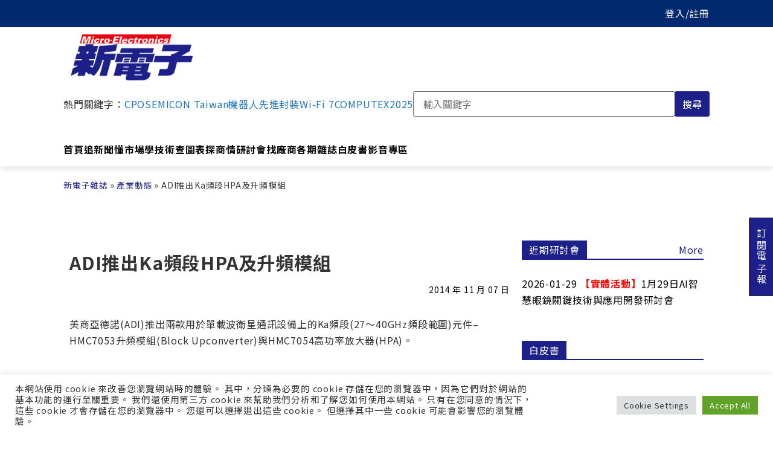

--- FILE ---
content_type: text/html; charset=UTF-8
request_url: https://www.mem.com.tw/adi%E6%8E%A8%E5%87%BAka%E9%A0%BB%E6%AE%B5hpa%E5%8F%8A%E5%8D%87%E9%A0%BB%E6%A8%A1%E7%B5%84/
body_size: 39687
content:
<!doctype html>
<html lang="zh-TW">
<head>
	<meta charset="UTF-8">
	<meta name="viewport" content="width=device-width, initial-scale=1">
	<link rel="profile" href="https://gmpg.org/xfn/11">
	<meta name='robots' content='index, follow, max-image-preview:large, max-snippet:-1, max-video-preview:-1' />

<!-- Google Tag Manager for WordPress by gtm4wp.com -->
<script data-cfasync="false" data-pagespeed-no-defer>
	var gtm4wp_datalayer_name = "dataLayer";
	var dataLayer = dataLayer || [];
</script>
<!-- End Google Tag Manager for WordPress by gtm4wp.com -->
	<!-- This site is optimized with the Yoast SEO plugin v22.3 - https://yoast.com/wordpress/plugins/seo/ -->
	<title>ADI推出Ka頻段HPA及升頻模組 - 新電子科技雜誌 Micro-electronics</title>
	<link rel="canonical" href="https://www.mem.com.tw/adi推出ka頻段hpa及升頻模組/" />
	<meta property="og:locale" content="zh_TW" />
	<meta property="og:type" content="article" />
	<meta property="og:title" content="ADI推出Ka頻段HPA及升頻模組 - 新電子科技雜誌 Micro-electronics" />
	<meta property="og:description" content="美商亞德諾(ADI)推出兩款用於單載波衛星通訊設備上的Ka頻段(27～40GHz頻段範圍)元件&#8211;H..." />
	<meta property="og:url" content="https://www.mem.com.tw/adi推出ka頻段hpa及升頻模組/" />
	<meta property="og:site_name" content="新電子科技雜誌 Micro-electronics" />
	<meta property="article:publisher" content="https://www.facebook.com/mem1986ing" />
	<meta property="article:published_time" content="2014-11-06T16:00:00+00:00" />
	<meta name="author" content="Inbound" />
	<meta name="twitter:card" content="summary_large_image" />
	<meta name="twitter:label1" content="作者:" />
	<meta name="twitter:data1" content="Inbound" />
	<!-- / Yoast SEO plugin. -->


<link rel='dns-prefetch' href='//unpkg.com' />
<link rel='dns-prefetch' href='//cdnjs.cloudflare.com' />

<link rel='stylesheet' id='wp-block-library-css' href='https://www.mem.com.tw/wp-includes/css/dist/block-library/style.min.css?ver=6.4.7' media='all' />
<style id='classic-theme-styles-inline-css'>
/*! This file is auto-generated */
.wp-block-button__link{color:#fff;background-color:#32373c;border-radius:9999px;box-shadow:none;text-decoration:none;padding:calc(.667em + 2px) calc(1.333em + 2px);font-size:1.125em}.wp-block-file__button{background:#32373c;color:#fff;text-decoration:none}
</style>
<style id='global-styles-inline-css'>
body{--wp--preset--color--black: #000000;--wp--preset--color--cyan-bluish-gray: #abb8c3;--wp--preset--color--white: #ffffff;--wp--preset--color--pale-pink: #f78da7;--wp--preset--color--vivid-red: #cf2e2e;--wp--preset--color--luminous-vivid-orange: #ff6900;--wp--preset--color--luminous-vivid-amber: #fcb900;--wp--preset--color--light-green-cyan: #7bdcb5;--wp--preset--color--vivid-green-cyan: #00d084;--wp--preset--color--pale-cyan-blue: #8ed1fc;--wp--preset--color--vivid-cyan-blue: #0693e3;--wp--preset--color--vivid-purple: #9b51e0;--wp--preset--gradient--vivid-cyan-blue-to-vivid-purple: linear-gradient(135deg,rgba(6,147,227,1) 0%,rgb(155,81,224) 100%);--wp--preset--gradient--light-green-cyan-to-vivid-green-cyan: linear-gradient(135deg,rgb(122,220,180) 0%,rgb(0,208,130) 100%);--wp--preset--gradient--luminous-vivid-amber-to-luminous-vivid-orange: linear-gradient(135deg,rgba(252,185,0,1) 0%,rgba(255,105,0,1) 100%);--wp--preset--gradient--luminous-vivid-orange-to-vivid-red: linear-gradient(135deg,rgba(255,105,0,1) 0%,rgb(207,46,46) 100%);--wp--preset--gradient--very-light-gray-to-cyan-bluish-gray: linear-gradient(135deg,rgb(238,238,238) 0%,rgb(169,184,195) 100%);--wp--preset--gradient--cool-to-warm-spectrum: linear-gradient(135deg,rgb(74,234,220) 0%,rgb(151,120,209) 20%,rgb(207,42,186) 40%,rgb(238,44,130) 60%,rgb(251,105,98) 80%,rgb(254,248,76) 100%);--wp--preset--gradient--blush-light-purple: linear-gradient(135deg,rgb(255,206,236) 0%,rgb(152,150,240) 100%);--wp--preset--gradient--blush-bordeaux: linear-gradient(135deg,rgb(254,205,165) 0%,rgb(254,45,45) 50%,rgb(107,0,62) 100%);--wp--preset--gradient--luminous-dusk: linear-gradient(135deg,rgb(255,203,112) 0%,rgb(199,81,192) 50%,rgb(65,88,208) 100%);--wp--preset--gradient--pale-ocean: linear-gradient(135deg,rgb(255,245,203) 0%,rgb(182,227,212) 50%,rgb(51,167,181) 100%);--wp--preset--gradient--electric-grass: linear-gradient(135deg,rgb(202,248,128) 0%,rgb(113,206,126) 100%);--wp--preset--gradient--midnight: linear-gradient(135deg,rgb(2,3,129) 0%,rgb(40,116,252) 100%);--wp--preset--font-size--small: 13px;--wp--preset--font-size--medium: 20px;--wp--preset--font-size--large: 36px;--wp--preset--font-size--x-large: 42px;--wp--preset--spacing--20: 0.44rem;--wp--preset--spacing--30: 0.67rem;--wp--preset--spacing--40: 1rem;--wp--preset--spacing--50: 1.5rem;--wp--preset--spacing--60: 2.25rem;--wp--preset--spacing--70: 3.38rem;--wp--preset--spacing--80: 5.06rem;--wp--preset--shadow--natural: 6px 6px 9px rgba(0, 0, 0, 0.2);--wp--preset--shadow--deep: 12px 12px 50px rgba(0, 0, 0, 0.4);--wp--preset--shadow--sharp: 6px 6px 0px rgba(0, 0, 0, 0.2);--wp--preset--shadow--outlined: 6px 6px 0px -3px rgba(255, 255, 255, 1), 6px 6px rgba(0, 0, 0, 1);--wp--preset--shadow--crisp: 6px 6px 0px rgba(0, 0, 0, 1);}:where(.is-layout-flex){gap: 0.5em;}:where(.is-layout-grid){gap: 0.5em;}body .is-layout-flow > .alignleft{float: left;margin-inline-start: 0;margin-inline-end: 2em;}body .is-layout-flow > .alignright{float: right;margin-inline-start: 2em;margin-inline-end: 0;}body .is-layout-flow > .aligncenter{margin-left: auto !important;margin-right: auto !important;}body .is-layout-constrained > .alignleft{float: left;margin-inline-start: 0;margin-inline-end: 2em;}body .is-layout-constrained > .alignright{float: right;margin-inline-start: 2em;margin-inline-end: 0;}body .is-layout-constrained > .aligncenter{margin-left: auto !important;margin-right: auto !important;}body .is-layout-constrained > :where(:not(.alignleft):not(.alignright):not(.alignfull)){max-width: var(--wp--style--global--content-size);margin-left: auto !important;margin-right: auto !important;}body .is-layout-constrained > .alignwide{max-width: var(--wp--style--global--wide-size);}body .is-layout-flex{display: flex;}body .is-layout-flex{flex-wrap: wrap;align-items: center;}body .is-layout-flex > *{margin: 0;}body .is-layout-grid{display: grid;}body .is-layout-grid > *{margin: 0;}:where(.wp-block-columns.is-layout-flex){gap: 2em;}:where(.wp-block-columns.is-layout-grid){gap: 2em;}:where(.wp-block-post-template.is-layout-flex){gap: 1.25em;}:where(.wp-block-post-template.is-layout-grid){gap: 1.25em;}.has-black-color{color: var(--wp--preset--color--black) !important;}.has-cyan-bluish-gray-color{color: var(--wp--preset--color--cyan-bluish-gray) !important;}.has-white-color{color: var(--wp--preset--color--white) !important;}.has-pale-pink-color{color: var(--wp--preset--color--pale-pink) !important;}.has-vivid-red-color{color: var(--wp--preset--color--vivid-red) !important;}.has-luminous-vivid-orange-color{color: var(--wp--preset--color--luminous-vivid-orange) !important;}.has-luminous-vivid-amber-color{color: var(--wp--preset--color--luminous-vivid-amber) !important;}.has-light-green-cyan-color{color: var(--wp--preset--color--light-green-cyan) !important;}.has-vivid-green-cyan-color{color: var(--wp--preset--color--vivid-green-cyan) !important;}.has-pale-cyan-blue-color{color: var(--wp--preset--color--pale-cyan-blue) !important;}.has-vivid-cyan-blue-color{color: var(--wp--preset--color--vivid-cyan-blue) !important;}.has-vivid-purple-color{color: var(--wp--preset--color--vivid-purple) !important;}.has-black-background-color{background-color: var(--wp--preset--color--black) !important;}.has-cyan-bluish-gray-background-color{background-color: var(--wp--preset--color--cyan-bluish-gray) !important;}.has-white-background-color{background-color: var(--wp--preset--color--white) !important;}.has-pale-pink-background-color{background-color: var(--wp--preset--color--pale-pink) !important;}.has-vivid-red-background-color{background-color: var(--wp--preset--color--vivid-red) !important;}.has-luminous-vivid-orange-background-color{background-color: var(--wp--preset--color--luminous-vivid-orange) !important;}.has-luminous-vivid-amber-background-color{background-color: var(--wp--preset--color--luminous-vivid-amber) !important;}.has-light-green-cyan-background-color{background-color: var(--wp--preset--color--light-green-cyan) !important;}.has-vivid-green-cyan-background-color{background-color: var(--wp--preset--color--vivid-green-cyan) !important;}.has-pale-cyan-blue-background-color{background-color: var(--wp--preset--color--pale-cyan-blue) !important;}.has-vivid-cyan-blue-background-color{background-color: var(--wp--preset--color--vivid-cyan-blue) !important;}.has-vivid-purple-background-color{background-color: var(--wp--preset--color--vivid-purple) !important;}.has-black-border-color{border-color: var(--wp--preset--color--black) !important;}.has-cyan-bluish-gray-border-color{border-color: var(--wp--preset--color--cyan-bluish-gray) !important;}.has-white-border-color{border-color: var(--wp--preset--color--white) !important;}.has-pale-pink-border-color{border-color: var(--wp--preset--color--pale-pink) !important;}.has-vivid-red-border-color{border-color: var(--wp--preset--color--vivid-red) !important;}.has-luminous-vivid-orange-border-color{border-color: var(--wp--preset--color--luminous-vivid-orange) !important;}.has-luminous-vivid-amber-border-color{border-color: var(--wp--preset--color--luminous-vivid-amber) !important;}.has-light-green-cyan-border-color{border-color: var(--wp--preset--color--light-green-cyan) !important;}.has-vivid-green-cyan-border-color{border-color: var(--wp--preset--color--vivid-green-cyan) !important;}.has-pale-cyan-blue-border-color{border-color: var(--wp--preset--color--pale-cyan-blue) !important;}.has-vivid-cyan-blue-border-color{border-color: var(--wp--preset--color--vivid-cyan-blue) !important;}.has-vivid-purple-border-color{border-color: var(--wp--preset--color--vivid-purple) !important;}.has-vivid-cyan-blue-to-vivid-purple-gradient-background{background: var(--wp--preset--gradient--vivid-cyan-blue-to-vivid-purple) !important;}.has-light-green-cyan-to-vivid-green-cyan-gradient-background{background: var(--wp--preset--gradient--light-green-cyan-to-vivid-green-cyan) !important;}.has-luminous-vivid-amber-to-luminous-vivid-orange-gradient-background{background: var(--wp--preset--gradient--luminous-vivid-amber-to-luminous-vivid-orange) !important;}.has-luminous-vivid-orange-to-vivid-red-gradient-background{background: var(--wp--preset--gradient--luminous-vivid-orange-to-vivid-red) !important;}.has-very-light-gray-to-cyan-bluish-gray-gradient-background{background: var(--wp--preset--gradient--very-light-gray-to-cyan-bluish-gray) !important;}.has-cool-to-warm-spectrum-gradient-background{background: var(--wp--preset--gradient--cool-to-warm-spectrum) !important;}.has-blush-light-purple-gradient-background{background: var(--wp--preset--gradient--blush-light-purple) !important;}.has-blush-bordeaux-gradient-background{background: var(--wp--preset--gradient--blush-bordeaux) !important;}.has-luminous-dusk-gradient-background{background: var(--wp--preset--gradient--luminous-dusk) !important;}.has-pale-ocean-gradient-background{background: var(--wp--preset--gradient--pale-ocean) !important;}.has-electric-grass-gradient-background{background: var(--wp--preset--gradient--electric-grass) !important;}.has-midnight-gradient-background{background: var(--wp--preset--gradient--midnight) !important;}.has-small-font-size{font-size: var(--wp--preset--font-size--small) !important;}.has-medium-font-size{font-size: var(--wp--preset--font-size--medium) !important;}.has-large-font-size{font-size: var(--wp--preset--font-size--large) !important;}.has-x-large-font-size{font-size: var(--wp--preset--font-size--x-large) !important;}
.wp-block-navigation a:where(:not(.wp-element-button)){color: inherit;}
:where(.wp-block-post-template.is-layout-flex){gap: 1.25em;}:where(.wp-block-post-template.is-layout-grid){gap: 1.25em;}
:where(.wp-block-columns.is-layout-flex){gap: 2em;}:where(.wp-block-columns.is-layout-grid){gap: 2em;}
.wp-block-pullquote{font-size: 1.5em;line-height: 1.6;}
</style>
<link data-minify="1" rel='stylesheet' id='cookie-law-info-css' href='https://www.mem.com.tw/wp-content/cache/min/1/wp-content/plugins/cookie-law-info/legacy/public/css/cookie-law-info-public.css?ver=1767605907' media='all' />
<link data-minify="1" rel='stylesheet' id='cookie-law-info-gdpr-css' href='https://www.mem.com.tw/wp-content/cache/min/1/wp-content/plugins/cookie-law-info/legacy/public/css/cookie-law-info-gdpr.css?ver=1767605907' media='all' />
<link data-minify="1" rel='stylesheet' id='normalize.css-css' href='https://www.mem.com.tw/wp-content/cache/min/1/ajax/libs/normalize/8.0.1/normalize.min.css?ver=1767605907' media='all' />
<link data-minify="1" rel='stylesheet' id='chld_thm_cfg_parent-css' href='https://www.mem.com.tw/wp-content/cache/min/1/wp-content/themes/hello-elementor/style.css?ver=1767605907' media='all' />
<link rel='stylesheet' id='chld_thm_cfg_child-css' href='https://www.mem.com.tw/wp-content/themes/hello-elementor-child/style.css?ver=6.4.7' media='all' />
<link rel='stylesheet' id='hello-elementor-header-footer-css' href='https://www.mem.com.tw/wp-content/themes/hello-elementor/header-footer.min.css?ver=3.0.1' media='all' />
<link rel='stylesheet' id='elementor-frontend-css' href='https://www.mem.com.tw/wp-content/uploads/elementor/css/custom-frontend.min.css?ver=1726348571' media='all' />
<link rel='stylesheet' id='widget-theme-elements-css' href='https://www.mem.com.tw/wp-content/plugins/elementor-pro/assets/css/widget-theme-elements.min.css?ver=3.24.1' media='all' />
<link rel='stylesheet' id='widget-spacer-css' href='https://www.mem.com.tw/wp-content/plugins/elementor/assets/css/widget-spacer.min.css?ver=3.24.2' media='all' />
<link rel='stylesheet' id='widget-heading-css' href='https://www.mem.com.tw/wp-content/plugins/elementor/assets/css/widget-heading.min.css?ver=3.24.2' media='all' />
<link rel='stylesheet' id='widget-text-editor-css' href='https://www.mem.com.tw/wp-content/plugins/elementor/assets/css/widget-text-editor.min.css?ver=3.24.2' media='all' />
<link data-minify="1" rel='stylesheet' id='swiper-css' href='https://www.mem.com.tw/wp-content/cache/min/1/wp-content/plugins/elementor/assets/lib/swiper/v8/css/swiper.min.css?ver=1767605907' media='all' />
<link rel='stylesheet' id='e-swiper-css' href='https://www.mem.com.tw/wp-content/plugins/elementor/assets/css/conditionals/e-swiper.min.css?ver=3.24.2' media='all' />
<link rel='stylesheet' id='elementor-post-171-css' href='https://www.mem.com.tw/wp-content/uploads/elementor/css/post-171.css?ver=1726348571' media='all' />
<link rel='stylesheet' id='elementor-pro-css' href='https://www.mem.com.tw/wp-content/uploads/elementor/css/custom-pro-frontend.min.css?ver=1726348571' media='all' />
<link data-minify="1" rel='stylesheet' id='font-awesome-5-all-css' href='https://www.mem.com.tw/wp-content/cache/min/1/wp-content/plugins/elementor/assets/lib/font-awesome/css/all.min.css?ver=1767605907' media='all' />
<link rel='stylesheet' id='font-awesome-4-shim-css' href='https://www.mem.com.tw/wp-content/plugins/elementor/assets/lib/font-awesome/css/v4-shims.min.css?ver=3.24.2' media='all' />
<link rel='stylesheet' id='elementor-global-css' href='https://www.mem.com.tw/wp-content/uploads/elementor/css/global.css?ver=1726348571' media='all' />
<link rel='stylesheet' id='elementor-post-39756-css' href='https://www.mem.com.tw/wp-content/uploads/elementor/css/post-39756.css?ver=1726348571' media='all' />
<link rel='stylesheet' id='elementor-post-82226-css' href='https://www.mem.com.tw/wp-content/uploads/elementor/css/post-82226.css?ver=1726348571' media='all' />
<link rel='stylesheet' id='elementor-post-82270-css' href='https://www.mem.com.tw/wp-content/uploads/elementor/css/post-82270.css?ver=1726348571' media='all' />
<link data-minify="1" rel='stylesheet' id='popup-maker-site-css' href='https://www.mem.com.tw/wp-content/cache/min/1/wp-content/uploads/pum/pum-site-styles.css?ver=1767605907' media='all' />
<style id='rocket-lazyload-inline-css'>
.rll-youtube-player{position:relative;padding-bottom:56.23%;height:0;overflow:hidden;max-width:100%;}.rll-youtube-player:focus-within{outline: 2px solid currentColor;outline-offset: 5px;}.rll-youtube-player iframe{position:absolute;top:0;left:0;width:100%;height:100%;z-index:100;background:0 0}.rll-youtube-player img{bottom:0;display:block;left:0;margin:auto;max-width:100%;width:100%;position:absolute;right:0;top:0;border:none;height:auto;-webkit-transition:.4s all;-moz-transition:.4s all;transition:.4s all}.rll-youtube-player img:hover{-webkit-filter:brightness(75%)}.rll-youtube-player .play{height:100%;width:100%;left:0;top:0;position:absolute;background:url(https://www.mem.com.tw/wp-content/plugins/wp-rocket/assets/img/youtube.png) no-repeat center;background-color: transparent !important;cursor:pointer;border:none;}
</style>
<link data-minify="1" rel='stylesheet' id='yarppRelatedCss-css' href='https://www.mem.com.tw/wp-content/cache/min/1/wp-content/plugins/yet-another-related-posts-plugin/style/related.css?ver=1767605907' media='all' />
<script src="https://www.mem.com.tw/wp-includes/js/jquery/jquery.min.js?ver=3.7.1" id="jquery-core-js"></script>
<script src="https://www.mem.com.tw/wp-includes/js/jquery/jquery-migrate.min.js?ver=3.4.1" id="jquery-migrate-js"></script>
<script id="cookie-law-info-js-extra">
var Cli_Data = {"nn_cookie_ids":[],"cookielist":[],"non_necessary_cookies":[],"ccpaEnabled":"","ccpaRegionBased":"","ccpaBarEnabled":"","strictlyEnabled":["necessary","obligatoire"],"ccpaType":"gdpr","js_blocking":"1","custom_integration":"","triggerDomRefresh":"","secure_cookies":""};
var cli_cookiebar_settings = {"animate_speed_hide":"500","animate_speed_show":"500","background":"#FFF","border":"#b1a6a6c2","border_on":"","button_1_button_colour":"#61a229","button_1_button_hover":"#4e8221","button_1_link_colour":"#fff","button_1_as_button":"1","button_1_new_win":"","button_2_button_colour":"#333","button_2_button_hover":"#292929","button_2_link_colour":"#444","button_2_as_button":"","button_2_hidebar":"","button_3_button_colour":"#dedfe0","button_3_button_hover":"#b2b2b3","button_3_link_colour":"#333333","button_3_as_button":"1","button_3_new_win":"","button_4_button_colour":"#dedfe0","button_4_button_hover":"#b2b2b3","button_4_link_colour":"#333333","button_4_as_button":"1","button_7_button_colour":"#61a229","button_7_button_hover":"#4e8221","button_7_link_colour":"#fff","button_7_as_button":"1","button_7_new_win":"","font_family":"inherit","header_fix":"","notify_animate_hide":"1","notify_animate_show":"","notify_div_id":"#cookie-law-info-bar","notify_position_horizontal":"right","notify_position_vertical":"bottom","scroll_close":"","scroll_close_reload":"","accept_close_reload":"","reject_close_reload":"","showagain_tab":"","showagain_background":"#fff","showagain_border":"#000","showagain_div_id":"#cookie-law-info-again","showagain_x_position":"100px","text":"#333333","show_once_yn":"","show_once":"10000","logging_on":"","as_popup":"","popup_overlay":"1","bar_heading_text":"","cookie_bar_as":"banner","popup_showagain_position":"bottom-right","widget_position":"left"};
var log_object = {"ajax_url":"https:\/\/www.mem.com.tw\/wp-admin\/admin-ajax.php"};
</script>
<script src="https://www.mem.com.tw/wp-content/plugins/cookie-law-info/legacy/public/js/cookie-law-info-public.js?ver=3.2.1" id="cookie-law-info-js"></script>
<script src="https://www.mem.com.tw/wp-content/plugins/elementor/assets/lib/font-awesome/js/v4-shims.min.js?ver=3.24.2" id="font-awesome-4-shim-js"></script>
	<script>
	window.dataLayer = window.dataLayer || [];
	window.dataLayer.push({
		'article_category':'產業動態',
		'article_writers':'',
		'content_authors': '',
		'pagePostAuthor': 'Inbound'
	});
	</script>
  <script type='text/javascript' src='https://securepubads.g.doubleclick.net/tag/js/gpt.js'></script>
  <!--
  <script type='text/javascript' async src='https://securepubads.g.doubleclick.net/tag/js/gpt.js?ver=5.9.4'></script>
  -->
  <script type='text/javascript'>
	window.googletag = window.googletag || {cmd: []};
	googletag.cmd.push(function() {
	    // for in-site search keywords
		googletag.pubads().setTargeting("Keywords", "");
		
		// for InsTag
		if(localStorage.getItem('_itg_segments') !== null && localStorage.getItem('_itg_segments') !== undefined){ 
            googletag.pubads().setTargeting('itg_segments_0', JSON.parse(localStorage.getItem('_itg_segments'))['pr0']);
            googletag.pubads().setTargeting('itg_segments_20', JSON.parse(localStorage.getItem('_itg_segments'))['pr20']);
            googletag.pubads().setTargeting('itg_segments_50', JSON.parse(localStorage.getItem('_itg_segments'))['pr50']);
            googletag.pubads().setTargeting('itg_segments_80', JSON.parse(localStorage.getItem('_itg_segments'))['pr80']);
		}
		
		googletag.pubads().enableSingleRequest();
		googletag.enableServices();
	});
	  
	window.google_ads_size_mapping = window.googletag.sizeMapping().
		// 解析度大於 1070x0 時顯示 728x90 廣告及黃金文字、摩天樓
		addSize([1070, 0], [[728, 90], [740, 32], [300, 600]] ).
		// 解析度大於 0x0 時顯示 300x250 廣告
		addSize([0, 0], [300, 250]).
		build();

  </script>

<!-- Google Tag Manager for WordPress by gtm4wp.com -->
<!-- GTM Container placement set to automatic -->
<script data-cfasync="false" data-pagespeed-no-defer type="text/javascript">
	var dataLayer_content = {"visitorEmail":"","visitorEmailHash":"","pageCategory":["industry-news"],"pageAttributes":["adi","hpa","%e6%a8%a1%e7%b5%84"],"pagePostAuthor":"Inbound","pagePostDate":"2014-11-07","pagePostDateYear":2014,"pagePostDateMonth":11,"pagePostDateDay":7,"pagePostDateDayName":"星期五","pagePostDateHour":0,"pagePostDateMinute":0,"pagePostDateIso":"2014-11-07T00:00:00+08:00","pagePostDateUnix":1415318400,"pagePostTerms":{"category":["產業動態"],"post_tag":["ADI","HPA","模組"],"magazine_channel":["新聞快報"],"meta":{"special":0,"volyear":0,"volmonth":0,"volnumber":"","clicks":1473,"show_on_home_page":0,"serial":"","serialno":1411060012,"member_only":""}}};
	dataLayer.push( dataLayer_content );
</script>
<script data-cfasync="false">
(function(w,d,s,l,i){w[l]=w[l]||[];w[l].push({'gtm.start':
new Date().getTime(),event:'gtm.js'});var f=d.getElementsByTagName(s)[0],
j=d.createElement(s),dl=l!='dataLayer'?'&l='+l:'';j.async=true;j.src=
'//www.googletagmanager.com/gtm.js?id='+i+dl;f.parentNode.insertBefore(j,f);
})(window,document,'script','dataLayer','GTM-W67MBH9');
</script>
<!-- End Google Tag Manager for WordPress by gtm4wp.com --><meta name="generator" content="Elementor 3.24.2; features: e_font_icon_svg, additional_custom_breakpoints; settings: css_print_method-external, google_font-enabled, font_display-auto">

<!-- Schema & Structured Data For WP v1.29 - -->
<script type="application/ld+json" class="saswp-schema-markup-output">
[{"@context":"https://schema.org/","@type":"NewsArticle","@id":"https://www.mem.com.tw/adi%e6%8e%a8%e5%87%baka%e9%a0%bb%e6%ae%b5hpa%e5%8f%8a%e5%8d%87%e9%a0%bb%e6%a8%a1%e7%b5%84/#newsarticle","url":"https://www.mem.com.tw/adi%e6%8e%a8%e5%87%baka%e9%a0%bb%e6%ae%b5hpa%e5%8f%8a%e5%8d%87%e9%a0%bb%e6%a8%a1%e7%b5%84/","headline":"ADI推出Ka頻段HPA及升頻模組","mainEntityOfPage":"https://www.mem.com.tw/adi%e6%8e%a8%e5%87%baka%e9%a0%bb%e6%ae%b5hpa%e5%8f%8a%e5%8d%87%e9%a0%bb%e6%a8%a1%e7%b5%84/","datePublished":"2014-11-07T00:00:00+08:00","dateModified":"2014-11-07T00:00:00+08:00","description":"美商亞德諾(ADI)推出兩款用於單載波衛星通訊設備上的Ka頻段(27～40GHz頻段範圍)元件--HMC705","articleSection":"產業動態","articleBody":"美商亞德諾(ADI)推出兩款用於單載波衛星通訊設備上的Ka頻段(27～40GHz頻段範圍)元件--HMC7053升頻模組(Block Upconverter)與HMC7054高功率放大器(HPA)。&#13; &#13; 新元件於29～31GHz輸出頻率範圍內運作，特別是具有-60dBc無寄生動態範圍的性能，並可涵蓋商用與軍用頻段，且符合軍用的環境條件。&#13; &#13; HMC7053完全整合型Ka頻段升頻模組可於線性輸出功率為-30～5dBm下，將頻率升頻轉換到29G～31GHz。此外，該元件具備一組1G～2GHz雙輸入中頻，可輸入典型的0dBm，同時也可以對輸入加上20dB的轉換增益。&#13; &#13; 新型模組是以一對升頻轉換電路設計，以確保模組不會有相位反轉，並具備最強的寄生頻率拒斥。其他功能還包括一對L頻段輸入端，一個SMA輸入座，以及一個2.9毫米(mm)輸出連接器、數位增益控制，以及熱監控與增益補償。&#13; &#13; HMC7054完全整合型Ka頻段HPA的線性輸出功率則可達到37dBm，小訊號增益可達42dB，在5伏特(V)電源下操作可拉到14安培(A)電流。新元件有一個2.9 毫米輸入連接器，而以WR28導波管輸出。&#13; &#13; 升頻模組與HPA都設計成傳導冷卻，可於-20～80°C溫度範圍下操作。&#13; &#13; 亞德諾網址：www.analog.com&#13;","keywords":"ADI, HPA, 模組, ","name":"ADI推出Ka頻段HPA及升頻模組","thumbnailUrl":"","wordCount":"3","timeRequired":"PT0S","mainEntity":{"@type":"WebPage","@id":"https://www.mem.com.tw/adi%e6%8e%a8%e5%87%baka%e9%a0%bb%e6%ae%b5hpa%e5%8f%8a%e5%8d%87%e9%a0%bb%e6%a8%a1%e7%b5%84/"},"author":{"@type":"Person","name":"Inbound","url":"https://www.mem.com.tw/author/webmaster_qlbi6285/","sameAs":[],"image":{"@type":"ImageObject","url":"https://secure.gravatar.com/avatar/a2e256573e42d43891e92897da531b70?s=96&d=mm&r=g","height":96,"width":96}},"editor":{"@type":"Person","name":"Inbound","url":"https://www.mem.com.tw/author/webmaster_qlbi6285/","sameAs":[],"image":{"@type":"ImageObject","url":"https://secure.gravatar.com/avatar/a2e256573e42d43891e92897da531b70?s=96&d=mm&r=g","height":96,"width":96}},"publisher":{"@type":"Organization","name":"新電子科技雜誌 Micro-electronics","url":"https://www.mem.com.tw","logo":{"@type":"ImageObject","url":"https://www.mem.com.tw/wp-content/uploads/2023/04/ME-logo-240x116-1.jpg","width":"240","height":"116"}}}]
</script>

			<style>
				.e-con.e-parent:nth-of-type(n+4):not(.e-lazyloaded):not(.e-no-lazyload),
				.e-con.e-parent:nth-of-type(n+4):not(.e-lazyloaded):not(.e-no-lazyload) * {
					background-image: none !important;
				}
				@media screen and (max-height: 1024px) {
					.e-con.e-parent:nth-of-type(n+3):not(.e-lazyloaded):not(.e-no-lazyload),
					.e-con.e-parent:nth-of-type(n+3):not(.e-lazyloaded):not(.e-no-lazyload) * {
						background-image: none !important;
					}
				}
				@media screen and (max-height: 640px) {
					.e-con.e-parent:nth-of-type(n+2):not(.e-lazyloaded):not(.e-no-lazyload),
					.e-con.e-parent:nth-of-type(n+2):not(.e-lazyloaded):not(.e-no-lazyload) * {
						background-image: none !important;
					}
				}
			</style>
			<!-- start Simple Custom CSS and JS -->
<style>
html.pum-open.pum-open-overlay, html.pum-open.pum-open-overlay.pum-open-fixed .pum-overlay {
	overflow: scroll !important;
}
</style>
<!-- end Simple Custom CSS and JS -->
<!-- start Simple Custom CSS and JS -->
<style>
@media (min-width:520px){figure:has(>img.vip-writer),figure:has(>picture.vip-writer){float:left;margin-right:30px!important}}
</style>
<!-- end Simple Custom CSS and JS -->
<!-- start Simple Custom CSS and JS -->
<style>
@media screen and (max-width: 1070px) {
	#breadcrumbs {
	  margin-top: 30px;
	}
}
</style>
<!-- end Simple Custom CSS and JS -->
<!-- start Simple Custom CSS and JS -->
<style>
@keyframes td_fadeInLeft{0%{opacity:.05;-webkit-transform:translateX(-20px);transform:translateX(-20px)}100%{opacity:1;-webkit-transform:translateX(0);transform:translateX(0)}}.td_fadeOutLeft{-webkit-animation-name:td_fadeOutLeft;animation-name:td_fadeOutLeft}@keyframes td_fadeInRight{0%{opacity:.05;-webkit-transform:translateX(20px);transform:translateX(20px)}100%{opacity:1;-webkit-transform:translateX(0);transform:translateX(0)}}.td_fadeInRight{-webkit-animation-name:td_fadeInRight;animation-name:td_fadeInRight}.td_animated_xlong{-webkit-animation-duration:0.8s;animation-duration:0.8s;-webkit-animation-fill-mode:both;animation-fill-mode:both}
</style>
<!-- end Simple Custom CSS and JS -->
<!-- start Simple Custom CSS and JS -->
<style>
body{margin-top:80px}html{scroll-padding-top:80px}.mem-ad-item img{max-width:100%;width:100%}.post_layout_title{display:flex;justify-content:space-between;align-items:center}.post_layout_title .post_layout_title_more{color:#1d2088}.post_layout_title .post_layout_title_main{color:#fff;background-color:#1d2088;line-height:1;display:inline-block;padding:7px 12px}.post_layout_title{border-color:#1d2088;line-height:1;margin-top:0;margin-bottom:26px;border-bottom:2px solid #1d2088}
</style>
<!-- end Simple Custom CSS and JS -->
<!-- start Simple Custom CSS and JS -->
<style>
.elementor-column-gap-default>.elementor-row>.elementor-column>.elementor-element-populated>.elementor-widget-wrap{padding:0}.elementor-section.elementor-section-boxed>.elementor-container{margin:0 auto}.mem-loading-overlay{position:fixed;top:0;left:0;width:100%;height:100%;background-color:rgba(0,0,0,.5);z-index:9999;font-size:42px;color:#fff;display:flex;justify-content:center;align-items:center;letter-spacing:.15em;display:none}.mem-loading-overlay-loading--show{display:flex}.mem-container{max-width:90%;margin:0 auto}@media screen and (max-width:1070px){.elementor-section.elementor-section-boxed>.elementor-container{max-width:90%!important;margin:0 auto}}@media screen and (min-width:1071px){.mem-container{max-width:var(--container-max-width);margin:0 auto}}.mem-section{padding:1.5rem 0}.mem-grid{display:grid;grid-template-columns:1fr;gap:30px}@media screen and (min-width:768px){.mem-grid{grid-template-columns:8fr 4fr}.mem-section{padding:2rem 0}}
</style>
<!-- end Simple Custom CSS and JS -->
<!-- start Simple Custom CSS and JS -->
<style>
.mem-ad-item img{max-width:100%;width:100%}.form-group{margin-bottom:1rem}.form-group label{display:inline-block;margin-bottom:.5rem}.form-group-invalid input,.form-group-invalid select{border:1px solid red}.form-required{color:red}.form-group-invalid .form-group-invalid-message{display:block;color:red}.input-group{position:relative;display:flex;align-items:stretch;width:100%}.input-group-append{margin-left:-1px;display:flex}.btn{display:inline-block;font-weight:400;text-align:center;white-space:nowrap;vertical-align:middle;user-select:none;border:1px solid transparent;padding:.375rem .75rem;font-size:1rem;line-height:1.5;transition:color .15s ease-in-out,background-color .15s ease-in-out,border-color .15s ease-in-out,box-shadow .15s ease-in-out}.btn-block{display:block;width:100%}.btn-primary,.btn-primary:focus{color:#fff;background-color:var(--e-global-color-primary);border-color:var(--e-global-color-primary);outline:none}a.btn-primary{color:#fff}.btn-primary:hover{background-color:var(--e-global-color-accent);border-color:var(--e-global-color-accent)}.form-control{display:block;width:100%;font-size:1rem;line-height:1.5;color:#495057;background-color:#fff;background-clip:padding-box;border:solid 1px #666;padding:.5rem 1rem;transition:border-color .15s ease-in-out,box-shadow .15s ease-in-out}.text-xs{font-size:.75rem}.text-sm{font-size:.875rem}.text-base{font-size:1rem}.text-lg{font-size:1.125rem}.text-xl{font-size:1.25rem}.text-2xl{font-size:1.5rem}.text-3xl{font-size:1.875rem}.line-clamp-2{display:-webkit-box;-webkit-line-clamp:2;-webkit-box-orient:vertical;overflow:hidden}.line-clamp-3{display:-webkit-box;-webkit-line-clamp:3;-webkit-box-orient:vertical;overflow:hidden}.line-clamp-4{display:-webkit-box;-webkit-line-clamp:3;-webkit-box-orient:vertical;overflow:hidden}.mb-0{margin-bottom:0}.mb-1{margin-bottom:.25rem}.mb-2{margin-bottom:.5rem}.mb-3{margin-bottom:.75rem}.mb-4{margin-bottom:1rem}.mb-5{margin-bottom:1.25rem}.mb-6{margin-bottom:1.5rem}.mb-7{margin-bottom:1.75rem}.mb-8{margin-bottom:2rem}.video-container{position:relative;overflow:hidden;width:100%;padding-top:75%}.responsive-iframe{position:absolute;top:0;left:0;bottom:0;right:0;width:100%;height:100%;clip-path:inset(12.5% 0 12.5% 0)}
</style>
<!-- end Simple Custom CSS and JS -->
<!-- start Simple Custom CSS and JS -->
<style>
@import url(//fonts.googleapis.com/earlyaccess/notosanstc.css);html{box-sizing:border-box;--two-column-gap:2rem;--container-max-width:1070px}*,*:before,*:after{box-sizing:inherit}body{font-family:'Noto Sans TC','微軟正黑體',sans-serif;line-height:1.7;letter-spacing:.05em}main,div[data-elementor-type="single-post"]{overflow-x:hidden}a{text-decoration:none}[v-cloak]{display:none}figure{max-width:100%}
</style>
<!-- end Simple Custom CSS and JS -->
<link rel="icon" href="https://www.mem.com.tw/wp-content/uploads/2022/05/favicon_mem.png" sizes="32x32" />
<link rel="icon" href="https://www.mem.com.tw/wp-content/uploads/2022/05/favicon_mem.png" sizes="192x192" />
<link rel="apple-touch-icon" href="https://www.mem.com.tw/wp-content/uploads/2022/05/favicon_mem.png" />
<meta name="msapplication-TileImage" content="https://www.mem.com.tw/wp-content/uploads/2022/05/favicon_mem.png" />
<noscript><style id="rocket-lazyload-nojs-css">.rll-youtube-player, [data-lazy-src]{display:none !important;}</style></noscript></head>
<body class="post-template-default single single-post postid-49264 single-format-standard elementor-default elementor-kit-171 elementor-page-82226">


<!-- GTM Container placement set to automatic -->
<!-- Google Tag Manager (noscript) -->
				<noscript><iframe src="https://www.googletagmanager.com/ns.html?id=GTM-W67MBH9" height="0" width="0" style="display:none;visibility:hidden" aria-hidden="true"></iframe></noscript>
<!-- End Google Tag Manager (noscript) -->
<a class="skip-link screen-reader-text" href="#content">跳至主要內容</a>

		<div data-elementor-type="header" data-elementor-id="201" class="elementor elementor-201 elementor-location-header" data-elementor-post-type="elementor_library">
					<section class="elementor-section elementor-top-section elementor-element elementor-element-5b827d3 elementor-section-full_width elementor-section-height-default elementor-section-height-default" data-id="5b827d3" data-element_type="section">
						<div class="elementor-container elementor-column-gap-no">
					<div class="elementor-column elementor-col-100 elementor-top-column elementor-element elementor-element-2a54199" data-id="2a54199" data-element_type="column">
			<div class="elementor-widget-wrap elementor-element-populated">
						<div class="elementor-element elementor-element-e5f5af2 elementor-widget elementor-widget-ucaddon_navheader" data-id="e5f5af2" data-element_type="widget" data-widget_type="ucaddon_navheader.default">
				<div class="elementor-widget-container">
			
<!-- start NavHeader -->
<style>/* widget: NavHeader */

#iba_mem_news_ad {
  display: none;
}

.nav-member-bar {
  color: #fff;
  position: absolute;
  right: 0;
  top: 0;
  width: 100%;
  background-color: var(--e-global-color-primary);
  padding: 4px 20px;
}

.nav-member-bar a {
  color: #fff !important;
}

.nav-header-layout-container {
  margin-top: 40px; 
}

.nav-header {
  text-align: center;
  box-shadow: 0px 6px 8px 0px rgb(0 0 0 / 8%);
  position: fixed;
  z-index: 9999;
  background-color: #fff;
  width: 100%;
  top: 0;
}

body.admin-bar .nav-header {
  top: 46px;
}

.nav-header-layout-top {
  display: flex;
  align-items: center;
  justify-content: flex-start;
  padding: 10px 0;
}

.nav-header-menu-toggler {
  display: inline-block;
  cursor: pointer;
}

.nav-header-menu-toggler-bar1,
.nav-header-menu-toggler-bar2,
.nav-header-menu-toggler-bar3 {
  width: 35px;
  height: 3px;
  background-color: #333;
  margin: 6px 0;
  transition: 0.4s;
}

.nav-header-menu-toggler--on .nav-header-menu-toggler-bar1 {
  transform: rotate(-45deg) translate(-9px, 6px);
}

.nav-header-menu-toggler--on .nav-header-menu-toggler-bar2 {
  opacity: 0;
}

.nav-header-menu-toggler--on  .nav-header-menu-toggler-bar3 {
  transform: rotate(45deg) translate(-6px, -4px);
}

.nav-header-logo {
  height: 48px;
  max-height: 48px;
  min-width: 150px;
  object-fit: contain;
}

.nav-header-logo-wrap .mem-ad-item {
  display: none;
}

.nav-header-menu-wrap--shrink .nav-header-menu-item-logo img {
  max-width: auto;
}

.nav-header-menu-wrap {
  position: fixed;
  left: -100%;
  transition: left 0.3s ease-in-out, top 0.3s ease-in-out;
  width: 100%;
  height: 100%;
  background-color: rgb(72 72 72 / 95%);
}

.nav-header-menu-wrap--on {
  left: 0;
}

.nav-header-menu-wrap .nav-header-menu {
  list-style: none;
  text-align: left;
  padding-left: 0;
  overflow: scroll;
  height: calc(100vh - 100px);
  padding-bottom: 120px;
}

.nav-header-menu-wrap a {
  text-decoration: none;
  color: #fff;
  display: inline-block;
  padding: 16px;
  font-size: 20px;
  font-weight: bold;
}

.nav-header-layout-middle {
  display: none;
}

.nav-header-hot-keywords {
  list-style: none;
  padding-left: 0;
}

.nav-header-hot-keywords-wrap,
.nav-header-hot-keywords {
  display: flex;
  align-items: center;
  gap: 20px;
}

.nav-header-hot-keyword a {
  text-decoration: none;
  display: inline-block;
  color: #1e73be;
}

.nav-header-hot-keyword a:hover {
  color: #012970;
}

.nav-header-sub-menu,
.nav-header-menu-item-logo,
.nav-header-menu-item-search {
  display: none;
}

.nav-header-menu-item-search {
  fill: #000;
  cursor: pointer;
  margin-top: -5px;
}

.nav-header-bar {
  display: flex;
  align-items: center;
}

.nav-header-bar .mem-container {
  width: 100%;
  text-align: right;
}

.nav-header-bar a {
  color: var( --e-global-color-primary );
}

@media screen and (min-width: 1070px) {
  
  .nav-header-layout-container {
    margin-top: 0; 
  }
  
  body.admin-bar .nav-header {
    top: 0; 
  }
  
  #iba_mem_news_ad {
    display: flex;
    align-items: center;
    gap: 1rem;
    margin-top: 1rem;
  }

  #iba_mem_news_ad .td-trending-now-title {
    background-color: var(--e-global-color-primary);
    color: #fff;
    color: #fff;
    line-height: 1;
    display: inline-block;
    padding: 7px 12px;
  }

  #iba_mem_news_ad .td-trending-now-display-area {
    text-align: left;
  }

  #iba_mem_news_ad .newsbar {
    max-height: 32px;
    height: 100%;
    /* min-height: 32px; */
    overflow: hidden;
    position: relative;
  }

  #iba_mem_news_ad .newstxt {
    min-height: 32px;
    min-width: 740px;
    position: absolute !important;
    top: -1px;
  }
  
  .nav-member-bar {
    position: static;
    transform: initial;

    right: 1rem;
    top: 50%;

    background-color: transparent;
    padding: 0;
  }
  
  body {
    margin-top: 0;
  }
  
  body.has-hav-shrink {
    padding-top: 66px; 
  }
  
  .nav-header-layout-top {
    justify-content: space-between;
  }
  
  .nav-header-bar a {
    color: #fff;
  }

  .nav-header-bar a:hover {
    color: #aaa;
  }

  .nav-header {
    position: relative;
    z-index: inherit;
  }

  .nav-header-bar {
    min-height: 45px;
    background-color: #002970;
  }

  .nav-header-menu-toggler {
    display: none;
  }

  .nav-header-logo-wrap {
    display: flex;
    align-items: center;
  }

  .nav-header-logo {
    height: 64px;
    max-height: inherit;
    padding-right: 16px;
    margin-left: -16px;
  }

  .nav-header-logo-wrap .mem-ad-item,
  .nav-header-layout-middle {
    display: block;
  }

  .nav-header-menu-wrap {
    position: static;
    background-color: transparent;
    left: 0;
    top: -40px;
  }

  .nav-header-menu-wrap .nav-header-menu {
    display: flex;
    align-items: center;
    flex-wrap: wrap;
    padding-left: 0;
    margin-top: 30px;
    position: relative;
    gap: 18px;
    line-height: 1;
    height: initial;
    overflow: initial;
    padding-bottom: 0px;
  }

  .nav-header-menu a {
    color: #000;
    padding: 0;
    padding-bottom: 20px;
    font-size: 14px;
  }

  .nav-header-menu > li > a {
    position: relative;
  }

  .nav-header-menu > li > a:after {
    background-color: #e60012;
    content: '';
    position: absolute;
    bottom: 0;
    left: 0;
    right: 0;
    margin: 0 auto;
    width: 0;
    height: 3px;
    transition: width 0.2s ease;
  }

  .nav-header-menu > li:not(.nav-header-menu-item-logo):hover > a:after,
  .nav-header-menu > li.nav-header-menu-item--active > a:after {
    width: 100%;
  }

  .nav-header-sub-menu-wrap {
    max-width: var(--container-max-width);
    width: 100%;
    left: 50%;
    transform: translate(-50%, 0);
    opacity: 0;
    visibility: hidden;
    position: absolute;
    transition: visibility 0.3s linear, opacity 0.3s linear;
  }

  .nav-header-sub-menu {
    background-color: #fff;
    padding: 20px;
    list-style: none;
    display: flex;
    left: 0;
    gap: 20px;
  }

  .nav-header-menu > li:hover .nav-header-sub-menu-wrap {
    opacity: 1;
    visibility: visible;
    z-index: 10;
    box-shadow: 0px 2px 6px 0px rgb(0 0 0 / 10%);
    border: 1px solid #eaeaea;
  }

  .nav-header-sub-menu-item img {
    max-width: 100%;
    object-fit: cover;
  }
  
  li.nav-header-sub-menu-item {
    width: 20%;
  }

  .nav-header-sub-menu-item .nav-header-sub-menu-item-time,
  .nav-header-sub-menu-item .nav-header-sub-menu-item-title {
    font-weight: normal;
    line-height: 1.5;
  }

  .nav-header-sub-menu-item .nav-header-sub-menu-item-time {
    color: #aaa;
  }

  .nav-header-sub-menu-item:hover .nav-header-sub-menu-item-title {
    color: #1d2088;
  }

  .nav-header-menu-wrap--shrink {
    position: fixed;
    z-index: 9999;
    left: 0;
    top: 0;
    height: auto;
    background-color: #fff;
    box-shadow: 0px 6px 8px 0px rgb(0 0 0 / 8%);
  }
  
  .admin-bar .nav-header-menu-wrap--shrink {
    top: 32px; 
  }

  .nav-header-menu-wrap--shrink .nav-header-menu {
    justify-content: flex-start;
    max-width: var(--container-max-width);
    margin: auto;
    margin-top: 10px;
    margin-bottom: 0px;
  }

  .nav-header-menu-wrap--shrink .nav-header-menu a {
    padding-bottom: 10px;
    font-size: 14px;
  }

  .nav-header-menu-wrap--shrink .nav-header-menu-item-logo,
  .nav-header-menu-wrap--shrink .nav-header-menu-item-search {
    display: block;
  }

  .nav-header-menu-wrap--shrink .nav-header-menu-item-logo img {
    height: 32px;
    margin-left: 0;
    max-width: 150px;
  }

  .nav-header-menu-wrap--shrink .nav-header-sub-menu {
    margin-top: 0;
  }

  .nav-header-menu-item-search-inner {
    position: absolute;
    width: 100%;
    left: 0;
    top: -30px;
    background-color: #fff;
    padding: 1rem;
    z-index: -1;
    visibility: hidden;
    opacity: 0;
    transition: all 0.3s linear;
  }

  .nav-header-menu-item-search .nav-header-menu-item-search-inner--active {
    top: 40px;
    visibility: visible;
    opacity: 1;
    z-index: 999;
  }
}

@media screen and (min-width: 1160px) {
  .nav-header-logo-wrap {
    min-width: var(--container-max-width);
    justify-content: space-between;
  }

  .nav-header-menu a {
    font-size: 16px;
  }

  .nav-header-menu-wrap .nav-header-menu {
    gap: 30px;
  }
}

@media screen and (min-width: 1280px) {
  .nav-header-layout-middle {
    display: flex;
    justify-content: space-between;
    align-items: center;
    gap: 30px;
  }

  .nav-header-search-wrap {
    flex: 1;
  }
}

</style>


<div id="uc_navheader_elementor_e5f5af2" class="nav-header">
  
  <div v-cloak class="mem-loading-overlay" :class="{ 'mem-loading-overlay-loading--show': loading }">
    <div>登出中，將自動重新整理頁面</div>
  </div>
  
  <div class="nav-header-bar">
    <div class="mem-container">
      <div class="nav-member-bar">
              <a href="#elementor-action%3Aaction%3Dpopup%3Aopen%26settings%3DeyJpZCI6IjgyMjcwIiwidG9nZ2xlIjpmYWxzZX0%3D" >登入/註冊</a>
            </div>
    </div>
  </div>

  <div class="mem-container nav-header-layout-container">

    <div class="nav-header-layout-top">
      <div class="nav-header-menu-toggler">
        <div class="nav-header-menu-toggler-bar1"></div>
        <div class="nav-header-menu-toggler-bar2"></div>
        <div class="nav-header-menu-toggler-bar3"></div>
      </div>
      <div class="nav-header-logo-wrap">
        <a href="https://www.mem.com.tw">
        	<img width="272" height="90" class="nav-header-logo" src="data:image/svg+xml,%3Csvg%20xmlns='http://www.w3.org/2000/svg'%20viewBox='0%200%20272%2090'%3E%3C/svg%3E" alt="新電子_Logo" data-lazy-src="/wp-content/uploads/2022/03/new_logo_272.png"><noscript><img width="272" height="90" class="nav-header-logo" src="/wp-content/uploads/2022/03/new_logo_272.png" alt="新電子_Logo"></noscript>
        </a>
        <div class="mem-ad-item">
          <div id='div-gpt-ad-1648140121331-0' style='min-width: 728px; min-height: 90px;'></div>
        </div>
      </div>
      <div></div>
    </div>

    <div class="nav-header-layout-middle">
      <div class="nav-header-hot-keywords-wrap">
        <div>熱門關鍵字：</div>
        <ul class="nav-header-hot-keywords">
                              <li class="nav-header-hot-keyword"><a href="/?s=CPO">CPO</a></li>
                    <li class="nav-header-hot-keyword"><a href="/?s=SEMICON Taiwan">SEMICON Taiwan</a></li>
                    <li class="nav-header-hot-keyword"><a href="/?s=機器人">機器人</a></li>
                    <li class="nav-header-hot-keyword"><a href="/?s=先進封裝">先進封裝</a></li>
                    <li class="nav-header-hot-keyword"><a href="/?s=Wi-Fi 7">Wi-Fi 7</a></li>
                    <li class="nav-header-hot-keyword"><a href="/?s=COMPUTEX2025">COMPUTEX2025</a></li>
                  </ul>
      </div>
      <form class="nav-header-search-wrap" method="get" action="/">
        <div class="input-group">
          <input class="form-control" type="text" placeholder="輸入關鍵字" name="s">
          <div class="input-group-append">
            <button class="btn btn-primary">搜尋</button>
          </div>
        </div>
      </form>
    </div>
    
            <div class="iba_mem_news_ad">
        <div class="">
            <div class="td-trending-now-wrapper" id="iba_mem_news_ad">
                <!--
                <div class="td-trending-now-title">焦點訊息</div>
 				-->
                <div class="td-trending-now-display-area">
                    <div class="newsbar" style="width:740px;">
                                                                        <span class="newstxt" id="div-gpt-ad-1648141886888-0" style="opacity: 1; z-index: 1;"></span>
                                                <span class="newstxt" id="div-gpt-ad-1648141925714-0" style="opacity: 0; z-index: 1;"></span>
                                                <span class="newstxt" id="div-gpt-ad-1648141949518-0" style="opacity: 0; z-index: 1;"></span>
                                            </div>
                </div>
            </div>
        </div>
    </div>
    
    <div class="nav-header-menu-wrap">
      <ul class="nav-header-menu">
        <li class="menu-item nav-header-menu-item nav-header-menu-item-logo">
          <a href="/">
            <img width="272" height="90" class="nav-header-logo" src="data:image/svg+xml,%3Csvg%20xmlns='http://www.w3.org/2000/svg'%20viewBox='0%200%20272%2090'%3E%3C/svg%3E" alt="新電子_Logo" data-lazy-src="/wp-content/uploads/2022/03/new_logo_272.png"><noscript><img width="272" height="90" class="nav-header-logo" src="/wp-content/uploads/2022/03/new_logo_272.png" alt="新電子_Logo"></noscript>
          </a>
        </li>
        <li class="menu-item nav-header-menu-item "><a href="/">首頁</a></li>
                        <li class="menu-item nav-header-menu-item ">
          <a href="https://www.mem.com.tw/category/hot-news/">追新聞</a>
                              <div class="nav-header-sub-menu-wrap">
            <ul class="nav-header-sub-menu">
                            <li class="nav-header-sub-menu-item">
                <a href="https://www.mem.com.tw/%e5%85%a8%e7%90%83pcb%e7%94%a2%e6%a5%ad%e5%9b%a0ai%e9%9c%80%e6%b1%82%e6%bf%80%e5%a2%9e%e8%bf%8e%e4%be%86%e7%b5%90%e6%a7%8b%e6%80%a7%e6%88%90%e9%95%b7%e3%80%802025%e5%b9%b4%e7%94%a2%e5%80%bc%e9%a0%90/">
                  <picture class="attachment-full size-full wp-post-image" decoding="async">
<source type="image/webp" data-lazy-srcset="https://www.mem.com.tw/wp-content/uploads/2025/09/tmpa__4uvs0-e1758099005402.png.webp 750w, https://www.mem.com.tw/wp-content/uploads/2025/09/tmpa__4uvs0-e1758099005402-500x280.png.webp 500w, https://www.mem.com.tw/wp-content/uploads/2025/09/tmpa__4uvs0-e1758099005402-350x196.png.webp 350w" srcset="data:image/svg+xml,%3Csvg%20xmlns=&#039;http://www.w3.org/2000/svg&#039;%20viewBox=&#039;0%200%20750%20420&#039;%3E%3C/svg%3E" data-lazy-sizes="(max-width: 750px) 100vw, 750px"/>
<img width="750" height="420" src="data:image/svg+xml,%3Csvg%20xmlns=&#039;http://www.w3.org/2000/svg&#039;%20viewBox=&#039;0%200%20750%20420&#039;%3E%3C/svg%3E" alt="PCB產業正面臨低碳轉型所帶來的各種挑戰。" decoding="async" data-lazy-srcset="https://www.mem.com.tw/wp-content/uploads/2025/09/tmpa__4uvs0-e1758099005402.png 750w, https://www.mem.com.tw/wp-content/uploads/2025/09/tmpa__4uvs0-e1758099005402-500x280.png 500w, https://www.mem.com.tw/wp-content/uploads/2025/09/tmpa__4uvs0-e1758099005402-350x196.png 350w" data-lazy-sizes="(max-width: 750px) 100vw, 750px" data-lazy-src="https://www.mem.com.tw/wp-content/uploads/2025/09/tmpa__4uvs0-e1758099005402.png"/>
</picture>
<noscript><picture class="attachment-full size-full wp-post-image" decoding="async">
<source type="image/webp" srcset="https://www.mem.com.tw/wp-content/uploads/2025/09/tmpa__4uvs0-e1758099005402.png.webp 750w, https://www.mem.com.tw/wp-content/uploads/2025/09/tmpa__4uvs0-e1758099005402-500x280.png.webp 500w, https://www.mem.com.tw/wp-content/uploads/2025/09/tmpa__4uvs0-e1758099005402-350x196.png.webp 350w" sizes="(max-width: 750px) 100vw, 750px"/>
<img width="750" height="420" src="https://www.mem.com.tw/wp-content/uploads/2025/09/tmpa__4uvs0-e1758099005402.png" alt="PCB產業正面臨低碳轉型所帶來的各種挑戰。" decoding="async" srcset="https://www.mem.com.tw/wp-content/uploads/2025/09/tmpa__4uvs0-e1758099005402.png 750w, https://www.mem.com.tw/wp-content/uploads/2025/09/tmpa__4uvs0-e1758099005402-500x280.png 500w, https://www.mem.com.tw/wp-content/uploads/2025/09/tmpa__4uvs0-e1758099005402-350x196.png 350w" sizes="(max-width: 750px) 100vw, 750px"/>
</picture>
</noscript>
                  <h3 class="text-base nav-header-sub-menu-item-title">AI需求激增帶來結構性成長　全球PCB產值預估達923.6億美元</h3>
                  <div class="nav-header-sub-menu-item-time text-sm">2026 年 01 月 28 日</div>
                </a>
              </li>
                            <li class="nav-header-sub-menu-item">
                <a href="https://www.mem.com.tw/nvidia%e6%8e%a8%e5%87%baearth-2%e9%96%8b%e6%94%be%e6%a8%a1%e5%9e%8b%e3%80%80%e5%8a%a0%e9%80%9f%e5%85%a8%e7%90%83%e6%b0%a3%e8%b1%a1%e9%a0%90%e5%a0%b1/">
                  <picture class="attachment-full size-full wp-post-image" decoding="async">
<source type="image/webp" data-lazy-srcset="https://www.mem.com.tw/wp-content/uploads/2026/01/tmpq9wbbysn.png.webp 750w, https://www.mem.com.tw/wp-content/uploads/2026/01/tmpq9wbbysn-500x280.png.webp 500w, https://www.mem.com.tw/wp-content/uploads/2026/01/tmpq9wbbysn-350x196.png.webp 350w" srcset="data:image/svg+xml,%3Csvg%20xmlns=&#039;http://www.w3.org/2000/svg&#039;%20viewBox=&#039;0%200%20750%20420&#039;%3E%3C/svg%3E" data-lazy-sizes="(max-width: 750px) 100vw, 750px"/>
<img width="750" height="420" src="data:image/svg+xml,%3Csvg%20xmlns=&#039;http://www.w3.org/2000/svg&#039;%20viewBox=&#039;0%200%20750%20420&#039;%3E%3C/svg%3E" alt="" decoding="async" data-lazy-srcset="https://www.mem.com.tw/wp-content/uploads/2026/01/tmpq9wbbysn.png 750w, https://www.mem.com.tw/wp-content/uploads/2026/01/tmpq9wbbysn-500x280.png 500w, https://www.mem.com.tw/wp-content/uploads/2026/01/tmpq9wbbysn-350x196.png 350w" data-lazy-sizes="(max-width: 750px) 100vw, 750px" data-lazy-src="https://www.mem.com.tw/wp-content/uploads/2026/01/tmpq9wbbysn.png"/>
</picture>
<noscript><picture class="attachment-full size-full wp-post-image" decoding="async">
<source type="image/webp" srcset="https://www.mem.com.tw/wp-content/uploads/2026/01/tmpq9wbbysn.png.webp 750w, https://www.mem.com.tw/wp-content/uploads/2026/01/tmpq9wbbysn-500x280.png.webp 500w, https://www.mem.com.tw/wp-content/uploads/2026/01/tmpq9wbbysn-350x196.png.webp 350w" sizes="(max-width: 750px) 100vw, 750px"/>
<img width="750" height="420" src="https://www.mem.com.tw/wp-content/uploads/2026/01/tmpq9wbbysn.png" alt="" decoding="async" srcset="https://www.mem.com.tw/wp-content/uploads/2026/01/tmpq9wbbysn.png 750w, https://www.mem.com.tw/wp-content/uploads/2026/01/tmpq9wbbysn-500x280.png 500w, https://www.mem.com.tw/wp-content/uploads/2026/01/tmpq9wbbysn-350x196.png 350w" sizes="(max-width: 750px) 100vw, 750px"/>
</picture>
</noscript>
                  <h3 class="text-base nav-header-sub-menu-item-title">NVIDIA推出Earth-2開放模型　加速全球氣象預報</h3>
                  <div class="nav-header-sub-menu-item-time text-sm">2026 年 01 月 28 日</div>
                </a>
              </li>
                            <li class="nav-header-sub-menu-item">
                <a href="https://www.mem.com.tw/vicor-betterfrost%e8%81%af%e6%89%8b%e7%8d%bb%e7%ad%96%e3%80%80ev%e6%93%8b%e9%a2%a8%e7%8e%bb%e7%92%83%e9%99%a4%e9%9c%9c%e5%8e%bb%e9%9c%a7%e6%9c%89%e6%96%b0%e8%a7%a3/">
                  <picture class="attachment-full size-full wp-post-image" decoding="async">
<source type="image/webp" data-lazy-srcset="https://www.mem.com.tw/wp-content/uploads/2026/01/BetterFrost-and-Air-Defrost-at-1-min.jpg.webp 750w, https://www.mem.com.tw/wp-content/uploads/2026/01/BetterFrost-and-Air-Defrost-at-1-min-500x280.jpg.webp 500w, https://www.mem.com.tw/wp-content/uploads/2026/01/BetterFrost-and-Air-Defrost-at-1-min-350x196.jpg.webp 350w" srcset="data:image/svg+xml,%3Csvg%20xmlns=&#039;http://www.w3.org/2000/svg&#039;%20viewBox=&#039;0%200%20750%20420&#039;%3E%3C/svg%3E" data-lazy-sizes="(max-width: 750px) 100vw, 750px"/>
<img width="750" height="420" src="data:image/svg+xml,%3Csvg%20xmlns=&#039;http://www.w3.org/2000/svg&#039;%20viewBox=&#039;0%200%20750%20420&#039;%3E%3C/svg%3E" alt="" decoding="async" data-lazy-srcset="https://www.mem.com.tw/wp-content/uploads/2026/01/BetterFrost-and-Air-Defrost-at-1-min.jpg 750w, https://www.mem.com.tw/wp-content/uploads/2026/01/BetterFrost-and-Air-Defrost-at-1-min-500x280.jpg 500w, https://www.mem.com.tw/wp-content/uploads/2026/01/BetterFrost-and-Air-Defrost-at-1-min-350x196.jpg 350w" data-lazy-sizes="(max-width: 750px) 100vw, 750px" data-lazy-src="https://www.mem.com.tw/wp-content/uploads/2026/01/BetterFrost-and-Air-Defrost-at-1-min.jpg"/>
</picture>
<noscript><picture class="attachment-full size-full wp-post-image" decoding="async">
<source type="image/webp" srcset="https://www.mem.com.tw/wp-content/uploads/2026/01/BetterFrost-and-Air-Defrost-at-1-min.jpg.webp 750w, https://www.mem.com.tw/wp-content/uploads/2026/01/BetterFrost-and-Air-Defrost-at-1-min-500x280.jpg.webp 500w, https://www.mem.com.tw/wp-content/uploads/2026/01/BetterFrost-and-Air-Defrost-at-1-min-350x196.jpg.webp 350w" sizes="(max-width: 750px) 100vw, 750px"/>
<img width="750" height="420" src="https://www.mem.com.tw/wp-content/uploads/2026/01/BetterFrost-and-Air-Defrost-at-1-min.jpg" alt="" decoding="async" srcset="https://www.mem.com.tw/wp-content/uploads/2026/01/BetterFrost-and-Air-Defrost-at-1-min.jpg 750w, https://www.mem.com.tw/wp-content/uploads/2026/01/BetterFrost-and-Air-Defrost-at-1-min-500x280.jpg 500w, https://www.mem.com.tw/wp-content/uploads/2026/01/BetterFrost-and-Air-Defrost-at-1-min-350x196.jpg 350w" sizes="(max-width: 750px) 100vw, 750px"/>
</picture>
</noscript>
                  <h3 class="text-base nav-header-sub-menu-item-title">Vicor/Betterfrost聯手獻策　EV擋風玻璃除霜去霧有新解</h3>
                  <div class="nav-header-sub-menu-item-time text-sm">2026 年 01 月 23 日</div>
                </a>
              </li>
                            <li class="nav-header-sub-menu-item">
                <a href="https://www.mem.com.tw/%e9%82%81%e5%a8%81%e7%88%be%e6%94%b6%e8%b3%bcxconn%e3%80%80%e6%93%b4%e5%a4%a7%e5%b8%83%e5%b1%80ai%e8%b3%87%e6%96%99%e4%b8%ad%e5%bf%83%e4%ba%92%e9%80%a3/">
                  <picture class="attachment-full size-full wp-post-image" decoding="async">
<source type="image/webp" data-lazy-srcset="https://www.mem.com.tw/wp-content/uploads/2026/01/xconn.png.webp 750w, https://www.mem.com.tw/wp-content/uploads/2026/01/xconn-500x280.png.webp 500w, https://www.mem.com.tw/wp-content/uploads/2026/01/xconn-350x196.png.webp 350w" srcset="data:image/svg+xml,%3Csvg%20xmlns=&#039;http://www.w3.org/2000/svg&#039;%20viewBox=&#039;0%200%20750%20420&#039;%3E%3C/svg%3E" data-lazy-sizes="(max-width: 750px) 100vw, 750px"/>
<img width="750" height="420" src="data:image/svg+xml,%3Csvg%20xmlns=&#039;http://www.w3.org/2000/svg&#039;%20viewBox=&#039;0%200%20750%20420&#039;%3E%3C/svg%3E" alt="" decoding="async" data-lazy-srcset="https://www.mem.com.tw/wp-content/uploads/2026/01/xconn.png 750w, https://www.mem.com.tw/wp-content/uploads/2026/01/xconn-500x280.png 500w, https://www.mem.com.tw/wp-content/uploads/2026/01/xconn-350x196.png 350w" data-lazy-sizes="(max-width: 750px) 100vw, 750px" data-lazy-src="https://www.mem.com.tw/wp-content/uploads/2026/01/xconn.png"/>
</picture>
<noscript><picture class="attachment-full size-full wp-post-image" decoding="async">
<source type="image/webp" srcset="https://www.mem.com.tw/wp-content/uploads/2026/01/xconn.png.webp 750w, https://www.mem.com.tw/wp-content/uploads/2026/01/xconn-500x280.png.webp 500w, https://www.mem.com.tw/wp-content/uploads/2026/01/xconn-350x196.png.webp 350w" sizes="(max-width: 750px) 100vw, 750px"/>
<img width="750" height="420" src="https://www.mem.com.tw/wp-content/uploads/2026/01/xconn.png" alt="" decoding="async" srcset="https://www.mem.com.tw/wp-content/uploads/2026/01/xconn.png 750w, https://www.mem.com.tw/wp-content/uploads/2026/01/xconn-500x280.png 500w, https://www.mem.com.tw/wp-content/uploads/2026/01/xconn-350x196.png 350w" sizes="(max-width: 750px) 100vw, 750px"/>
</picture>
</noscript>
                  <h3 class="text-base nav-header-sub-menu-item-title">邁威爾收購XConn　擴大布局AI資料中心互連</h3>
                  <div class="nav-header-sub-menu-item-time text-sm">2026 年 01 月 21 日</div>
                </a>
              </li>
                            <li class="nav-header-sub-menu-item">
                <a href="https://www.mem.com.tw/%e6%a0%bc%e7%be%85%e6%96%b9%e5%be%b7%e6%94%b6%e8%b3%bc%e6%96%b0%e6%80%9d%e7%a7%91%e6%8a%80arc%e8%99%95%e7%90%86%e5%99%a8ip%e6%a5%ad%e5%8b%99%e3%80%80%e5%bc%b7%e5%8c%96%e7%89%a9%e7%90%86ai%e9%81%8b/">
                  <img width="750" height="420" src="data:image/svg+xml,%3Csvg%20xmlns='http://www.w3.org/2000/svg'%20viewBox='0%200%20750%20420'%3E%3C/svg%3E" class="attachment-full size-full wp-post-image" alt="" decoding="async" data-lazy-srcset="https://www.mem.com.tw/wp-content/uploads/2022/03/嶄新-格羅方德GlobalFoundries-GF-品牌-e1768477013980.jpg 750w, https://www.mem.com.tw/wp-content/uploads/2022/03/嶄新-格羅方德GlobalFoundries-GF-品牌-e1768477013980-500x280.jpg 500w, https://www.mem.com.tw/wp-content/uploads/2022/03/嶄新-格羅方德GlobalFoundries-GF-品牌-e1768477013980-350x196.jpg 350w" data-lazy-sizes="(max-width: 750px) 100vw, 750px" data-lazy-src="https://www.mem.com.tw/wp-content/uploads/2022/03/嶄新-格羅方德GlobalFoundries-GF-品牌-e1768477013980.jpg" /><noscript><img width="750" height="420" src="https://www.mem.com.tw/wp-content/uploads/2022/03/嶄新-格羅方德GlobalFoundries-GF-品牌-e1768477013980.jpg" class="attachment-full size-full wp-post-image" alt="" decoding="async" srcset="https://www.mem.com.tw/wp-content/uploads/2022/03/嶄新-格羅方德GlobalFoundries-GF-品牌-e1768477013980.jpg 750w, https://www.mem.com.tw/wp-content/uploads/2022/03/嶄新-格羅方德GlobalFoundries-GF-品牌-e1768477013980-500x280.jpg 500w, https://www.mem.com.tw/wp-content/uploads/2022/03/嶄新-格羅方德GlobalFoundries-GF-品牌-e1768477013980-350x196.jpg 350w" sizes="(max-width: 750px) 100vw, 750px" /></noscript>
                  <h3 class="text-base nav-header-sub-menu-item-title">格羅方德收購新思科技ARC處理器IP業務　強化物理AI運算能力</h3>
                  <div class="nav-header-sub-menu-item-time text-sm">2026 年 01 月 15 日</div>
                </a>
              </li>
                          </ul>
          </div>
                  </li>
                <li class="menu-item nav-header-menu-item ">
          <a href="https://www.mem.com.tw/category/market-topic/">懂市場</a>
                              <div class="nav-header-sub-menu-wrap">
            <ul class="nav-header-sub-menu">
                            <li class="nav-header-sub-menu-item">
                <a href="https://www.mem.com.tw/%e7%a2%87%e5%9f%ba%e5%8d%8a%e5%b0%8e%e9%ab%94%e7%b8%bd%e7%b6%93%e7%90%86%e9%82%a2%e6%b3%b0%e5%89%9b%ef%bc%9aai%e9%9b%bb%e6%ba%90%e6%98%af%e6%b0%ae%e5%8c%96%e9%8e%b5%e7%9a%84%e6%96%b0%e8%97%8d%e6%b5%b7/">
                  <picture class="attachment-full size-full wp-post-image" decoding="async">
<source type="image/webp" data-lazy-srcset="https://www.mem.com.tw/wp-content/uploads/2026/01/tmp0jz634jl-e1768978966472.png.webp 748w, https://www.mem.com.tw/wp-content/uploads/2026/01/tmp0jz634jl-e1768978966472-500x281.png.webp 500w, https://www.mem.com.tw/wp-content/uploads/2026/01/tmp0jz634jl-e1768978966472-350x197.png.webp 350w" srcset="data:image/svg+xml,%3Csvg%20xmlns=&#039;http://www.w3.org/2000/svg&#039;%20viewBox=&#039;0%200%20748%20420&#039;%3E%3C/svg%3E" data-lazy-sizes="(max-width: 748px) 100vw, 748px"/>
<img width="748" height="420" src="data:image/svg+xml,%3Csvg%20xmlns=&#039;http://www.w3.org/2000/svg&#039;%20viewBox=&#039;0%200%20748%20420&#039;%3E%3C/svg%3E" alt="碇基半導體總經理邢泰剛：AI需求的興起，為氮化鎵電源產業創造出新的藍海。" decoding="async" data-lazy-srcset="https://www.mem.com.tw/wp-content/uploads/2026/01/tmp0jz634jl-e1768978966472.png 748w, https://www.mem.com.tw/wp-content/uploads/2026/01/tmp0jz634jl-e1768978966472-500x281.png 500w, https://www.mem.com.tw/wp-content/uploads/2026/01/tmp0jz634jl-e1768978966472-350x197.png 350w" data-lazy-sizes="(max-width: 748px) 100vw, 748px" data-lazy-src="https://www.mem.com.tw/wp-content/uploads/2026/01/tmp0jz634jl-e1768978966472.png"/>
</picture>
<noscript><picture class="attachment-full size-full wp-post-image" decoding="async">
<source type="image/webp" srcset="https://www.mem.com.tw/wp-content/uploads/2026/01/tmp0jz634jl-e1768978966472.png.webp 748w, https://www.mem.com.tw/wp-content/uploads/2026/01/tmp0jz634jl-e1768978966472-500x281.png.webp 500w, https://www.mem.com.tw/wp-content/uploads/2026/01/tmp0jz634jl-e1768978966472-350x197.png.webp 350w" sizes="(max-width: 748px) 100vw, 748px"/>
<img width="748" height="420" src="https://www.mem.com.tw/wp-content/uploads/2026/01/tmp0jz634jl-e1768978966472.png" alt="碇基半導體總經理邢泰剛：AI需求的興起，為氮化鎵電源產業創造出新的藍海。" decoding="async" srcset="https://www.mem.com.tw/wp-content/uploads/2026/01/tmp0jz634jl-e1768978966472.png 748w, https://www.mem.com.tw/wp-content/uploads/2026/01/tmp0jz634jl-e1768978966472-500x281.png 500w, https://www.mem.com.tw/wp-content/uploads/2026/01/tmp0jz634jl-e1768978966472-350x197.png 350w" sizes="(max-width: 748px) 100vw, 748px"/>
</picture>
</noscript>
                  <h3 class="text-base nav-header-sub-menu-item-title">碇基半導體總經理邢泰剛：AI電源是氮化鎵的新藍海</h3>
                  <div class="nav-header-sub-menu-item-time text-sm">2026 年 01 月 21 日</div>
                </a>
              </li>
                            <li class="nav-header-sub-menu-item">
                <a href="https://www.mem.com.tw/%e9%9b%bb%e5%8a%9b%e6%b6%88%e8%80%97%e6%ad%a3%e6%80%a5%e9%80%9f%e6%94%80%e5%8d%87%e3%80%80%e6%89%93%e9%80%a0%e6%99%ba%e6%85%a7%e5%8c%96%e9%9b%bb%e7%b6%b2%e8%bf%ab%e5%9c%a8%e7%9c%89%e7%9d%ab/">
                  <picture class="attachment-full size-full wp-post-image" decoding="async">
<source type="image/webp" data-lazy-srcset="https://www.mem.com.tw/wp-content/uploads/2026/01/m47806p2-e1768548904526.png.webp 2000w, https://www.mem.com.tw/wp-content/uploads/2026/01/m47806p2-e1768548904526-500x282.png.webp 500w, https://www.mem.com.tw/wp-content/uploads/2026/01/m47806p2-e1768548904526-749x422.png.webp 749w, https://www.mem.com.tw/wp-content/uploads/2026/01/m47806p2-e1768548904526-350x197.png.webp 350w, https://www.mem.com.tw/wp-content/uploads/2026/01/m47806p2-e1768548904526-768x432.png.webp 768w, https://www.mem.com.tw/wp-content/uploads/2026/01/m47806p2-e1768548904526-1536x865.png.webp 1536w" srcset="data:image/svg+xml,%3Csvg%20xmlns=&#039;http://www.w3.org/2000/svg&#039;%20viewBox=&#039;0%200%202000%201126&#039;%3E%3C/svg%3E" data-lazy-sizes="(max-width: 2000px) 100vw, 2000px"/>
<img width="2000" height="1126" src="data:image/svg+xml,%3Csvg%20xmlns=&#039;http://www.w3.org/2000/svg&#039;%20viewBox=&#039;0%200%202000%201126&#039;%3E%3C/svg%3E" alt="" decoding="async" data-lazy-srcset="https://www.mem.com.tw/wp-content/uploads/2026/01/m47806p2-e1768548904526.png 2000w, https://www.mem.com.tw/wp-content/uploads/2026/01/m47806p2-e1768548904526-500x282.png 500w, https://www.mem.com.tw/wp-content/uploads/2026/01/m47806p2-e1768548904526-749x422.png 749w, https://www.mem.com.tw/wp-content/uploads/2026/01/m47806p2-e1768548904526-350x197.png 350w, https://www.mem.com.tw/wp-content/uploads/2026/01/m47806p2-e1768548904526-768x432.png 768w, https://www.mem.com.tw/wp-content/uploads/2026/01/m47806p2-e1768548904526-1536x865.png 1536w" data-lazy-sizes="(max-width: 2000px) 100vw, 2000px" data-lazy-src="https://www.mem.com.tw/wp-content/uploads/2026/01/m47806p2-e1768548904526.png"/>
</picture>
<noscript><picture class="attachment-full size-full wp-post-image" decoding="async">
<source type="image/webp" srcset="https://www.mem.com.tw/wp-content/uploads/2026/01/m47806p2-e1768548904526.png.webp 2000w, https://www.mem.com.tw/wp-content/uploads/2026/01/m47806p2-e1768548904526-500x282.png.webp 500w, https://www.mem.com.tw/wp-content/uploads/2026/01/m47806p2-e1768548904526-749x422.png.webp 749w, https://www.mem.com.tw/wp-content/uploads/2026/01/m47806p2-e1768548904526-350x197.png.webp 350w, https://www.mem.com.tw/wp-content/uploads/2026/01/m47806p2-e1768548904526-768x432.png.webp 768w, https://www.mem.com.tw/wp-content/uploads/2026/01/m47806p2-e1768548904526-1536x865.png.webp 1536w" sizes="(max-width: 2000px) 100vw, 2000px"/>
<img width="2000" height="1126" src="https://www.mem.com.tw/wp-content/uploads/2026/01/m47806p2-e1768548904526.png" alt="" decoding="async" srcset="https://www.mem.com.tw/wp-content/uploads/2026/01/m47806p2-e1768548904526.png 2000w, https://www.mem.com.tw/wp-content/uploads/2026/01/m47806p2-e1768548904526-500x282.png 500w, https://www.mem.com.tw/wp-content/uploads/2026/01/m47806p2-e1768548904526-749x422.png 749w, https://www.mem.com.tw/wp-content/uploads/2026/01/m47806p2-e1768548904526-350x197.png 350w, https://www.mem.com.tw/wp-content/uploads/2026/01/m47806p2-e1768548904526-768x432.png 768w, https://www.mem.com.tw/wp-content/uploads/2026/01/m47806p2-e1768548904526-1536x865.png 1536w" sizes="(max-width: 2000px) 100vw, 2000px"/>
</picture>
</noscript>
                  <h3 class="text-base nav-header-sub-menu-item-title">電力消耗正急速攀升　打造智慧化電網迫在眉睫</h3>
                  <div class="nav-header-sub-menu-item-time text-sm">2026 年 01 月 16 日</div>
                </a>
              </li>
                            <li class="nav-header-sub-menu-item">
                <a href="https://www.mem.com.tw/ice%e9%9b%b6%e4%bb%b6%e7%94%a2%e6%a5%ad%e9%8f%88%e8%a7%a3%e6%a7%8b%e4%b8%ad%e3%80%80%e5%8d%b0%e5%ba%a6%e6%b1%bd%e8%bb%8a%e9%9b%b6%e7%b5%84%e4%bb%b6%e8%bf%8e%e9%9b%99%e8%bb%b8%e6%88%90%e9%95%b7/">
                  <img width="800" height="450" src="data:image/svg+xml,%3Csvg%20xmlns='http://www.w3.org/2000/svg'%20viewBox='0%200%20800%20450'%3E%3C/svg%3E" class="attachment-full size-full wp-post-image" alt="" decoding="async" data-lazy-srcset="https://www.mem.com.tw/wp-content/uploads/2026/01/m47811p1-e1768550406834.jpg 800w, https://www.mem.com.tw/wp-content/uploads/2026/01/m47811p1-e1768550406834-500x281.jpg 500w, https://www.mem.com.tw/wp-content/uploads/2026/01/m47811p1-e1768550406834-749x421.jpg 749w, https://www.mem.com.tw/wp-content/uploads/2026/01/m47811p1-e1768550406834-350x197.jpg 350w, https://www.mem.com.tw/wp-content/uploads/2026/01/m47811p1-e1768550406834-768x432.jpg 768w" data-lazy-sizes="(max-width: 800px) 100vw, 800px" data-lazy-src="https://www.mem.com.tw/wp-content/uploads/2026/01/m47811p1-e1768550406834.jpg" /><noscript><img width="800" height="450" src="https://www.mem.com.tw/wp-content/uploads/2026/01/m47811p1-e1768550406834.jpg" class="attachment-full size-full wp-post-image" alt="" decoding="async" srcset="https://www.mem.com.tw/wp-content/uploads/2026/01/m47811p1-e1768550406834.jpg 800w, https://www.mem.com.tw/wp-content/uploads/2026/01/m47811p1-e1768550406834-500x281.jpg 500w, https://www.mem.com.tw/wp-content/uploads/2026/01/m47811p1-e1768550406834-749x421.jpg 749w, https://www.mem.com.tw/wp-content/uploads/2026/01/m47811p1-e1768550406834-350x197.jpg 350w, https://www.mem.com.tw/wp-content/uploads/2026/01/m47811p1-e1768550406834-768x432.jpg 768w" sizes="(max-width: 800px) 100vw, 800px" /></noscript>
                  <h3 class="text-base nav-header-sub-menu-item-title">ICE零件產業鏈解構中　印度汽車零組件迎雙軸成長</h3>
                  <div class="nav-header-sub-menu-item-time text-sm">2026 年 01 月 16 日</div>
                </a>
              </li>
                            <li class="nav-header-sub-menu-item">
                <a href="https://www.mem.com.tw/%e5%bc%b7%e5%8c%96%e9%80%8f%e6%98%8e%e5%8c%96%e8%88%87%e5%8f%af%e8%bf%bd%e6%ba%af%e6%80%a7%e3%80%80xai%e9%87%8d%e5%a1%91%e4%ba%ba%e6%a9%9f%e5%8d%94%e4%bd%9c%e4%bf%a1%e4%bb%bb%e5%9f%ba%e7%a4%8e/">
                  <img width="1280" height="718" src="data:image/svg+xml,%3Csvg%20xmlns='http://www.w3.org/2000/svg'%20viewBox='0%200%201280%20718'%3E%3C/svg%3E" class="attachment-full size-full wp-post-image" alt="" decoding="async" data-lazy-srcset="https://www.mem.com.tw/wp-content/uploads/2026/01/m47805-p1-e1768467872192.jpeg 1280w, https://www.mem.com.tw/wp-content/uploads/2026/01/m47805-p1-e1768467872192-500x280.jpeg 500w, https://www.mem.com.tw/wp-content/uploads/2026/01/m47805-p1-e1768467872192-749x420.jpeg 749w, https://www.mem.com.tw/wp-content/uploads/2026/01/m47805-p1-e1768467872192-350x196.jpeg 350w, https://www.mem.com.tw/wp-content/uploads/2026/01/m47805-p1-e1768467872192-768x431.jpeg 768w" data-lazy-sizes="(max-width: 1280px) 100vw, 1280px" data-lazy-src="https://www.mem.com.tw/wp-content/uploads/2026/01/m47805-p1-e1768467872192.jpeg" /><noscript><img width="1280" height="718" src="https://www.mem.com.tw/wp-content/uploads/2026/01/m47805-p1-e1768467872192.jpeg" class="attachment-full size-full wp-post-image" alt="" decoding="async" srcset="https://www.mem.com.tw/wp-content/uploads/2026/01/m47805-p1-e1768467872192.jpeg 1280w, https://www.mem.com.tw/wp-content/uploads/2026/01/m47805-p1-e1768467872192-500x280.jpeg 500w, https://www.mem.com.tw/wp-content/uploads/2026/01/m47805-p1-e1768467872192-749x420.jpeg 749w, https://www.mem.com.tw/wp-content/uploads/2026/01/m47805-p1-e1768467872192-350x196.jpeg 350w, https://www.mem.com.tw/wp-content/uploads/2026/01/m47805-p1-e1768467872192-768x431.jpeg 768w" sizes="(max-width: 1280px) 100vw, 1280px" /></noscript>
                  <h3 class="text-base nav-header-sub-menu-item-title">強化透明化與可追溯性　XAI重塑人機協作信任基礎</h3>
                  <div class="nav-header-sub-menu-item-time text-sm">2026 年 01 月 15 日</div>
                </a>
              </li>
                            <li class="nav-header-sub-menu-item">
                <a href="https://www.mem.com.tw/%e6%8b%92%e7%b5%95%e9%96%8b%e8%91%9718%e8%bc%aa%e5%8d%a1%e8%bb%8a%e9%80%81%e5%bf%ab%e9%81%9e%e3%80%80snapdragon-x2%e9%87%8d%e5%a1%91%e6%88%b0%e5%b1%80/">
                  <picture class="attachment-full size-full wp-post-image" decoding="async">
<source type="image/webp" data-lazy-srcset="https://www.mem.com.tw/wp-content/uploads/2026/01/gettyimages-1472123000.jpg.webp 1200w, https://www.mem.com.tw/wp-content/uploads/2026/01/gettyimages-1472123000-500x281.jpg.webp 500w, https://www.mem.com.tw/wp-content/uploads/2026/01/gettyimages-1472123000-749x421.jpg.webp 749w, https://www.mem.com.tw/wp-content/uploads/2026/01/gettyimages-1472123000-350x197.jpg.webp 350w, https://www.mem.com.tw/wp-content/uploads/2026/01/gettyimages-1472123000-768x432.jpg.webp 768w" srcset="data:image/svg+xml,%3Csvg%20xmlns=&#039;http://www.w3.org/2000/svg&#039;%20viewBox=&#039;0%200%201200%20675&#039;%3E%3C/svg%3E" data-lazy-sizes="(max-width: 1200px) 100vw, 1200px"/>
<img width="1200" height="675" src="data:image/svg+xml,%3Csvg%20xmlns=&#039;http://www.w3.org/2000/svg&#039;%20viewBox=&#039;0%200%201200%20675&#039;%3E%3C/svg%3E" alt="" decoding="async" data-lazy-srcset="https://www.mem.com.tw/wp-content/uploads/2026/01/gettyimages-1472123000.jpg 1200w, https://www.mem.com.tw/wp-content/uploads/2026/01/gettyimages-1472123000-500x281.jpg 500w, https://www.mem.com.tw/wp-content/uploads/2026/01/gettyimages-1472123000-749x421.jpg 749w, https://www.mem.com.tw/wp-content/uploads/2026/01/gettyimages-1472123000-350x197.jpg 350w, https://www.mem.com.tw/wp-content/uploads/2026/01/gettyimages-1472123000-768x432.jpg 768w" data-lazy-sizes="(max-width: 1200px) 100vw, 1200px" data-lazy-src="https://www.mem.com.tw/wp-content/uploads/2026/01/gettyimages-1472123000.jpg"/>
</picture>
<noscript><picture class="attachment-full size-full wp-post-image" decoding="async">
<source type="image/webp" srcset="https://www.mem.com.tw/wp-content/uploads/2026/01/gettyimages-1472123000.jpg.webp 1200w, https://www.mem.com.tw/wp-content/uploads/2026/01/gettyimages-1472123000-500x281.jpg.webp 500w, https://www.mem.com.tw/wp-content/uploads/2026/01/gettyimages-1472123000-749x421.jpg.webp 749w, https://www.mem.com.tw/wp-content/uploads/2026/01/gettyimages-1472123000-350x197.jpg.webp 350w, https://www.mem.com.tw/wp-content/uploads/2026/01/gettyimages-1472123000-768x432.jpg.webp 768w" sizes="(max-width: 1200px) 100vw, 1200px"/>
<img width="1200" height="675" src="https://www.mem.com.tw/wp-content/uploads/2026/01/gettyimages-1472123000.jpg" alt="" decoding="async" srcset="https://www.mem.com.tw/wp-content/uploads/2026/01/gettyimages-1472123000.jpg 1200w, https://www.mem.com.tw/wp-content/uploads/2026/01/gettyimages-1472123000-500x281.jpg 500w, https://www.mem.com.tw/wp-content/uploads/2026/01/gettyimages-1472123000-749x421.jpg 749w, https://www.mem.com.tw/wp-content/uploads/2026/01/gettyimages-1472123000-350x197.jpg 350w, https://www.mem.com.tw/wp-content/uploads/2026/01/gettyimages-1472123000-768x432.jpg 768w" sizes="(max-width: 1200px) 100vw, 1200px"/>
</picture>
</noscript>
                  <h3 class="text-base nav-header-sub-menu-item-title">拒絕開著18輪卡車送快遞　Snapdragon X2重塑戰局</h3>
                  <div class="nav-header-sub-menu-item-time text-sm">2026 年 01 月 14 日</div>
                </a>
              </li>
                          </ul>
          </div>
                  </li>
                <li class="menu-item nav-header-menu-item ">
          <a href="https://www.mem.com.tw/category/technology-channel/">學技術</a>
                              <div class="nav-header-sub-menu-wrap">
            <ul class="nav-header-sub-menu">
                            <li class="nav-header-sub-menu-item">
                <a href="https://www.mem.com.tw/%e7%9f%ad%e6%b3%a2%e7%b4%85%e5%a4%96%e5%85%89%e5%8a%a9%e9%99%a3%e3%80%80ai%e6%a9%9f%e5%99%a8%e8%a6%96%e8%a6%ba%e9%96%8b%e6%8b%93%e6%96%b0%e6%9c%aa%e4%be%86/">
                  <picture class="attachment-full size-full wp-post-image" decoding="async">
<source type="image/webp" data-lazy-srcset="https://www.mem.com.tw/wp-content/uploads/2026/01/tmpkxh8ap0r.png.webp 730w, https://www.mem.com.tw/wp-content/uploads/2026/01/tmpkxh8ap0r-500x284.png.webp 500w, https://www.mem.com.tw/wp-content/uploads/2026/01/tmpkxh8ap0r-350x199.png.webp 350w" srcset="data:image/svg+xml,%3Csvg%20xmlns=&#039;http://www.w3.org/2000/svg&#039;%20viewBox=&#039;0%200%20730%20415&#039;%3E%3C/svg%3E" data-lazy-sizes="(max-width: 730px) 100vw, 730px"/>
<img width="730" height="415" src="data:image/svg+xml,%3Csvg%20xmlns=&#039;http://www.w3.org/2000/svg&#039;%20viewBox=&#039;0%200%20730%20415&#039;%3E%3C/svg%3E" alt="圖1　SWIR 光譜與光波長(資料來源：Edmund Optics)" decoding="async" data-lazy-srcset="https://www.mem.com.tw/wp-content/uploads/2026/01/tmpkxh8ap0r.png 730w, https://www.mem.com.tw/wp-content/uploads/2026/01/tmpkxh8ap0r-500x284.png 500w, https://www.mem.com.tw/wp-content/uploads/2026/01/tmpkxh8ap0r-350x199.png 350w" data-lazy-sizes="(max-width: 730px) 100vw, 730px" data-lazy-src="https://www.mem.com.tw/wp-content/uploads/2026/01/tmpkxh8ap0r.png"/>
</picture>
<noscript><picture class="attachment-full size-full wp-post-image" decoding="async">
<source type="image/webp" srcset="https://www.mem.com.tw/wp-content/uploads/2026/01/tmpkxh8ap0r.png.webp 730w, https://www.mem.com.tw/wp-content/uploads/2026/01/tmpkxh8ap0r-500x284.png.webp 500w, https://www.mem.com.tw/wp-content/uploads/2026/01/tmpkxh8ap0r-350x199.png.webp 350w" sizes="(max-width: 730px) 100vw, 730px"/>
<img width="730" height="415" src="https://www.mem.com.tw/wp-content/uploads/2026/01/tmpkxh8ap0r.png" alt="圖1　SWIR 光譜與光波長(資料來源：Edmund Optics)" decoding="async" srcset="https://www.mem.com.tw/wp-content/uploads/2026/01/tmpkxh8ap0r.png 730w, https://www.mem.com.tw/wp-content/uploads/2026/01/tmpkxh8ap0r-500x284.png 500w, https://www.mem.com.tw/wp-content/uploads/2026/01/tmpkxh8ap0r-350x199.png 350w" sizes="(max-width: 730px) 100vw, 730px"/>
</picture>
</noscript>
                  <h3 class="text-base nav-header-sub-menu-item-title">短波紅外光助陣　AI機器視覺開拓新未來</h3>
                  <div class="nav-header-sub-menu-item-time text-sm">2026 年 01 月 16 日</div>
                </a>
              </li>
                            <li class="nav-header-sub-menu-item">
                <a href="https://www.mem.com.tw/%e6%93%8d%e4%bd%9c%e9%a0%86%e6%9a%a2-%e9%98%b2%e8%ad%b7%e6%a9%9f%e5%88%b6%e5%ae%8c%e5%96%84%e3%80%80%e8%bb%8a%e7%94%a8%e6%95%b8%e4%bd%8d%e9%91%b0%e5%8c%99%e6%b8%ac%e8%a9%a6%e7%a9%a9%e5%ae%9a%e8%90%bd/">
                  <img width="1038" height="583" src="data:image/svg+xml,%3Csvg%20xmlns='http://www.w3.org/2000/svg'%20viewBox='0%200%201038%20583'%3E%3C/svg%3E" class="attachment-full size-full wp-post-image" alt="" decoding="async" data-lazy-srcset="https://www.mem.com.tw/wp-content/uploads/2026/01/m47802-p1-e1768375133576.png 1038w, https://www.mem.com.tw/wp-content/uploads/2026/01/m47802-p1-e1768375133576-500x281.png 500w, https://www.mem.com.tw/wp-content/uploads/2026/01/m47802-p1-e1768375133576-749x421.png 749w, https://www.mem.com.tw/wp-content/uploads/2026/01/m47802-p1-e1768375133576-350x197.png 350w, https://www.mem.com.tw/wp-content/uploads/2026/01/m47802-p1-e1768375133576-768x431.png 768w" data-lazy-sizes="(max-width: 1038px) 100vw, 1038px" data-lazy-src="https://www.mem.com.tw/wp-content/uploads/2026/01/m47802-p1-e1768375133576.png" /><noscript><img width="1038" height="583" src="https://www.mem.com.tw/wp-content/uploads/2026/01/m47802-p1-e1768375133576.png" class="attachment-full size-full wp-post-image" alt="" decoding="async" srcset="https://www.mem.com.tw/wp-content/uploads/2026/01/m47802-p1-e1768375133576.png 1038w, https://www.mem.com.tw/wp-content/uploads/2026/01/m47802-p1-e1768375133576-500x281.png 500w, https://www.mem.com.tw/wp-content/uploads/2026/01/m47802-p1-e1768375133576-749x421.png 749w, https://www.mem.com.tw/wp-content/uploads/2026/01/m47802-p1-e1768375133576-350x197.png 350w, https://www.mem.com.tw/wp-content/uploads/2026/01/m47802-p1-e1768375133576-768x431.png 768w" sizes="(max-width: 1038px) 100vw, 1038px" /></noscript>
                  <h3 class="text-base nav-header-sub-menu-item-title">操作順暢/防護機制完善　車用數位鑰匙測試穩定落地</h3>
                  <div class="nav-header-sub-menu-item-time text-sm">2026 年 01 月 14 日</div>
                </a>
              </li>
                            <li class="nav-header-sub-menu-item">
                <a href="https://www.mem.com.tw/fmcw%e9%9b%b7%e9%81%94%e4%bd%8e%e6%88%90%e6%9c%ac%e5%af%a6%e7%8f%be%e9%81%a0%e8%b7%9d%e5%81%b5%e6%b8%ac%e3%80%80%e8%bb%8a%e7%94%a8%e9%9b%b7%e9%81%94%e7%9b%b8%e4%bd%8d%e9%9b%9c%e8%a8%8a%e9%a9%97/">
                  <img width="2560" height="1442" src="data:image/svg+xml,%3Csvg%20xmlns='http://www.w3.org/2000/svg'%20viewBox='0%200%202560%201442'%3E%3C/svg%3E" class="attachment-full size-full wp-post-image" alt="" decoding="async" data-lazy-srcset="https://www.mem.com.tw/wp-content/uploads/2026/01/shutterstock_732108391-e1768277841145.jpg 2560w, https://www.mem.com.tw/wp-content/uploads/2026/01/shutterstock_732108391-e1768277841145-500x282.jpg 500w, https://www.mem.com.tw/wp-content/uploads/2026/01/shutterstock_732108391-e1768277841145-749x422.jpg 749w, https://www.mem.com.tw/wp-content/uploads/2026/01/shutterstock_732108391-e1768277841145-350x197.jpg 350w, https://www.mem.com.tw/wp-content/uploads/2026/01/shutterstock_732108391-e1768277841145-768x433.jpg 768w, https://www.mem.com.tw/wp-content/uploads/2026/01/shutterstock_732108391-e1768277841145-1536x865.jpg 1536w, https://www.mem.com.tw/wp-content/uploads/2026/01/shutterstock_732108391-e1768277841145-2048x1154.jpg 2048w" data-lazy-sizes="(max-width: 2560px) 100vw, 2560px" data-lazy-src="https://www.mem.com.tw/wp-content/uploads/2026/01/shutterstock_732108391-e1768277841145.jpg" /><noscript><img width="2560" height="1442" src="https://www.mem.com.tw/wp-content/uploads/2026/01/shutterstock_732108391-e1768277841145.jpg" class="attachment-full size-full wp-post-image" alt="" decoding="async" srcset="https://www.mem.com.tw/wp-content/uploads/2026/01/shutterstock_732108391-e1768277841145.jpg 2560w, https://www.mem.com.tw/wp-content/uploads/2026/01/shutterstock_732108391-e1768277841145-500x282.jpg 500w, https://www.mem.com.tw/wp-content/uploads/2026/01/shutterstock_732108391-e1768277841145-749x422.jpg 749w, https://www.mem.com.tw/wp-content/uploads/2026/01/shutterstock_732108391-e1768277841145-350x197.jpg 350w, https://www.mem.com.tw/wp-content/uploads/2026/01/shutterstock_732108391-e1768277841145-768x433.jpg 768w, https://www.mem.com.tw/wp-content/uploads/2026/01/shutterstock_732108391-e1768277841145-1536x865.jpg 1536w, https://www.mem.com.tw/wp-content/uploads/2026/01/shutterstock_732108391-e1768277841145-2048x1154.jpg 2048w" sizes="(max-width: 2560px) 100vw, 2560px" /></noscript>
                  <h3 class="text-base nav-header-sub-menu-item-title">FMCW雷達低成本實現遠距偵測　車用雷達相位雜訊驗證不可少</h3>
                  <div class="nav-header-sub-menu-item-time text-sm">2026 年 01 月 13 日</div>
                </a>
              </li>
                            <li class="nav-header-sub-menu-item">
                <a href="https://www.mem.com.tw/qspice%e5%8a%a0%e9%80%9f%e9%ab%98%e9%a0%bb%e9%a9%97%e8%ad%89%e6%b5%81%e7%a8%8b%e3%80%80%e6%96%b0%e4%b8%96%e4%bb%a3rf%e6%a8%a1%e6%93%ac%e6%8a%80%e8%a1%93%e8%ba%8d%e9%80%b2/">
                  <img width="2309" height="1296" src="data:image/svg+xml,%3Csvg%20xmlns='http://www.w3.org/2000/svg'%20viewBox='0%200%202309%201296'%3E%3C/svg%3E" class="attachment-full size-full wp-post-image" alt="" decoding="async" data-lazy-srcset="https://www.mem.com.tw/wp-content/uploads/2026/01/GettyImages-1448152453-e1767945448792.jpeg 2309w, https://www.mem.com.tw/wp-content/uploads/2026/01/GettyImages-1448152453-e1767945448792-500x281.jpeg 500w, https://www.mem.com.tw/wp-content/uploads/2026/01/GettyImages-1448152453-e1767945448792-749x420.jpeg 749w, https://www.mem.com.tw/wp-content/uploads/2026/01/GettyImages-1448152453-e1767945448792-350x196.jpeg 350w, https://www.mem.com.tw/wp-content/uploads/2026/01/GettyImages-1448152453-e1767945448792-768x431.jpeg 768w, https://www.mem.com.tw/wp-content/uploads/2026/01/GettyImages-1448152453-e1767945448792-1536x862.jpeg 1536w, https://www.mem.com.tw/wp-content/uploads/2026/01/GettyImages-1448152453-e1767945448792-2048x1150.jpeg 2048w" data-lazy-sizes="(max-width: 2309px) 100vw, 2309px" data-lazy-src="https://www.mem.com.tw/wp-content/uploads/2026/01/GettyImages-1448152453-e1767945448792.jpeg" /><noscript><img width="2309" height="1296" src="https://www.mem.com.tw/wp-content/uploads/2026/01/GettyImages-1448152453-e1767945448792.jpeg" class="attachment-full size-full wp-post-image" alt="" decoding="async" srcset="https://www.mem.com.tw/wp-content/uploads/2026/01/GettyImages-1448152453-e1767945448792.jpeg 2309w, https://www.mem.com.tw/wp-content/uploads/2026/01/GettyImages-1448152453-e1767945448792-500x281.jpeg 500w, https://www.mem.com.tw/wp-content/uploads/2026/01/GettyImages-1448152453-e1767945448792-749x420.jpeg 749w, https://www.mem.com.tw/wp-content/uploads/2026/01/GettyImages-1448152453-e1767945448792-350x196.jpeg 350w, https://www.mem.com.tw/wp-content/uploads/2026/01/GettyImages-1448152453-e1767945448792-768x431.jpeg 768w, https://www.mem.com.tw/wp-content/uploads/2026/01/GettyImages-1448152453-e1767945448792-1536x862.jpeg 1536w, https://www.mem.com.tw/wp-content/uploads/2026/01/GettyImages-1448152453-e1767945448792-2048x1150.jpeg 2048w" sizes="(max-width: 2309px) 100vw, 2309px" /></noscript>
                  <h3 class="text-base nav-header-sub-menu-item-title">QSPICE加速高頻驗證流程　新世代RF模擬技術躍進</h3>
                  <div class="nav-header-sub-menu-item-time text-sm">2026 年 01 月 09 日</div>
                </a>
              </li>
                            <li class="nav-header-sub-menu-item">
                <a href="https://www.mem.com.tw/%e9%95%b7%e5%a3%bd%e5%91%bd-%e9%ab%98%e5%8f%af%e9%9d%a0%e6%80%a7-%e4%bd%8e%e7%b6%ad%e8%ad%b7%e6%88%90%e6%9c%ac%e3%80%80uv-c-led%e6%8e%a5%e6%8e%8c%e6%ae%ba%e8%8f%8c%e5%85%89%e6%ba%90/">
                  <img width="829" height="465" src="data:image/svg+xml,%3Csvg%20xmlns='http://www.w3.org/2000/svg'%20viewBox='0%200%20829%20465'%3E%3C/svg%3E" class="attachment-full size-full wp-post-image" alt="" decoding="async" data-lazy-srcset="https://www.mem.com.tw/wp-content/uploads/2025/12/m47807-p1-e1767147702584.png 829w, https://www.mem.com.tw/wp-content/uploads/2025/12/m47807-p1-e1767147702584-500x280.png 500w, https://www.mem.com.tw/wp-content/uploads/2025/12/m47807-p1-e1767147702584-749x420.png 749w, https://www.mem.com.tw/wp-content/uploads/2025/12/m47807-p1-e1767147702584-350x196.png 350w, https://www.mem.com.tw/wp-content/uploads/2025/12/m47807-p1-e1767147702584-768x431.png 768w" data-lazy-sizes="(max-width: 829px) 100vw, 829px" data-lazy-src="https://www.mem.com.tw/wp-content/uploads/2025/12/m47807-p1-e1767147702584.png" /><noscript><img width="829" height="465" src="https://www.mem.com.tw/wp-content/uploads/2025/12/m47807-p1-e1767147702584.png" class="attachment-full size-full wp-post-image" alt="" decoding="async" srcset="https://www.mem.com.tw/wp-content/uploads/2025/12/m47807-p1-e1767147702584.png 829w, https://www.mem.com.tw/wp-content/uploads/2025/12/m47807-p1-e1767147702584-500x280.png 500w, https://www.mem.com.tw/wp-content/uploads/2025/12/m47807-p1-e1767147702584-749x420.png 749w, https://www.mem.com.tw/wp-content/uploads/2025/12/m47807-p1-e1767147702584-350x196.png 350w, https://www.mem.com.tw/wp-content/uploads/2025/12/m47807-p1-e1767147702584-768x431.png 768w" sizes="(max-width: 829px) 100vw, 829px" /></noscript>
                  <h3 class="text-base nav-header-sub-menu-item-title">長壽命/高可靠性/低維護成本　UV-C LED接掌殺菌光源</h3>
                  <div class="nav-header-sub-menu-item-time text-sm">2025 年 12 月 31 日</div>
                </a>
              </li>
                          </ul>
          </div>
                  </li>
                <li class="menu-item nav-header-menu-item ">
          <a href="https://www.mem.com.tw/category/key-chart/">查圖表</a>
                              <div class="nav-header-sub-menu-wrap">
            <ul class="nav-header-sub-menu">
                            <li class="nav-header-sub-menu-item">
                <a href="https://www.mem.com.tw/ai%e4%bc%ba%e6%9c%8d%e5%99%a8%e5%8a%a0%e9%80%9f%e8%bd%89%e5%90%91asic%e3%80%802027%e5%b9%b4%e6%99%b6%e7%89%87%e5%87%ba%e8%b2%a8%e9%87%8f%e6%88%90%e9%95%b73%e5%80%8d/">
                  <picture class="attachment-full size-full wp-post-image" decoding="async">
<source type="image/webp" data-lazy-srcset="https://www.mem.com.tw/wp-content/uploads/2026/01/0129table-1.jpg.webp 356w, https://www.mem.com.tw/wp-content/uploads/2026/01/0129table-1-350x197.jpg.webp 350w" srcset="data:image/svg+xml,%3Csvg%20xmlns=&#039;http://www.w3.org/2000/svg&#039;%20viewBox=&#039;0%200%20356%20200&#039;%3E%3C/svg%3E" data-lazy-sizes="(max-width: 356px) 100vw, 356px"/>
<img width="356" height="200" src="data:image/svg+xml,%3Csvg%20xmlns=&#039;http://www.w3.org/2000/svg&#039;%20viewBox=&#039;0%200%20356%20200&#039;%3E%3C/svg%3E" alt="" decoding="async" data-lazy-srcset="https://www.mem.com.tw/wp-content/uploads/2026/01/0129table-1.jpg 356w, https://www.mem.com.tw/wp-content/uploads/2026/01/0129table-1-350x197.jpg 350w" data-lazy-sizes="(max-width: 356px) 100vw, 356px" data-lazy-src="https://www.mem.com.tw/wp-content/uploads/2026/01/0129table-1.jpg"/>
</picture>
<noscript><picture class="attachment-full size-full wp-post-image" decoding="async">
<source type="image/webp" srcset="https://www.mem.com.tw/wp-content/uploads/2026/01/0129table-1.jpg.webp 356w, https://www.mem.com.tw/wp-content/uploads/2026/01/0129table-1-350x197.jpg.webp 350w" sizes="(max-width: 356px) 100vw, 356px"/>
<img width="356" height="200" src="https://www.mem.com.tw/wp-content/uploads/2026/01/0129table-1.jpg" alt="" decoding="async" srcset="https://www.mem.com.tw/wp-content/uploads/2026/01/0129table-1.jpg 356w, https://www.mem.com.tw/wp-content/uploads/2026/01/0129table-1-350x197.jpg 350w" sizes="(max-width: 356px) 100vw, 356px"/>
</picture>
</noscript>
                  <h3 class="text-base nav-header-sub-menu-item-title">AI伺服器加速轉向ASIC　2027年晶片出貨量成長3倍</h3>
                  <div class="nav-header-sub-menu-item-time text-sm">2026 年 01 月 29 日</div>
                </a>
              </li>
                            <li class="nav-header-sub-menu-item">
                <a href="https://www.mem.com.tw/%e6%95%b4%e9%ab%94dram%e5%83%b9%e6%a0%bc%e4%b8%8a%e6%bc%b2%e9%80%be%e4%b8%89%e6%88%90%e3%80%80%e8%a8%98%e6%86%b6%e9%ab%94%e7%9f%ad%e7%bc%ba%e8%a1%9d%e6%93%8a%e9%9b%bb%e5%ad%90%e7%94%a2%e6%a5%ad/">
                  <picture class="attachment-full size-full wp-post-image" decoding="async">
<source type="image/webp" data-lazy-srcset="https://www.mem.com.tw/wp-content/uploads/2026/01/0126-2.png.webp 365w, https://www.mem.com.tw/wp-content/uploads/2026/01/0126-2-350x192.png.webp 350w" srcset="data:image/svg+xml,%3Csvg%20xmlns=&#039;http://www.w3.org/2000/svg&#039;%20viewBox=&#039;0%200%20365%20200&#039;%3E%3C/svg%3E" data-lazy-sizes="(max-width: 365px) 100vw, 365px"/>
<img width="365" height="200" src="data:image/svg+xml,%3Csvg%20xmlns=&#039;http://www.w3.org/2000/svg&#039;%20viewBox=&#039;0%200%20365%20200&#039;%3E%3C/svg%3E" alt="" decoding="async" data-lazy-srcset="https://www.mem.com.tw/wp-content/uploads/2026/01/0126-2.png 365w, https://www.mem.com.tw/wp-content/uploads/2026/01/0126-2-350x192.png 350w" data-lazy-sizes="(max-width: 365px) 100vw, 365px" data-lazy-src="https://www.mem.com.tw/wp-content/uploads/2026/01/0126-2.png"/>
</picture>
<noscript><picture class="attachment-full size-full wp-post-image" decoding="async">
<source type="image/webp" srcset="https://www.mem.com.tw/wp-content/uploads/2026/01/0126-2.png.webp 365w, https://www.mem.com.tw/wp-content/uploads/2026/01/0126-2-350x192.png.webp 350w" sizes="(max-width: 365px) 100vw, 365px"/>
<img width="365" height="200" src="https://www.mem.com.tw/wp-content/uploads/2026/01/0126-2.png" alt="" decoding="async" srcset="https://www.mem.com.tw/wp-content/uploads/2026/01/0126-2.png 365w, https://www.mem.com.tw/wp-content/uploads/2026/01/0126-2-350x192.png 350w" sizes="(max-width: 365px) 100vw, 365px"/>
</picture>
</noscript>
                  <h3 class="text-base nav-header-sub-menu-item-title">整體DRAM價格上漲逾三成　記憶體短缺衝擊電子產業</h3>
                  <div class="nav-header-sub-menu-item-time text-sm">2026 年 01 月 26 日</div>
                </a>
              </li>
                            <li class="nav-header-sub-menu-item">
                <a href="https://www.mem.com.tw/ai-%e9%80%9a%e7%94%a8%e4%bc%ba%e6%9c%8d%e5%99%a8%e5%90%8c%e6%ad%a5%e6%88%90%e9%95%b7%e3%80%802026%e5%b9%b4%e4%bc%ba%e6%9c%8d%e5%99%a8%e7%94%a2%e6%a5%ad%e5%8f%af%e6%9c%9b%e6%88%90%e9%95%b712-8/">
                  <picture class="attachment-full size-full wp-post-image" decoding="async">
<source type="image/webp" data-lazy-srcset="https://www.mem.com.tw/wp-content/uploads/2026/01/0122-2.png.webp 365w, https://www.mem.com.tw/wp-content/uploads/2026/01/0122-2-350x192.png.webp 350w" srcset="data:image/svg+xml,%3Csvg%20xmlns=&#039;http://www.w3.org/2000/svg&#039;%20viewBox=&#039;0%200%20365%20200&#039;%3E%3C/svg%3E" data-lazy-sizes="(max-width: 365px) 100vw, 365px"/>
<img width="365" height="200" src="data:image/svg+xml,%3Csvg%20xmlns=&#039;http://www.w3.org/2000/svg&#039;%20viewBox=&#039;0%200%20365%20200&#039;%3E%3C/svg%3E" alt="" decoding="async" data-lazy-srcset="https://www.mem.com.tw/wp-content/uploads/2026/01/0122-2.png 365w, https://www.mem.com.tw/wp-content/uploads/2026/01/0122-2-350x192.png 350w" data-lazy-sizes="(max-width: 365px) 100vw, 365px" data-lazy-src="https://www.mem.com.tw/wp-content/uploads/2026/01/0122-2.png"/>
</picture>
<noscript><picture class="attachment-full size-full wp-post-image" decoding="async">
<source type="image/webp" srcset="https://www.mem.com.tw/wp-content/uploads/2026/01/0122-2.png.webp 365w, https://www.mem.com.tw/wp-content/uploads/2026/01/0122-2-350x192.png.webp 350w" sizes="(max-width: 365px) 100vw, 365px"/>
<img width="365" height="200" src="https://www.mem.com.tw/wp-content/uploads/2026/01/0122-2.png" alt="" decoding="async" srcset="https://www.mem.com.tw/wp-content/uploads/2026/01/0122-2.png 365w, https://www.mem.com.tw/wp-content/uploads/2026/01/0122-2-350x192.png 350w" sizes="(max-width: 365px) 100vw, 365px"/>
</picture>
</noscript>
                  <h3 class="text-base nav-header-sub-menu-item-title">AI/通用伺服器同步成長　2026年伺服器產業可望成長12.8%</h3>
                  <div class="nav-header-sub-menu-item-time text-sm">2026 年 01 月 22 日</div>
                </a>
              </li>
                            <li class="nav-header-sub-menu-item">
                <a href="https://www.mem.com.tw/omdia%ef%bc%9a2026%e5%b9%b4%e5%85%a8%e7%90%83%e5%8d%8a%e5%b0%8e%e9%ab%94%e7%87%9f%e6%94%b6%e5%8f%af%e6%9c%9b%e7%aa%81%e7%a0%b41%e5%85%86%e7%be%8e%e5%85%83/">
                  <picture class="attachment-full size-full wp-post-image" decoding="async">
<source type="image/webp" data-lazy-srcset="https://www.mem.com.tw/wp-content/uploads/2026/01/0119-2.png.webp 365w, https://www.mem.com.tw/wp-content/uploads/2026/01/0119-2-350x192.png.webp 350w" srcset="data:image/svg+xml,%3Csvg%20xmlns=&#039;http://www.w3.org/2000/svg&#039;%20viewBox=&#039;0%200%20365%20200&#039;%3E%3C/svg%3E" data-lazy-sizes="(max-width: 365px) 100vw, 365px"/>
<img width="365" height="200" src="data:image/svg+xml,%3Csvg%20xmlns=&#039;http://www.w3.org/2000/svg&#039;%20viewBox=&#039;0%200%20365%20200&#039;%3E%3C/svg%3E" alt="" decoding="async" data-lazy-srcset="https://www.mem.com.tw/wp-content/uploads/2026/01/0119-2.png 365w, https://www.mem.com.tw/wp-content/uploads/2026/01/0119-2-350x192.png 350w" data-lazy-sizes="(max-width: 365px) 100vw, 365px" data-lazy-src="https://www.mem.com.tw/wp-content/uploads/2026/01/0119-2.png"/>
</picture>
<noscript><picture class="attachment-full size-full wp-post-image" decoding="async">
<source type="image/webp" srcset="https://www.mem.com.tw/wp-content/uploads/2026/01/0119-2.png.webp 365w, https://www.mem.com.tw/wp-content/uploads/2026/01/0119-2-350x192.png.webp 350w" sizes="(max-width: 365px) 100vw, 365px"/>
<img width="365" height="200" src="https://www.mem.com.tw/wp-content/uploads/2026/01/0119-2.png" alt="" decoding="async" srcset="https://www.mem.com.tw/wp-content/uploads/2026/01/0119-2.png 365w, https://www.mem.com.tw/wp-content/uploads/2026/01/0119-2-350x192.png 350w" sizes="(max-width: 365px) 100vw, 365px"/>
</picture>
</noscript>
                  <h3 class="text-base nav-header-sub-menu-item-title">Omdia：2026年全球半導體營收可望突破1兆美元</h3>
                  <div class="nav-header-sub-menu-item-time text-sm">2026 年 01 月 19 日</div>
                </a>
              </li>
                            <li class="nav-header-sub-menu-item">
                <a href="https://www.mem.com.tw/%e6%a9%9f%e5%99%a8%e4%ba%ba%e5%a4%a7%e8%bb%8d%e7%8f%be%e8%ba%abces-2026%e3%80%80%e4%ba%ba%e5%bd%a2-%e5%b7%a5%e6%a5%ad%e6%a9%9f%e5%99%a8%e4%ba%ba%e5%88%86%e5%ba%ad%e6%8a%97%e7%a6%ae/">
                  <picture class="attachment-full size-full wp-post-image" decoding="async">
<source type="image/webp" data-lazy-srcset="https://www.mem.com.tw/wp-content/uploads/2026/01/0115-2.png.webp 365w, https://www.mem.com.tw/wp-content/uploads/2026/01/0115-2-350x192.png.webp 350w" srcset="data:image/svg+xml,%3Csvg%20xmlns=&#039;http://www.w3.org/2000/svg&#039;%20viewBox=&#039;0%200%20365%20200&#039;%3E%3C/svg%3E" data-lazy-sizes="(max-width: 365px) 100vw, 365px"/>
<img width="365" height="200" src="data:image/svg+xml,%3Csvg%20xmlns=&#039;http://www.w3.org/2000/svg&#039;%20viewBox=&#039;0%200%20365%20200&#039;%3E%3C/svg%3E" alt="" decoding="async" data-lazy-srcset="https://www.mem.com.tw/wp-content/uploads/2026/01/0115-2.png 365w, https://www.mem.com.tw/wp-content/uploads/2026/01/0115-2-350x192.png 350w" data-lazy-sizes="(max-width: 365px) 100vw, 365px" data-lazy-src="https://www.mem.com.tw/wp-content/uploads/2026/01/0115-2.png"/>
</picture>
<noscript><picture class="attachment-full size-full wp-post-image" decoding="async">
<source type="image/webp" srcset="https://www.mem.com.tw/wp-content/uploads/2026/01/0115-2.png.webp 365w, https://www.mem.com.tw/wp-content/uploads/2026/01/0115-2-350x192.png.webp 350w" sizes="(max-width: 365px) 100vw, 365px"/>
<img width="365" height="200" src="https://www.mem.com.tw/wp-content/uploads/2026/01/0115-2.png" alt="" decoding="async" srcset="https://www.mem.com.tw/wp-content/uploads/2026/01/0115-2.png 365w, https://www.mem.com.tw/wp-content/uploads/2026/01/0115-2-350x192.png 350w" sizes="(max-width: 365px) 100vw, 365px"/>
</picture>
</noscript>
                  <h3 class="text-base nav-header-sub-menu-item-title">機器人大軍現身CES 2026　人形/工業機器人分庭抗禮</h3>
                  <div class="nav-header-sub-menu-item-time text-sm">2026 年 01 月 15 日</div>
                </a>
              </li>
                          </ul>
          </div>
                  </li>
                <li class="menu-item nav-header-menu-item ">
          <a href="https://www.mem.com.tw/category/industry-news/">探商情</a>
                              <div class="nav-header-sub-menu-wrap">
            <ul class="nav-header-sub-menu">
                            <li class="nav-header-sub-menu-item">
                <a href="https://www.mem.com.tw/anritsu%e5%ae%89%e7%ab%8b%e7%9f%a5%e6%8e%a8%e5%87%ba%e5%85%a8%e6%96%b0testdeck%e6%8e%a8%e5%8b%95%e8%a1%8c%e5%8b%95%e8%a3%9d%e7%bd%ae%e6%b8%ac%e8%a9%a6%e6%95%b8%e4%bd%8d%e8%bd%89%e5%9e%8b/">
                  <picture class="attachment-full size-full wp-post-image" decoding="async">
<source type="image/webp" data-lazy-srcset="https://www.mem.com.tw/wp-content/uploads/2026/01/16：9-33.jpg.webp 1280w, https://www.mem.com.tw/wp-content/uploads/2026/01/16：9-33-500x281.jpg.webp 500w, https://www.mem.com.tw/wp-content/uploads/2026/01/16：9-33-749x421.jpg.webp 749w, https://www.mem.com.tw/wp-content/uploads/2026/01/16：9-33-350x197.jpg.webp 350w, https://www.mem.com.tw/wp-content/uploads/2026/01/16：9-33-768x432.jpg.webp 768w" srcset="data:image/svg+xml,%3Csvg%20xmlns=&#039;http://www.w3.org/2000/svg&#039;%20viewBox=&#039;0%200%201280%20720&#039;%3E%3C/svg%3E" data-lazy-sizes="(max-width: 1280px) 100vw, 1280px"/>
<img width="1280" height="720" src="data:image/svg+xml,%3Csvg%20xmlns=&#039;http://www.w3.org/2000/svg&#039;%20viewBox=&#039;0%200%201280%20720&#039;%3E%3C/svg%3E" alt="" decoding="async" data-lazy-srcset="https://www.mem.com.tw/wp-content/uploads/2026/01/16：9-33.jpg 1280w, https://www.mem.com.tw/wp-content/uploads/2026/01/16：9-33-500x281.jpg 500w, https://www.mem.com.tw/wp-content/uploads/2026/01/16：9-33-749x421.jpg 749w, https://www.mem.com.tw/wp-content/uploads/2026/01/16：9-33-350x197.jpg 350w, https://www.mem.com.tw/wp-content/uploads/2026/01/16：9-33-768x432.jpg 768w" data-lazy-sizes="(max-width: 1280px) 100vw, 1280px" data-lazy-src="https://www.mem.com.tw/wp-content/uploads/2026/01/16：9-33.jpg"/>
</picture>
<noscript><picture class="attachment-full size-full wp-post-image" decoding="async">
<source type="image/webp" srcset="https://www.mem.com.tw/wp-content/uploads/2026/01/16：9-33.jpg.webp 1280w, https://www.mem.com.tw/wp-content/uploads/2026/01/16：9-33-500x281.jpg.webp 500w, https://www.mem.com.tw/wp-content/uploads/2026/01/16：9-33-749x421.jpg.webp 749w, https://www.mem.com.tw/wp-content/uploads/2026/01/16：9-33-350x197.jpg.webp 350w, https://www.mem.com.tw/wp-content/uploads/2026/01/16：9-33-768x432.jpg.webp 768w" sizes="(max-width: 1280px) 100vw, 1280px"/>
<img width="1280" height="720" src="https://www.mem.com.tw/wp-content/uploads/2026/01/16：9-33.jpg" alt="" decoding="async" srcset="https://www.mem.com.tw/wp-content/uploads/2026/01/16：9-33.jpg 1280w, https://www.mem.com.tw/wp-content/uploads/2026/01/16：9-33-500x281.jpg 500w, https://www.mem.com.tw/wp-content/uploads/2026/01/16：9-33-749x421.jpg 749w, https://www.mem.com.tw/wp-content/uploads/2026/01/16：9-33-350x197.jpg 350w, https://www.mem.com.tw/wp-content/uploads/2026/01/16：9-33-768x432.jpg 768w" sizes="(max-width: 1280px) 100vw, 1280px"/>
</picture>
</noscript>
                  <h3 class="text-base nav-header-sub-menu-item-title">Anritsu安立知推出全新TestDeck推動行動裝置測試數位轉型</h3>
                  <div class="nav-header-sub-menu-item-time text-sm">2026 年 01 月 29 日</div>
                </a>
              </li>
                            <li class="nav-header-sub-menu-item">
                <a href="https://www.mem.com.tw/%e6%98%af%e5%be%b7%e7%a7%91%e6%8a%80%e6%8e%a8%e5%87%ba%e5%85%a8%e6%96%b0%e6%a9%9f%e5%99%a8%e5%ad%b8%e7%bf%92%e5%b7%a5%e5%85%b7%e5%8c%85%e3%80%80%e5%8a%a0%e9%80%9f%e5%8d%8a%e5%b0%8e%e9%ab%94%e5%85%83/">
                  <picture class="attachment-full size-full wp-post-image" decoding="async">
<source type="image/webp" data-lazy-srcset="https://www.mem.com.tw/wp-content/uploads/2026/01/16：9-32.jpg.webp 1280w, https://www.mem.com.tw/wp-content/uploads/2026/01/16：9-32-500x281.jpg.webp 500w, https://www.mem.com.tw/wp-content/uploads/2026/01/16：9-32-749x421.jpg.webp 749w, https://www.mem.com.tw/wp-content/uploads/2026/01/16：9-32-350x197.jpg.webp 350w, https://www.mem.com.tw/wp-content/uploads/2026/01/16：9-32-768x432.jpg.webp 768w" srcset="data:image/svg+xml,%3Csvg%20xmlns=&#039;http://www.w3.org/2000/svg&#039;%20viewBox=&#039;0%200%201280%20720&#039;%3E%3C/svg%3E" data-lazy-sizes="(max-width: 1280px) 100vw, 1280px"/>
<img width="1280" height="720" src="data:image/svg+xml,%3Csvg%20xmlns=&#039;http://www.w3.org/2000/svg&#039;%20viewBox=&#039;0%200%201280%20720&#039;%3E%3C/svg%3E" alt="" decoding="async" data-lazy-srcset="https://www.mem.com.tw/wp-content/uploads/2026/01/16：9-32.jpg 1280w, https://www.mem.com.tw/wp-content/uploads/2026/01/16：9-32-500x281.jpg 500w, https://www.mem.com.tw/wp-content/uploads/2026/01/16：9-32-749x421.jpg 749w, https://www.mem.com.tw/wp-content/uploads/2026/01/16：9-32-350x197.jpg 350w, https://www.mem.com.tw/wp-content/uploads/2026/01/16：9-32-768x432.jpg 768w" data-lazy-sizes="(max-width: 1280px) 100vw, 1280px" data-lazy-src="https://www.mem.com.tw/wp-content/uploads/2026/01/16：9-32.jpg"/>
</picture>
<noscript><picture class="attachment-full size-full wp-post-image" decoding="async">
<source type="image/webp" srcset="https://www.mem.com.tw/wp-content/uploads/2026/01/16：9-32.jpg.webp 1280w, https://www.mem.com.tw/wp-content/uploads/2026/01/16：9-32-500x281.jpg.webp 500w, https://www.mem.com.tw/wp-content/uploads/2026/01/16：9-32-749x421.jpg.webp 749w, https://www.mem.com.tw/wp-content/uploads/2026/01/16：9-32-350x197.jpg.webp 350w, https://www.mem.com.tw/wp-content/uploads/2026/01/16：9-32-768x432.jpg.webp 768w" sizes="(max-width: 1280px) 100vw, 1280px"/>
<img width="1280" height="720" src="https://www.mem.com.tw/wp-content/uploads/2026/01/16：9-32.jpg" alt="" decoding="async" srcset="https://www.mem.com.tw/wp-content/uploads/2026/01/16：9-32.jpg 1280w, https://www.mem.com.tw/wp-content/uploads/2026/01/16：9-32-500x281.jpg 500w, https://www.mem.com.tw/wp-content/uploads/2026/01/16：9-32-749x421.jpg 749w, https://www.mem.com.tw/wp-content/uploads/2026/01/16：9-32-350x197.jpg 350w, https://www.mem.com.tw/wp-content/uploads/2026/01/16：9-32-768x432.jpg 768w" sizes="(max-width: 1280px) 100vw, 1280px"/>
</picture>
</noscript>
                  <h3 class="text-base nav-header-sub-menu-item-title">是德科技推出全新機器學習工具包　加速半導體元件建模與參數萃取</h3>
                  <div class="nav-header-sub-menu-item-time text-sm">2026 年 01 月 29 日</div>
                </a>
              </li>
                            <li class="nav-header-sub-menu-item">
                <a href="https://www.mem.com.tw/%e6%84%8f%e6%b3%95%e5%8d%8a%e5%b0%8e%e9%ab%94%e6%8e%a8%e5%87%bastusb4531-usb-pd%e5%8f%97%e9%9b%bb%e7%ab%af%e6%8e%a7%e5%88%b6%e5%99%a8%e3%80%80%e7%b0%a1%e5%8c%96%e8%a8%ad%e8%a8%88%e6%8f%90%e5%8d%87/">
                  <picture class="attachment-full size-full wp-post-image" decoding="async">
<source type="image/webp" data-lazy-srcset="https://www.mem.com.tw/wp-content/uploads/2026/01/16：9-31.jpg.webp 1280w, https://www.mem.com.tw/wp-content/uploads/2026/01/16：9-31-500x281.jpg.webp 500w, https://www.mem.com.tw/wp-content/uploads/2026/01/16：9-31-749x421.jpg.webp 749w, https://www.mem.com.tw/wp-content/uploads/2026/01/16：9-31-350x197.jpg.webp 350w, https://www.mem.com.tw/wp-content/uploads/2026/01/16：9-31-768x432.jpg.webp 768w" srcset="data:image/svg+xml,%3Csvg%20xmlns=&#039;http://www.w3.org/2000/svg&#039;%20viewBox=&#039;0%200%201280%20720&#039;%3E%3C/svg%3E" data-lazy-sizes="(max-width: 1280px) 100vw, 1280px"/>
<img width="1280" height="720" src="data:image/svg+xml,%3Csvg%20xmlns=&#039;http://www.w3.org/2000/svg&#039;%20viewBox=&#039;0%200%201280%20720&#039;%3E%3C/svg%3E" alt="" decoding="async" data-lazy-srcset="https://www.mem.com.tw/wp-content/uploads/2026/01/16：9-31.jpg 1280w, https://www.mem.com.tw/wp-content/uploads/2026/01/16：9-31-500x281.jpg 500w, https://www.mem.com.tw/wp-content/uploads/2026/01/16：9-31-749x421.jpg 749w, https://www.mem.com.tw/wp-content/uploads/2026/01/16：9-31-350x197.jpg 350w, https://www.mem.com.tw/wp-content/uploads/2026/01/16：9-31-768x432.jpg 768w" data-lazy-sizes="(max-width: 1280px) 100vw, 1280px" data-lazy-src="https://www.mem.com.tw/wp-content/uploads/2026/01/16：9-31.jpg"/>
</picture>
<noscript><picture class="attachment-full size-full wp-post-image" decoding="async">
<source type="image/webp" srcset="https://www.mem.com.tw/wp-content/uploads/2026/01/16：9-31.jpg.webp 1280w, https://www.mem.com.tw/wp-content/uploads/2026/01/16：9-31-500x281.jpg.webp 500w, https://www.mem.com.tw/wp-content/uploads/2026/01/16：9-31-749x421.jpg.webp 749w, https://www.mem.com.tw/wp-content/uploads/2026/01/16：9-31-350x197.jpg.webp 350w, https://www.mem.com.tw/wp-content/uploads/2026/01/16：9-31-768x432.jpg.webp 768w" sizes="(max-width: 1280px) 100vw, 1280px"/>
<img width="1280" height="720" src="https://www.mem.com.tw/wp-content/uploads/2026/01/16：9-31.jpg" alt="" decoding="async" srcset="https://www.mem.com.tw/wp-content/uploads/2026/01/16：9-31.jpg 1280w, https://www.mem.com.tw/wp-content/uploads/2026/01/16：9-31-500x281.jpg 500w, https://www.mem.com.tw/wp-content/uploads/2026/01/16：9-31-749x421.jpg 749w, https://www.mem.com.tw/wp-content/uploads/2026/01/16：9-31-350x197.jpg 350w, https://www.mem.com.tw/wp-content/uploads/2026/01/16：9-31-768x432.jpg 768w" sizes="(max-width: 1280px) 100vw, 1280px"/>
</picture>
</noscript>
                  <h3 class="text-base nav-header-sub-menu-item-title">意法半導體推出STUSB4531 USB PD受電端控制器　簡化設計提升產品價值</h3>
                  <div class="nav-header-sub-menu-item-time text-sm">2026 年 01 月 28 日</div>
                </a>
              </li>
                            <li class="nav-header-sub-menu-item">
                <a href="https://www.mem.com.tw/%e8%8b%b1%e9%a3%9b%e5%87%8c%e8%88%87hl-klemove%e7%b0%bd%e7%bd%b2%e5%82%99%e5%bf%98%e9%8c%84%e3%80%80%e5%8a%a0%e5%bc%b7%e6%b1%bd%e8%bb%8a%e7%a7%91%e6%8a%80%e9%a0%98%e5%9f%9f%e5%90%88%e4%bd%9c/">
                  <picture class="attachment-full size-full wp-post-image" decoding="async">
<source type="image/webp" data-lazy-srcset="https://www.mem.com.tw/wp-content/uploads/2026/01/16：9-30.jpg.webp 1280w, https://www.mem.com.tw/wp-content/uploads/2026/01/16：9-30-500x281.jpg.webp 500w, https://www.mem.com.tw/wp-content/uploads/2026/01/16：9-30-749x421.jpg.webp 749w, https://www.mem.com.tw/wp-content/uploads/2026/01/16：9-30-350x197.jpg.webp 350w, https://www.mem.com.tw/wp-content/uploads/2026/01/16：9-30-768x432.jpg.webp 768w" srcset="data:image/svg+xml,%3Csvg%20xmlns=&#039;http://www.w3.org/2000/svg&#039;%20viewBox=&#039;0%200%201280%20720&#039;%3E%3C/svg%3E" data-lazy-sizes="(max-width: 1280px) 100vw, 1280px"/>
<img width="1280" height="720" src="data:image/svg+xml,%3Csvg%20xmlns=&#039;http://www.w3.org/2000/svg&#039;%20viewBox=&#039;0%200%201280%20720&#039;%3E%3C/svg%3E" alt="" decoding="async" data-lazy-srcset="https://www.mem.com.tw/wp-content/uploads/2026/01/16：9-30.jpg 1280w, https://www.mem.com.tw/wp-content/uploads/2026/01/16：9-30-500x281.jpg 500w, https://www.mem.com.tw/wp-content/uploads/2026/01/16：9-30-749x421.jpg 749w, https://www.mem.com.tw/wp-content/uploads/2026/01/16：9-30-350x197.jpg 350w, https://www.mem.com.tw/wp-content/uploads/2026/01/16：9-30-768x432.jpg 768w" data-lazy-sizes="(max-width: 1280px) 100vw, 1280px" data-lazy-src="https://www.mem.com.tw/wp-content/uploads/2026/01/16：9-30.jpg"/>
</picture>
<noscript><picture class="attachment-full size-full wp-post-image" decoding="async">
<source type="image/webp" srcset="https://www.mem.com.tw/wp-content/uploads/2026/01/16：9-30.jpg.webp 1280w, https://www.mem.com.tw/wp-content/uploads/2026/01/16：9-30-500x281.jpg.webp 500w, https://www.mem.com.tw/wp-content/uploads/2026/01/16：9-30-749x421.jpg.webp 749w, https://www.mem.com.tw/wp-content/uploads/2026/01/16：9-30-350x197.jpg.webp 350w, https://www.mem.com.tw/wp-content/uploads/2026/01/16：9-30-768x432.jpg.webp 768w" sizes="(max-width: 1280px) 100vw, 1280px"/>
<img width="1280" height="720" src="https://www.mem.com.tw/wp-content/uploads/2026/01/16：9-30.jpg" alt="" decoding="async" srcset="https://www.mem.com.tw/wp-content/uploads/2026/01/16：9-30.jpg 1280w, https://www.mem.com.tw/wp-content/uploads/2026/01/16：9-30-500x281.jpg 500w, https://www.mem.com.tw/wp-content/uploads/2026/01/16：9-30-749x421.jpg 749w, https://www.mem.com.tw/wp-content/uploads/2026/01/16：9-30-350x197.jpg 350w, https://www.mem.com.tw/wp-content/uploads/2026/01/16：9-30-768x432.jpg 768w" sizes="(max-width: 1280px) 100vw, 1280px"/>
</picture>
</noscript>
                  <h3 class="text-base nav-header-sub-menu-item-title">英飛凌與HL Klemove簽署備忘錄　加強汽車科技領域合作</h3>
                  <div class="nav-header-sub-menu-item-time text-sm">2026 年 01 月 28 日</div>
                </a>
              </li>
                            <li class="nav-header-sub-menu-item">
                <a href="https://www.mem.com.tw/littelfuse%e6%8e%a8%e5%87%ba%e6%96%b0%e4%b8%80%e4%bb%a3%e5%85%a8%e6%a5%b5%e7%a3%81%e6%80%a7%e9%96%8b%e9%97%9clf21173tmr%e5%92%8clf21177tmr%e3%80%80%e5%85%b7%e8%b6%85%e4%bd%8e%e5%8a%9f%e8%80%97/">
                  <picture class="attachment-full size-full wp-post-image" decoding="async">
<source type="image/webp" data-lazy-srcset="https://www.mem.com.tw/wp-content/uploads/2026/01/16：9-29.jpg.webp 1280w, https://www.mem.com.tw/wp-content/uploads/2026/01/16：9-29-500x281.jpg.webp 500w, https://www.mem.com.tw/wp-content/uploads/2026/01/16：9-29-749x421.jpg.webp 749w, https://www.mem.com.tw/wp-content/uploads/2026/01/16：9-29-350x197.jpg.webp 350w, https://www.mem.com.tw/wp-content/uploads/2026/01/16：9-29-768x432.jpg.webp 768w" srcset="data:image/svg+xml,%3Csvg%20xmlns=&#039;http://www.w3.org/2000/svg&#039;%20viewBox=&#039;0%200%201280%20720&#039;%3E%3C/svg%3E" data-lazy-sizes="(max-width: 1280px) 100vw, 1280px"/>
<img width="1280" height="720" src="data:image/svg+xml,%3Csvg%20xmlns=&#039;http://www.w3.org/2000/svg&#039;%20viewBox=&#039;0%200%201280%20720&#039;%3E%3C/svg%3E" alt="" decoding="async" data-lazy-srcset="https://www.mem.com.tw/wp-content/uploads/2026/01/16：9-29.jpg 1280w, https://www.mem.com.tw/wp-content/uploads/2026/01/16：9-29-500x281.jpg 500w, https://www.mem.com.tw/wp-content/uploads/2026/01/16：9-29-749x421.jpg 749w, https://www.mem.com.tw/wp-content/uploads/2026/01/16：9-29-350x197.jpg 350w, https://www.mem.com.tw/wp-content/uploads/2026/01/16：9-29-768x432.jpg 768w" data-lazy-sizes="(max-width: 1280px) 100vw, 1280px" data-lazy-src="https://www.mem.com.tw/wp-content/uploads/2026/01/16：9-29.jpg"/>
</picture>
<noscript><picture class="attachment-full size-full wp-post-image" decoding="async">
<source type="image/webp" srcset="https://www.mem.com.tw/wp-content/uploads/2026/01/16：9-29.jpg.webp 1280w, https://www.mem.com.tw/wp-content/uploads/2026/01/16：9-29-500x281.jpg.webp 500w, https://www.mem.com.tw/wp-content/uploads/2026/01/16：9-29-749x421.jpg.webp 749w, https://www.mem.com.tw/wp-content/uploads/2026/01/16：9-29-350x197.jpg.webp 350w, https://www.mem.com.tw/wp-content/uploads/2026/01/16：9-29-768x432.jpg.webp 768w" sizes="(max-width: 1280px) 100vw, 1280px"/>
<img width="1280" height="720" src="https://www.mem.com.tw/wp-content/uploads/2026/01/16：9-29.jpg" alt="" decoding="async" srcset="https://www.mem.com.tw/wp-content/uploads/2026/01/16：9-29.jpg 1280w, https://www.mem.com.tw/wp-content/uploads/2026/01/16：9-29-500x281.jpg 500w, https://www.mem.com.tw/wp-content/uploads/2026/01/16：9-29-749x421.jpg 749w, https://www.mem.com.tw/wp-content/uploads/2026/01/16：9-29-350x197.jpg 350w, https://www.mem.com.tw/wp-content/uploads/2026/01/16：9-29-768x432.jpg 768w" sizes="(max-width: 1280px) 100vw, 1280px"/>
</picture>
</noscript>
                  <h3 class="text-base nav-header-sub-menu-item-title">Littelfuse推出新一代全極磁性開關LF21173TMR和LF21177TMR　具超低功耗和高靈敏度</h3>
                  <div class="nav-header-sub-menu-item-time text-sm">2026 年 01 月 28 日</div>
                </a>
              </li>
                          </ul>
          </div>
                  </li>
                <li class="menu-item nav-header-menu-item "><a href="https://www.mem.com.tw/seminar/">研討會</a></li>
        <li class="menu-item nav-header-menu-item "><a href="https://www.mem.com.tw/vendor/">找廠商</a></li>
        <li class="menu-item nav-header-menu-item "><a href="https://www.mem.com.tw/magazine/">各期雜誌</a></li>
        <li class="menu-item nav-header-menu-item "><a href="https://www.mem.com.tw/whitepaper/">白皮書</a></li>
        <li class="menu-item nav-header-menu-item "><a href="https://www.mem.com.tw/video/">影音專區</a></li>
        <li class="menu-item nav-header-menu-item nav-header-menu-item-search">
          <svg width="18" height="26" viewBox="0 0 25 26" fill="none" xmlns="http://www.w3.org/2000/svg">
            <path d="M24.6582 21.6162L19.79 16.748C19.5703 16.5283 19.2725 16.4062 18.96 16.4062H18.1641C19.5117 14.6826 20.3125 12.5146 20.3125 10.1562C20.3125 4.5459 15.7666 0 10.1562 0C4.5459 0 0 4.5459 0 10.1562C0 15.7666 4.5459 20.3125 10.1562 20.3125C12.5146 20.3125 14.6826 19.5117 16.4062 18.1641V18.96C16.4062 19.2725 16.5283 19.5703 16.748 19.79L21.6162 24.6582C22.0752 25.1172 22.8174 25.1172 23.2715 24.6582L24.6533 23.2764C25.1123 22.8174 25.1123 22.0752 24.6582 21.6162ZM10.1562 16.4062C6.7041 16.4062 3.90625 13.6133 3.90625 10.1562C3.90625 6.7041 6.69922 3.90625 10.1562 3.90625C13.6084 3.90625 16.4062 6.69922 16.4062 10.1562C16.4062 13.6084 13.6133 16.4062 10.1562 16.4062Z" fill="currentColor"></path>
          </svg>
          <form class="nav-header-menu-item-search-inner" action="/" method="get">
            <div class="input-group">
              <input class="form-control" type="text" placeholder="輸入關鍵字" name="s">
              <div class="input-group-append">
                <button class="btn btn-primary">搜尋</button>
              </div>
            </div>
          </form>
        </li>
      </ul>
    </div>
  </div>
</div>
<!-- end NavHeader -->		</div>
				</div>
					</div>
		</div>
					</div>
		</section>
				</div>
				<div data-elementor-type="single-post" data-elementor-id="82226" class="elementor elementor-82226 elementor-location-single post-49264 post type-post status-publish format-standard hentry category-industry-news tag-adi tag-hpa tag-12768 magazine_channel-news" data-elementor-post-type="elementor_library">
					<section class="elementor-section elementor-top-section elementor-element elementor-element-7fc87aa elementor-section-boxed elementor-section-height-default elementor-section-height-default" data-id="7fc87aa" data-element_type="section">
						<div class="elementor-container elementor-column-gap-default">
					<div class="elementor-column elementor-col-100 elementor-top-column elementor-element elementor-element-8e34593" data-id="8e34593" data-element_type="column">
			<div class="elementor-widget-wrap elementor-element-populated">
						<div class="elementor-element elementor-element-59aaa15 elementor-widget elementor-widget-breadcrumbs" data-id="59aaa15" data-element_type="widget" data-widget_type="breadcrumbs.default">
				<div class="elementor-widget-container">
			<p id="breadcrumbs"><span><span><a href="https://www.mem.com.tw/">新電子雜誌</a></span> » <span><a href="https://www.mem.com.tw/category/industry-news/">產業動態</a></span> » <span class="breadcrumb_last" aria-current="page">ADI推出Ka頻段HPA及升頻模組</span></span></p>		</div>
				</div>
					</div>
		</div>
					</div>
		</section>
				<section class="elementor-section elementor-top-section elementor-element elementor-element-343905e elementor-section-boxed elementor-section-height-default elementor-section-height-default" data-id="343905e" data-element_type="section">
						<div class="elementor-container elementor-column-gap-default">
					<div class="elementor-column elementor-col-50 elementor-top-column elementor-element elementor-element-bae0052" data-id="bae0052" data-element_type="column">
			<div class="elementor-widget-wrap elementor-element-populated">
						<div class="elementor-element elementor-element-0454619 elementor-widget elementor-widget-ucaddon_googleadunit" data-id="0454619" data-element_type="widget" data-widget_type="ucaddon_googleadunit.default">
				<div class="elementor-widget-container">
			
<!-- start GoogleAdUnit -->

<div id='div-gpt-ad-1650273754533-0' class="mem_google_ad_unit uc_googleadunit_elementor_0454619" style='min-width: 300px; min-height: 90px;'></div>
<!-- end GoogleAdUnit -->		</div>
				</div>
				<div class="elementor-element elementor-element-ad39ddd elementor-widget elementor-widget-ucaddon_singlepostmain" data-id="ad39ddd" data-element_type="widget" data-widget_type="ucaddon_singlepostmain.default">
				<div class="elementor-widget-container">
			
<!-- start SinglePostMain -->
<style>/* widget: SinglePostMain */

.mem-post-single-subtitle {
  color: grey;
}

.mem-post-single .aligncenter {
  display: block;
  margin-left: auto !important;
  margin-right: auto !important;
}

.mem-post-single-title {
  font-size: 30px;
  font-weight: 700;
  margin: 0;
}

.mem-post-single-meta {
  display: flex;
  justify-content: space-between;
  margin-top: 1rem;
  color: #000;
}

</style>


<div class="mem-post-single not-member-only" data-is-google-bot="">
  <h3 class="mem-post-single-subtitle"></h3>
  <h1 class="mem-post-single-title">ADI推出Ka頻段HPA及升頻模組</h1>
  <div class="mem-post-single-meta text-sm">
    <div>
            
      
          </div>
    <div>
    2014 年 11 月 07 日
    </div>
  </div>
  <div class="mem-post-single-content mem-section">
        
    	<p>美商亞德諾(ADI)推出兩款用於單載波衛星通訊設備上的Ka頻段(27～40GHz頻段範圍)元件&#8211;HMC7053升頻模組(Block Upconverter)與HMC7054高功率放大器(HPA)。&#13;</p>
<p>&#13;<br />
新元件於29～31GHz輸出頻率範圍內運作，特別是具有-60dBc無寄生動態範圍的性能，並可涵蓋商用與軍用頻段，且符合軍用的環境條件。&#13;</p>
<p>&#13;<br />
HMC7053完全整合型Ka頻段升頻模組可於線性輸出功率為-30～5dBm下，將頻率升頻轉換到29G～31GHz。此外，該元件具備一組1G～2GHz雙輸入中頻，可輸入典型的0dBm，同時也可以對輸入加上20dB的轉換增益。&#13;</p>
<p>&#13;<br />
新型模組是以一對升頻轉換電路設計，以確保模組不會有相位反轉，並具備最強的寄生頻率拒斥。其他功能還包括一對L頻段輸入端，一個SMA輸入座，以及一個2.9毫米(mm)輸出連接器、數位增益控制，以及熱監控與增益補償。&#13;</p>
<p>&#13;<br />
HMC7054完全整合型Ka頻段HPA的線性輸出功率則可達到37dBm，小訊號增益可達42dB，在5伏特(V)電源下操作可拉到14安培(A)電流。新元件有一個2.9 毫米輸入連接器，而以WR28導波管輸出。&#13;</p>
<p>&#13;<br />
升頻模組與HPA都設計成傳導冷卻，可於-20～80°C溫度範圍下操作。&#13;</p>
<p>&#13;<br />
亞德諾網址：www.analog.com&#13;</p>

    
      </div>
  
  </div>
<!-- end SinglePostMain -->		</div>
				</div>
				<div class="elementor-element elementor-element-fe4ed54 elementor-widget elementor-widget-ucaddon_singleposttags" data-id="fe4ed54" data-element_type="widget" data-widget_type="ucaddon_singleposttags.default">
				<div class="elementor-widget-container">
			
<!-- start SinglePostTags -->
<style>/* widget: SinglePostTags */

.mem-post-single-tags ul {
  display: flex;
  flex-wrap: wrap;
  list-style: none;
  gap: 1rem;
  padding-left: 0;
}

.mem-post-single-tags ul li a {
  line-height: 1;
  border: 1px solid #000;
  padding: 6px 12px;
  display: inline-block;
  color: #000;
}

.mem-post-single-tags ul li a:hover {
  background-color: #000;
  color: #fff;
}

</style>

<div class="mem-post-single-tags mem-section">
  <div class="post_layout_title">
    <div class="post_layout_title_main">標籤</div>
  </div>
    <ul>
        <li><a href="https://www.mem.com.tw/tag/adi/" rel="tag">ADI</a></li>
        <li><a href="https://www.mem.com.tw/tag/hpa/" rel="tag">HPA</a></li>
        <li><a href="https://www.mem.com.tw/tag/%e6%a8%a1%e7%b5%84/" rel="tag">模組</a></li>
      </ul>
</div>
<!-- end SinglePostTags -->		</div>
				</div>
				<div class="elementor-element elementor-element-48ae4de elementor-widget elementor-widget-ucaddon_googleadunit" data-id="48ae4de" data-element_type="widget" data-widget_type="ucaddon_googleadunit.default">
				<div class="elementor-widget-container">
			
<!-- start GoogleAdUnit -->

<div id='div-gpt-ad-1657529383705-0' class="mem_google_ad_unit uc_googleadunit_elementor_48ae4de" style='min-width: 300px; min-height: 90px;'></div>
<!-- end GoogleAdUnit -->		</div>
				</div>
				<div class="elementor-element elementor-element-7eeb4b5 elementor-widget elementor-widget-ucaddon_singlepostrelated" data-id="7eeb4b5" data-element_type="widget" data-widget_type="ucaddon_singlepostrelated.default">
				<div class="elementor-widget-container">
			
<!-- start SinglePostRelated -->
<style>/* widget: SinglePostRelated */

.mem-post-single-related-grid {
  display: grid; 
  gap: 2rem;
}

.mem-post-single-related-grid-item a {
  display: grid;
  grid-template-columns: 1fr 2fr;
  gap: 1rem;
}

@media screen and (min-width: 768px) {
  img.mem-post-single-related-grid-item-image {
    height: 150px;
    width: 100%;
    object-fit: contain;
  }
  
  .mem-post-single-related-grid-item a {
    grid-template-columns: 1fr;
  }
  
  .mem-post-single-related-grid {
	grid-template-columns: repeat(3, minmax(0, 1fr));
  }
}

</style>

<div class="mem-post-single-related mem-section">
  <div class="post_layout_title">
    <div class="post_layout_title_main">相關文章</div>
  </div>
    <div class="mem-post-single-related-grid">
        <div class="mem-post-single-related-grid-item">
      <a href="https://www.mem.com.tw/%e4%ba%9e%e5%be%b7%e8%ab%bemems%e9%ba%a5%e5%85%8b%e9%a2%a8%e9%80%b2%e8%bb%8d%e5%b7%a5%e6%a5%ad%e6%87%89%e7%94%a8%e5%b8%82%e5%a0%b4/">
                <picture class="mem-post-single-related-grid-item-image">
<source type="image/webp" data-lazy-srcset="/wp-content/uploads/2022/03/placeholder.jpeg.webp" srcset="data:image/svg+xml,%3Csvg%20xmlns=&#039;http://www.w3.org/2000/svg&#039;%20viewBox=&#039;0%200%20900%20900&#039;%3E%3C/svg%3E"/>
<img width="900" height="900" src="data:image/svg+xml,%3Csvg%20xmlns=&#039;http://www.w3.org/2000/svg&#039;%20viewBox=&#039;0%200%20900%20900&#039;%3E%3C/svg%3E" data-lazy-src="/wp-content/uploads/2022/03/placeholder.jpeg"/>
</picture>
<noscript><picture class="mem-post-single-related-grid-item-image">
<source type="image/webp" srcset="/wp-content/uploads/2022/03/placeholder.jpeg.webp"/>
<img width="900" height="900" src="/wp-content/uploads/2022/03/placeholder.jpeg"/>
</picture>
</noscript>
                <div>
          <h3 class="mem-post-single-related-grid-item-title text-base line-clamp-2">亞德諾MEMS麥克風進軍工業應用市場</h3>
          <div class="mem-post-single-related-grid-item-time text-sm">2012 年 02 月 22 日</div>
        </div>
      </a>
    </div>
        <div class="mem-post-single-related-grid-item">
      <a href="https://www.mem.com.tw/%e4%ba%9e%e5%be%b7%e8%ab%be%e6%8e%a8%e5%87%ba%e9%ab%98%e6%95%b4%e5%90%88%e5%9e%8b%e6%b3%a2%e5%bd%a2%e7%94%a2%e7%94%9f%e5%99%a8/">
                <picture class="mem-post-single-related-grid-item-image">
<source type="image/webp" data-lazy-srcset="/wp-content/uploads/2022/03/placeholder.jpeg.webp" srcset="data:image/svg+xml,%3Csvg%20xmlns=&#039;http://www.w3.org/2000/svg&#039;%20viewBox=&#039;0%200%20900%20900&#039;%3E%3C/svg%3E"/>
<img width="900" height="900" src="data:image/svg+xml,%3Csvg%20xmlns=&#039;http://www.w3.org/2000/svg&#039;%20viewBox=&#039;0%200%20900%20900&#039;%3E%3C/svg%3E" data-lazy-src="/wp-content/uploads/2022/03/placeholder.jpeg"/>
</picture>
<noscript><picture class="mem-post-single-related-grid-item-image">
<source type="image/webp" srcset="/wp-content/uploads/2022/03/placeholder.jpeg.webp"/>
<img width="900" height="900" src="/wp-content/uploads/2022/03/placeholder.jpeg"/>
</picture>
</noscript>
                <div>
          <h3 class="mem-post-single-related-grid-item-title text-base line-clamp-2">亞德諾推出高整合型波形產生器</h3>
          <div class="mem-post-single-related-grid-item-time text-sm">2012 年 12 月 20 日</div>
        </div>
      </a>
    </div>
        <div class="mem-post-single-related-grid-item">
      <a href="https://www.mem.com.tw/adi%e6%96%b0%e5%be%ae%e6%8e%a7%e5%88%b6%e5%99%a8%e7%b3%bb%e5%88%97%e5%bb%b6%e9%95%b7%e7%89%a9%e8%81%af%e7%b6%b2%e6%87%89%e7%94%a8%e9%9b%bb%e6%b1%a0%e5%a3%bd%e5%91%bd/">
                <picture class="mem-post-single-related-grid-item-image">
<source type="image/webp" data-lazy-srcset="/wp-content/uploads/2022/03/placeholder.jpeg.webp" srcset="data:image/svg+xml,%3Csvg%20xmlns=&#039;http://www.w3.org/2000/svg&#039;%20viewBox=&#039;0%200%20900%20900&#039;%3E%3C/svg%3E"/>
<img width="900" height="900" src="data:image/svg+xml,%3Csvg%20xmlns=&#039;http://www.w3.org/2000/svg&#039;%20viewBox=&#039;0%200%20900%20900&#039;%3E%3C/svg%3E" data-lazy-src="/wp-content/uploads/2022/03/placeholder.jpeg"/>
</picture>
<noscript><picture class="mem-post-single-related-grid-item-image">
<source type="image/webp" srcset="/wp-content/uploads/2022/03/placeholder.jpeg.webp"/>
<img width="900" height="900" src="/wp-content/uploads/2022/03/placeholder.jpeg"/>
</picture>
</noscript>
                <div>
          <h3 class="mem-post-single-related-grid-item-title text-base line-clamp-2">ADI新微控制器系列延長物聯網應用電池壽命</h3>
          <div class="mem-post-single-related-grid-item-time text-sm">2016 年 03 月 04 日</div>
        </div>
      </a>
    </div>
        <div class="mem-post-single-related-grid-item">
      <a href="https://www.mem.com.tw/adi-mda%e5%90%88%e6%8e%a8%e6%b3%a2%e6%9d%9f%e6%88%90%e5%9e%8bic%e3%80%80%e7%b5%84%e5%bb%baleo%e8%a1%9b%e6%98%9f%e6%98%9f%e7%b3%bb/">
                <img width="242" height="242" src="data:image/svg+xml,%3Csvg%20xmlns='http://www.w3.org/2000/svg'%20viewBox='0%200%20242%20242'%3E%3C/svg%3E" class="mem-post-single-related-grid-item-image wp-post-image" alt="" decoding="async" data-lazy-srcset="https://www.mem.com.tw/wp-content/uploads/2022/03/newsImg_20210415163011.jpg 242w, https://www.mem.com.tw/wp-content/uploads/2022/03/newsImg_20210415163011-150x150.jpg 150w" data-lazy-sizes="(max-width: 242px) 100vw, 242px" data-lazy-src="https://www.mem.com.tw/wp-content/uploads/2022/03/newsImg_20210415163011.jpg" /><noscript><img width="242" height="242" src="https://www.mem.com.tw/wp-content/uploads/2022/03/newsImg_20210415163011.jpg" class="mem-post-single-related-grid-item-image wp-post-image" alt="" decoding="async" srcset="https://www.mem.com.tw/wp-content/uploads/2022/03/newsImg_20210415163011.jpg 242w, https://www.mem.com.tw/wp-content/uploads/2022/03/newsImg_20210415163011-150x150.jpg 150w" sizes="(max-width: 242px) 100vw, 242px" /></noscript>
                <div>
          <h3 class="mem-post-single-related-grid-item-title text-base line-clamp-2">ADI/MDA合推波束成型IC　組建LEO衛星星系</h3>
          <div class="mem-post-single-related-grid-item-time text-sm">2021 年 04 月 16 日</div>
        </div>
      </a>
    </div>
        <div class="mem-post-single-related-grid-item">
      <a href="https://www.mem.com.tw/adi%e6%8e%a8%e5%8b%95%e6%b0%a3%e5%80%99%e7%ad%96%e7%95%a5%e3%80%80%e6%89%bf%e8%ab%be2050%e5%af%a6%e7%8f%be%e6%b7%a8%e9%9b%b6%e7%a2%b3%e6%8e%92/">
                <img width="242" height="242" src="data:image/svg+xml,%3Csvg%20xmlns='http://www.w3.org/2000/svg'%20viewBox='0%200%20242%20242'%3E%3C/svg%3E" class="mem-post-single-related-grid-item-image wp-post-image" alt="" decoding="async" data-lazy-srcset="https://www.mem.com.tw/wp-content/uploads/2022/03/newsImg_20210426101838.jpg 242w, https://www.mem.com.tw/wp-content/uploads/2022/03/newsImg_20210426101838-150x150.jpg 150w" data-lazy-sizes="(max-width: 242px) 100vw, 242px" data-lazy-src="https://www.mem.com.tw/wp-content/uploads/2022/03/newsImg_20210426101838.jpg" /><noscript><img width="242" height="242" src="https://www.mem.com.tw/wp-content/uploads/2022/03/newsImg_20210426101838.jpg" class="mem-post-single-related-grid-item-image wp-post-image" alt="" decoding="async" srcset="https://www.mem.com.tw/wp-content/uploads/2022/03/newsImg_20210426101838.jpg 242w, https://www.mem.com.tw/wp-content/uploads/2022/03/newsImg_20210426101838-150x150.jpg 150w" sizes="(max-width: 242px) 100vw, 242px" /></noscript>
                <div>
          <h3 class="mem-post-single-related-grid-item-title text-base line-clamp-2">ADI推動氣候策略　承諾2050實現淨零碳排</h3>
          <div class="mem-post-single-related-grid-item-time text-sm">2021 年 04 月 27 日</div>
        </div>
      </a>
    </div>
        <div class="mem-post-single-related-grid-item">
      <a href="https://www.mem.com.tw/adi%e9%95%b7%e8%b7%9d%e9%9b%a2spoe%e4%be%9b%e9%9b%bb%e5%af%a6%e7%8f%be%e6%99%ba%e6%85%a7%e5%bb%ba%e7%af%89-%e5%b7%a5%e5%bb%a0%e8%87%aa%e5%8b%95%e5%8c%96/">
                <img width="1860" height="1046" src="data:image/svg+xml,%3Csvg%20xmlns='http://www.w3.org/2000/svg'%20viewBox='0%200%201860%201046'%3E%3C/svg%3E" class="mem-post-single-related-grid-item-image wp-post-image" alt="" decoding="async" data-lazy-srcset="https://www.mem.com.tw/wp-content/uploads/2022/11/SPoE-PR-Kit-CMYK-1860x1860-Title-Print-e1669355544209.jpg 1860w, https://www.mem.com.tw/wp-content/uploads/2022/11/SPoE-PR-Kit-CMYK-1860x1860-Title-Print-e1669355544209-500x281.jpg 500w, https://www.mem.com.tw/wp-content/uploads/2022/11/SPoE-PR-Kit-CMYK-1860x1860-Title-Print-e1669355544209-749x421.jpg 749w, https://www.mem.com.tw/wp-content/uploads/2022/11/SPoE-PR-Kit-CMYK-1860x1860-Title-Print-e1669355544209-350x197.jpg 350w, https://www.mem.com.tw/wp-content/uploads/2022/11/SPoE-PR-Kit-CMYK-1860x1860-Title-Print-e1669355544209-768x432.jpg 768w, https://www.mem.com.tw/wp-content/uploads/2022/11/SPoE-PR-Kit-CMYK-1860x1860-Title-Print-e1669355544209-1536x864.jpg 1536w" data-lazy-sizes="(max-width: 1860px) 100vw, 1860px" data-lazy-src="https://www.mem.com.tw/wp-content/uploads/2022/11/SPoE-PR-Kit-CMYK-1860x1860-Title-Print-e1669355544209.jpg" /><noscript><img width="1860" height="1046" src="https://www.mem.com.tw/wp-content/uploads/2022/11/SPoE-PR-Kit-CMYK-1860x1860-Title-Print-e1669355544209.jpg" class="mem-post-single-related-grid-item-image wp-post-image" alt="" decoding="async" srcset="https://www.mem.com.tw/wp-content/uploads/2022/11/SPoE-PR-Kit-CMYK-1860x1860-Title-Print-e1669355544209.jpg 1860w, https://www.mem.com.tw/wp-content/uploads/2022/11/SPoE-PR-Kit-CMYK-1860x1860-Title-Print-e1669355544209-500x281.jpg 500w, https://www.mem.com.tw/wp-content/uploads/2022/11/SPoE-PR-Kit-CMYK-1860x1860-Title-Print-e1669355544209-749x421.jpg 749w, https://www.mem.com.tw/wp-content/uploads/2022/11/SPoE-PR-Kit-CMYK-1860x1860-Title-Print-e1669355544209-350x197.jpg 350w, https://www.mem.com.tw/wp-content/uploads/2022/11/SPoE-PR-Kit-CMYK-1860x1860-Title-Print-e1669355544209-768x432.jpg 768w, https://www.mem.com.tw/wp-content/uploads/2022/11/SPoE-PR-Kit-CMYK-1860x1860-Title-Print-e1669355544209-1536x864.jpg 1536w" sizes="(max-width: 1860px) 100vw, 1860px" /></noscript>
                <div>
          <h3 class="mem-post-single-related-grid-item-title text-base line-clamp-2">ADI長距離SPoE供電實現智慧建築/工廠自動化</h3>
          <div class="mem-post-single-related-grid-item-time text-sm">2022 年 11 月 28 日</div>
        </div>
      </a>
    </div>
      </div>
</div>
<!-- end SinglePostRelated -->		</div>
				</div>
				<div class="elementor-element elementor-element-a280db8 elementor-widget elementor-widget-ucaddon_singlepostnavigation" data-id="a280db8" data-element_type="widget" data-widget_type="ucaddon_singlepostnavigation.default">
				<div class="elementor-widget-container">
			
<!-- start SinglePostNavigation -->
<style>/* widget: SinglePostNavigation */

.mem-post-single-navigation {
  display: grid;
  grid-template-columns: 1fr 1fr;
  gap: 30px;
  border-color: #aaa;
  border-style: solid;
  border-top-width: 1px;
  border-bottom-width: 1px;
  border-right-width: 0;
  border-left-width: 0;
  padding: 30px 0;
  font-size: 14px;
}

.mem-post-single-navigation a {
  color: #000;
}

.mem-post-single-navigation-meta {
  color: #aaa;
}

.mem-post-single-navigation-next {
  text-align: right;
}

</style>

<div class="mem-post-single-navigation">
  <div class="mem-post-single-navigation-prev">
        <a href="https://www.mem.com.tw/%e9%9d%a9%e6%96%b0lte%e5%a4%a9%e7%b7%9a%e6%94%b6%e7%99%bc%e6%95%88%e8%83%bd%e3%80%80mems%e8%aa%bf%e8%ab%a7%e6%96%b9%e6%a1%88%e5%90%b8%e7%9d%9b/">
      <div class="mem-post-single-navigation-meta">前一篇</div>
      <div>革新LTE天線收發效能　MEMS調諧方案吸睛</div>
    </a>
      </div>
  <div class="mem-post-single-navigation-next">
        <a href="https://www.mem.com.tw/%e5%85%8b%e6%9c%8d%e9%ab%98%e9%80%9f%e8%81%af%e7%b6%b2%e8%a8%ad%e8%a8%88%e6%8c%91%e6%88%b0%e3%80%80lte%e5%b0%84%e9%a0%bb%e5%85%83%e4%bb%b6%e8%a6%8f%e6%a0%bc%e5%a4%a7%e7%bf%bb%e6%96%b0/">
      <div class="mem-post-single-navigation-meta">下一篇</div>
      <div>克服高速聯網設計挑戰　LTE射頻元件規格大翻新</div>
    </a>
      </div>
</div>
<!-- end SinglePostNavigation -->		</div>
				</div>
					</div>
		</div>
				<div class="elementor-column elementor-col-50 elementor-top-column elementor-element elementor-element-57622d3" data-id="57622d3" data-element_type="column">
			<div class="elementor-widget-wrap elementor-element-populated">
						<div class="elementor-element elementor-element-ffbd7ee elementor-widget elementor-widget-ucaddon_googleadunit" data-id="ffbd7ee" data-element_type="widget" data-widget_type="ucaddon_googleadunit.default">
				<div class="elementor-widget-container">
			
<!-- start GoogleAdUnit -->

<div id='div-gpt-ad-1648136370521-0' class="mem_google_ad_unit uc_googleadunit_elementor_ffbd7ee" style='min-width: 300px; min-height: 250px;'></div>
<!-- end GoogleAdUnit -->		</div>
				</div>
				<div class="elementor-element elementor-element-864bb68 elementor-widget elementor-widget-ucaddon_seminarlists" data-id="864bb68" data-element_type="widget" data-widget_type="ucaddon_seminarlists.default">
				<div class="elementor-widget-container">
			
<!-- start SeminarLists -->
<style>/* widget: SeminarLists */

.seminar_lists {
  list-style: none;
  padding-left: 0; 
}

.seminar_list_item + .seminar_list_item {
  margin-top: 1rem;
}

.seminar_list_item a {
  color: #000;
}

.seminar_list_item a:hover {
  color: var(--e-global-color-primary);
}

div.seminar_lists_wrap {
  padding-bottom: 0.2rem;
}

</style>



<div class="seminar_lists_wrap">
  
  <div class="post_layout_title">
        <a href="/seminar/"  class="post_layout_title_main">近期研討會</a>
    <a href="/seminar/"  class="post_layout_title_more">More</a>
      </div>

  <ul class="seminar_lists">
            <li class="seminar_list_item"><a href="https://www.mem.com.tw/seminar/%e3%80%90%e5%af%a6%e9%ab%94%e6%b4%bb%e5%8b%95%e3%80%911%e6%9c%8829%e6%97%a5ai%e6%99%ba%e6%85%a7%e7%9c%bc%e9%8f%a1%e9%97%9c%e9%8d%b5%e6%8a%80%e8%a1%93%e8%88%87%e6%87%89%e7%94%a8%e9%96%8b%e7%99%bc/" target="_self">2026-01-29 <span style="color:red;"><b>【實體活動】</b></span>1月29日AI智慧眼鏡關鍵技術與應用開發研討會</a></li>
      </ul>
  
</div>
<!-- end SeminarLists -->		</div>
				</div>
				<div class="elementor-element elementor-element-553f4f0 elementor-widget elementor-widget-ucaddon_postlayout2" data-id="553f4f0" data-element_type="widget" data-widget_type="ucaddon_postlayout2.default">
				<div class="elementor-widget-container">
			
<!-- start PostLayout2 -->
<style>/* widget: PostLayout2 */

.post_layout_2_grid_item_title {
  margin: 0;
}

.post_layout_2_grid_item a {
  color: #000;
}

.post_layout_2_grid_item a:hover {
  color: var(--e-global-color-primary); 
}

.post_layout_2_grid_item + .post_layout_2_grid_item {
  margin-top: 20px;
}

</style>

<div class="post_layout_2">
  <div class="post_layout_title">
    <a href="#" class="post_layout_title_main">白皮書</a>
  </div>
  <div class="post_layout_2_grid">
	<div class="post_layout_2_grid_item">
  <a href="https://www.mem.com.tw/whitepaper/%e3%80%90%e5%a1%ab%e8%b3%87%e6%96%99%e6%8a%bd%e5%a5%bd%e7%a6%ae%f0%9f%8e%81%e3%80%91infineon-%e4%be%bf%e6%94%9c%e5%bc%8f%e5%84%b2%e8%83%bd%e8%a7%a3%e6%b1%ba%e6%96%b9%e6%a1%88%ef%bc%8c%e9%bb%9e/">
    <h3 class="post_layout_2_grid_item_title text-base"><span style="color:orange;">【填資料抽好禮🎁】</span>Infineon 便攜式儲能解決方案，點亮能源新未來！</h3>
    <div class="post_layout_2_grid_item_time text-sm">2026 年 01 月 28 日</div>
  </a>
</div>
<div class="post_layout_2_grid_item">
  <a href="https://www.mem.com.tw/whitepaper/%e3%80%8aai%e5%89%b5%e6%96%b0%e6%99%ba%e6%85%a7%e7%89%a9%e8%81%af%e7%b6%b2%e6%8e%a8%e5%8b%95%e5%b9%b3%e5%8f%b0%e3%80%8b%e9%9b%bb%e5%ad%90%e7%89%88%e5%b0%88%e5%88%8a%e6%89%8b%e5%86%8a%ef%bc%8c%e7%9c%9f/">
    <h3 class="post_layout_2_grid_item_title text-base"><span style="color:red;">【找到你的AI神隊友】</span>立即免費下載，開啟AI智慧應用無限可能</h3>
    <div class="post_layout_2_grid_item_time text-sm">2025 年 12 月 02 日</div>
  </a>
</div>
<div class="post_layout_2_grid_item">
  <a href="https://www.mem.com.tw/whitepaper/%e3%80%90%e7%89%b9%e8%bc%af%e7%a7%98%e7%ac%88%e3%80%91%e5%85%8d%e8%b2%bb%e4%b8%8b%e8%bc%89%ef%bc%81%e9%80%a3%e6%8e%a5ai%e6%99%ba%e6%85%a7%e8%81%af%e7%b6%b2%e6%96%b0%e6%9c%aa%e4%be%86%ef%bc%9awi-fi-6e/">
    <h3 class="post_layout_2_grid_item_title text-base"><span style="color:orange;">【特輯秘笈】</span>免費下載！連接AI智慧聯網新未來：Wi-Fi 6E/7/8技術關鍵解密</h3>
    <div class="post_layout_2_grid_item_time text-sm">2025 年 10 月 07 日</div>
  </a>
</div>
<div class="post_layout_2_grid_item">
  <a href="https://www.mem.com.tw/whitepaper/%e3%80%90%e5%bc%b7%e6%aa%94%e7%99%bd%e7%9a%ae%e6%9b%b8%e4%b8%8b%e8%bc%89%e3%80%91%e9%a6%ac%e9%81%94%e9%a9%85%e5%8b%95%e5%99%a8-%e6%8e%a2%e7%b4%a2%e9%9b%bb%e5%ad%90%e9%a6%ac%e9%81%94%e6%8e%a7/">
    <h3 class="post_layout_2_grid_item_title text-base"><span style="color:orange;">【強檔白皮書下載】</span>馬達驅動器 – 探索電子馬達控制的迷人世界</h3>
    <div class="post_layout_2_grid_item_time text-sm">2025 年 09 月 08 日</div>
  </a>
</div>
<div class="post_layout_2_grid_item">
  <a href="https://www.mem.com.tw/whitepaper/%e3%80%90%e5%85%8d%e8%b2%bb%e4%b8%8b%e8%bc%89%e3%80%91%e8%a7%a3%e9%8e%96%e6%94%bf%e5%ba%9c%e8%a3%9c%e5%8a%a9%e8%88%87%e5%90%88%e4%bd%9c%e5%95%86%e6%a9%9f%ef%bc%9a%e3%80%8a%e6%99%b6%e5%89%b5%e7%94%9f/">
    <h3 class="post_layout_2_grid_item_title text-base"><span style="color:orange;">【免費下載】</span>解鎖政府補助與合作商機：《晶創生態圈資源指南》助您加速創新</h3>
    <div class="post_layout_2_grid_item_time text-sm">2025 年 08 月 27 日</div>
  </a>
</div>

  </div>
</div>
<!-- end PostLayout2 -->		</div>
				</div>
				<div class="elementor-element elementor-element-a953af6 elementor-widget elementor-widget-ucaddon_googleadunit" data-id="a953af6" data-element_type="widget" data-widget_type="ucaddon_googleadunit.default">
				<div class="elementor-widget-container">
			
<!-- start GoogleAdUnit -->

<div id='div-gpt-ad-1650515366559-0' class="mem_google_ad_unit uc_googleadunit_elementor_a953af6" style='min-width: 300px; min-height: 250px;'></div>
<!-- end GoogleAdUnit -->		</div>
				</div>
				<div class="elementor-element elementor-element-69757c4 elementor-widget elementor-widget-ucaddon_postlayout2" data-id="69757c4" data-element_type="widget" data-widget_type="ucaddon_postlayout2.default">
				<div class="elementor-widget-container">
			
<!-- start PostLayout2 -->
<style>/* widget: PostLayout2 */

.post_layout_2_grid_item_title {
  margin: 0;
}

.post_layout_2_grid_item a {
  color: #000;
}

.post_layout_2_grid_item a:hover {
  color: var(--e-global-color-primary); 
}

.post_layout_2_grid_item + .post_layout_2_grid_item {
  margin-top: 20px;
}

</style>

<div class="post_layout_2">
  <div class="post_layout_title">
    <a href="#" class="post_layout_title_main">重磅專訪</a>
  </div>
  <div class="post_layout_2_grid">
	<div class="post_layout_2_grid_item">
  <a href="https://www.mem.com.tw/%e4%b8%8d%e5%8f%aa%e3%80%8c%e8%81%bd%e5%be%97%e8%a6%8b%e3%80%8d%e6%9b%b4%e8%83%bd%e3%80%8c%e8%81%bd%e5%be%97%e6%87%82%e3%80%8d%e3%80%80ai%e7%b5%82%e7%ab%af%e8%bf%8e%e4%be%86%e8%87%aa%e7%84%b6%e8%aa%9e/">
    <h3 class="post_layout_2_grid_item_title text-base">不只「聽得見」更能「聽得懂」　AI終端迎來自然語言互動新時代</h3>
    <div class="post_layout_2_grid_item_time text-sm">2026 年 01 月 14 日</div>
  </a>
</div>
<div class="post_layout_2_grid_item">
  <a href="https://www.mem.com.tw/%e6%93%ba%e8%84%ab%e7%a1%ac%e9%ab%94%e4%bb%a3%e5%b7%a5%e6%80%9d%e7%b6%ad%e3%80%80%e8%89%be%e7%9f%a5%e7%a7%91%e6%8a%80%e6%8f%ad%e7%a4%ba%e7%84%a1%e4%ba%ba%e6%a9%9f%e5%a4%a7%e8%85%a6%e9%9d%a9%e5%91%bd/">
    <h3 class="post_layout_2_grid_item_title text-base">擺脫硬體代工思維　艾知科技揭示無人機大腦革命</h3>
    <div class="post_layout_2_grid_item_time text-sm">2025 年 12 月 24 日</div>
  </a>
</div>
<div class="post_layout_2_grid_item">
  <a href="https://www.mem.com.tw/%e8%b6%85%e8%b5%ab%e7%a7%91%e6%8a%80%e7%b8%bd%e7%b6%93%e7%90%86%e5%90%b3%e5%b1%95%e8%88%88%ef%bc%9a%e5%8f%b0%e7%81%a3%e5%8c%96%e5%90%88%e7%89%a9%e5%8d%8a%e5%b0%8e%e9%ab%94%e5%89%8d%e6%99%af%e5%8f%af/">
    <h3 class="post_layout_2_grid_item_title text-base">超赫科技總經理吳展興：台灣化合物半導體前景可期</h3>
    <div class="post_layout_2_grid_item_time text-sm">2025 年 12 月 24 日</div>
  </a>
</div>
<div class="post_layout_2_grid_item">
  <a href="https://www.mem.com.tw/%e8%b3%87%e6%96%99%e4%b8%ad%e5%bf%83%e4%ba%92%e9%80%a3%e5%85%b8%e7%af%84%e8%bd%89%e7%a7%bb%e4%b8%ad%e3%80%80%e5%85%89%e5%be%aa%e6%96%b9%e5%bd%a5%e7%bf%94%ef%bc%9a%e5%85%a9%e5%a4%a7%e9%97%9c%e9%8d%b5/">
    <h3 class="post_layout_2_grid_item_title text-base">資料中心互連典範轉移中　光循方彥翔：兩大關鍵技術解難題</h3>
    <div class="post_layout_2_grid_item_time text-sm">2025 年 12 月 22 日</div>
  </a>
</div>
<div class="post_layout_2_grid_item">
  <a href="https://www.mem.com.tw/%e6%94%bb%e6%93%8a%e8%80%85%e5%b7%b2%e5%9c%a8%e8%a1%8c%e5%8b%95%e3%80%80%e9%87%8f%e5%ad%90%e5%a8%81%e8%84%85%e8%bf%ab%e4%bc%81%e6%a5%ad%e6%8f%90%e5%89%8d%e5%b8%83%e5%b1%80/">
    <h3 class="post_layout_2_grid_item_title text-base">攻擊者已在行動　量子威脅迫企業提前布局</h3>
    <div class="post_layout_2_grid_item_time text-sm">2025 年 11 月 17 日</div>
  </a>
</div>

  </div>
</div>
<!-- end PostLayout2 -->		</div>
				</div>
				<div class="elementor-element elementor-element-df33ddf elementor-widget elementor-widget-ucaddon_postlayout2" data-id="df33ddf" data-element_type="widget" data-widget_type="ucaddon_postlayout2.default">
				<div class="elementor-widget-container">
			
<!-- start PostLayout2 -->
<style>/* widget: PostLayout2 */

.post_layout_2_grid_item_title {
  margin: 0;
}

.post_layout_2_grid_item a {
  color: #000;
}

.post_layout_2_grid_item a:hover {
  color: var(--e-global-color-primary); 
}

.post_layout_2_grid_item + .post_layout_2_grid_item {
  margin-top: 20px;
}

</style>

<div class="post_layout_2">
  <div class="post_layout_title">
    <a href="#" class="post_layout_title_main">最新文章</a>
  </div>
  <div class="post_layout_2_grid">
	<div class="post_layout_2_grid_item">
  <a href="https://www.mem.com.tw/ai%e4%bc%ba%e6%9c%8d%e5%99%a8%e5%8a%a0%e9%80%9f%e8%bd%89%e5%90%91asic%e3%80%802027%e5%b9%b4%e6%99%b6%e7%89%87%e5%87%ba%e8%b2%a8%e9%87%8f%e6%88%90%e9%95%b73%e5%80%8d/">
    <h3 class="post_layout_2_grid_item_title text-base">AI伺服器加速轉向ASIC　2027年晶片出貨量成長3倍</h3>
    <div class="post_layout_2_grid_item_time text-sm">2026 年 01 月 29 日</div>
  </a>
</div>
<div class="post_layout_2_grid_item">
  <a href="https://www.mem.com.tw/anritsu%e5%ae%89%e7%ab%8b%e7%9f%a5%e6%8e%a8%e5%87%ba%e5%85%a8%e6%96%b0testdeck%e6%8e%a8%e5%8b%95%e8%a1%8c%e5%8b%95%e8%a3%9d%e7%bd%ae%e6%b8%ac%e8%a9%a6%e6%95%b8%e4%bd%8d%e8%bd%89%e5%9e%8b/">
    <h3 class="post_layout_2_grid_item_title text-base">Anritsu安立知推出全新TestDeck推動行動裝置測試數位轉型</h3>
    <div class="post_layout_2_grid_item_time text-sm">2026 年 01 月 29 日</div>
  </a>
</div>
<div class="post_layout_2_grid_item">
  <a href="https://www.mem.com.tw/%e6%98%af%e5%be%b7%e7%a7%91%e6%8a%80%e6%8e%a8%e5%87%ba%e5%85%a8%e6%96%b0%e6%a9%9f%e5%99%a8%e5%ad%b8%e7%bf%92%e5%b7%a5%e5%85%b7%e5%8c%85%e3%80%80%e5%8a%a0%e9%80%9f%e5%8d%8a%e5%b0%8e%e9%ab%94%e5%85%83/">
    <h3 class="post_layout_2_grid_item_title text-base">是德科技推出全新機器學習工具包　加速半導體元件建模與參數萃取</h3>
    <div class="post_layout_2_grid_item_time text-sm">2026 年 01 月 29 日</div>
  </a>
</div>
<div class="post_layout_2_grid_item">
  <a href="https://www.mem.com.tw/%e5%85%a8%e7%90%83pcb%e7%94%a2%e6%a5%ad%e5%9b%a0ai%e9%9c%80%e6%b1%82%e6%bf%80%e5%a2%9e%e8%bf%8e%e4%be%86%e7%b5%90%e6%a7%8b%e6%80%a7%e6%88%90%e9%95%b7%e3%80%802025%e5%b9%b4%e7%94%a2%e5%80%bc%e9%a0%90/">
    <h3 class="post_layout_2_grid_item_title text-base">AI需求激增帶來結構性成長　全球PCB產值預估達923.6億美元</h3>
    <div class="post_layout_2_grid_item_time text-sm">2026 年 01 月 28 日</div>
  </a>
</div>
<div class="post_layout_2_grid_item">
  <a href="https://www.mem.com.tw/nvidia%e6%8e%a8%e5%87%baearth-2%e9%96%8b%e6%94%be%e6%a8%a1%e5%9e%8b%e3%80%80%e5%8a%a0%e9%80%9f%e5%85%a8%e7%90%83%e6%b0%a3%e8%b1%a1%e9%a0%90%e5%a0%b1/">
    <h3 class="post_layout_2_grid_item_title text-base">NVIDIA推出Earth-2開放模型　加速全球氣象預報</h3>
    <div class="post_layout_2_grid_item_time text-sm">2026 年 01 月 28 日</div>
  </a>
</div>

  </div>
</div>
<!-- end PostLayout2 -->		</div>
				</div>
				<div class="elementor-element elementor-element-2345b62 elementor-widget elementor-widget-ucaddon_googleadunit" data-id="2345b62" data-element_type="widget" data-widget_type="ucaddon_googleadunit.default">
				<div class="elementor-widget-container">
			
<!-- start GoogleAdUnit -->

<div id='div-gpt-ad-1650272977526-0' class="mem_google_ad_unit uc_googleadunit_elementor_2345b62" style='min-width: 300px; min-height: 250px;'></div>
<!-- end GoogleAdUnit -->		</div>
				</div>
				<div class="elementor-element elementor-element-78ea62b elementor-widget elementor-widget-ucaddon_postlayout2" data-id="78ea62b" data-element_type="widget" data-widget_type="ucaddon_postlayout2.default">
				<div class="elementor-widget-container">
			
<!-- start PostLayout2 -->
<style>/* widget: PostLayout2 */

.post_layout_2_grid_item_title {
  margin: 0;
}

.post_layout_2_grid_item a {
  color: #000;
}

.post_layout_2_grid_item a:hover {
  color: var(--e-global-color-primary); 
}

.post_layout_2_grid_item + .post_layout_2_grid_item {
  margin-top: 20px;
}

</style>

<div class="post_layout_2">
  <div class="post_layout_title">
    <a href="#" class="post_layout_title_main">編輯推薦</a>
  </div>
  <div class="post_layout_2_grid">
	<div class="post_layout_2_grid_item">
  <a href="https://www.mem.com.tw/%e7%a2%87%e5%9f%ba%e5%8d%8a%e5%b0%8e%e9%ab%94%e7%b8%bd%e7%b6%93%e7%90%86%e9%82%a2%e6%b3%b0%e5%89%9b%ef%bc%9aai%e9%9b%bb%e6%ba%90%e6%98%af%e6%b0%ae%e5%8c%96%e9%8e%b5%e7%9a%84%e6%96%b0%e8%97%8d%e6%b5%b7/">
    <h3 class="post_layout_2_grid_item_title text-base">碇基半導體總經理邢泰剛：AI電源是氮化鎵的新藍海</h3>
    <div class="post_layout_2_grid_item_time text-sm">2026 年 01 月 21 日</div>
  </a>
</div>
<div class="post_layout_2_grid_item">
  <a href="https://www.mem.com.tw/%e9%9b%bb%e5%8a%9b%e6%b6%88%e8%80%97%e6%ad%a3%e6%80%a5%e9%80%9f%e6%94%80%e5%8d%87%e3%80%80%e6%89%93%e9%80%a0%e6%99%ba%e6%85%a7%e5%8c%96%e9%9b%bb%e7%b6%b2%e8%bf%ab%e5%9c%a8%e7%9c%89%e7%9d%ab/">
    <h3 class="post_layout_2_grid_item_title text-base">電力消耗正急速攀升　打造智慧化電網迫在眉睫</h3>
    <div class="post_layout_2_grid_item_time text-sm">2026 年 01 月 16 日</div>
  </a>
</div>
<div class="post_layout_2_grid_item">
  <a href="https://www.mem.com.tw/ice%e9%9b%b6%e4%bb%b6%e7%94%a2%e6%a5%ad%e9%8f%88%e8%a7%a3%e6%a7%8b%e4%b8%ad%e3%80%80%e5%8d%b0%e5%ba%a6%e6%b1%bd%e8%bb%8a%e9%9b%b6%e7%b5%84%e4%bb%b6%e8%bf%8e%e9%9b%99%e8%bb%b8%e6%88%90%e9%95%b7/">
    <h3 class="post_layout_2_grid_item_title text-base">ICE零件產業鏈解構中　印度汽車零組件迎雙軸成長</h3>
    <div class="post_layout_2_grid_item_time text-sm">2026 年 01 月 16 日</div>
  </a>
</div>
<div class="post_layout_2_grid_item">
  <a href="https://www.mem.com.tw/%e7%9f%ad%e6%b3%a2%e7%b4%85%e5%a4%96%e5%85%89%e5%8a%a9%e9%99%a3%e3%80%80ai%e6%a9%9f%e5%99%a8%e8%a6%96%e8%a6%ba%e9%96%8b%e6%8b%93%e6%96%b0%e6%9c%aa%e4%be%86/">
    <h3 class="post_layout_2_grid_item_title text-base">短波紅外光助陣　AI機器視覺開拓新未來</h3>
    <div class="post_layout_2_grid_item_time text-sm">2026 年 01 月 16 日</div>
  </a>
</div>
<div class="post_layout_2_grid_item">
  <a href="https://www.mem.com.tw/%e5%bc%b7%e5%8c%96%e9%80%8f%e6%98%8e%e5%8c%96%e8%88%87%e5%8f%af%e8%bf%bd%e6%ba%af%e6%80%a7%e3%80%80xai%e9%87%8d%e5%a1%91%e4%ba%ba%e6%a9%9f%e5%8d%94%e4%bd%9c%e4%bf%a1%e4%bb%bb%e5%9f%ba%e7%a4%8e/">
    <h3 class="post_layout_2_grid_item_title text-base">強化透明化與可追溯性　XAI重塑人機協作信任基礎</h3>
    <div class="post_layout_2_grid_item_time text-sm">2026 年 01 月 15 日</div>
  </a>
</div>

  </div>
</div>
<!-- end PostLayout2 -->		</div>
				</div>
				<div class="elementor-element elementor-element-7d0d0fc elementor-widget elementor-widget-ucaddon_googleadunit" data-id="7d0d0fc" data-element_type="widget" data-widget_type="ucaddon_googleadunit.default">
				<div class="elementor-widget-container">
			
<!-- start GoogleAdUnit -->

<div id='div-gpt-ad-1653639822384-0' class="mem_google_ad_unit uc_googleadunit_elementor_7d0d0fc" style='min-width: 300px; min-height: 250px;'></div>
<!-- end GoogleAdUnit -->		</div>
				</div>
				<div class="elementor-element elementor-element-6941582 elementor-widget elementor-widget-spacer" data-id="6941582" data-element_type="widget" data-widget_type="spacer.default">
				<div class="elementor-widget-container">
					<div class="elementor-spacer">
			<div class="elementor-spacer-inner"></div>
		</div>
				</div>
				</div>
				<div class="elementor-element elementor-element-732b8f4 elementor-hidden-mobile elementor-widget elementor-widget-ucaddon_googleadunit" data-id="732b8f4" data-element_type="widget" data-widget_type="ucaddon_googleadunit.default">
				<div class="elementor-widget-container">
			
<!-- start GoogleAdUnit -->

<div id='div-gpt-ad-1648136908296-0' class="mem_google_ad_unit uc_googleadunit_elementor_732b8f4" style='min-width: 300px; min-height: 600px;'></div>
<!-- end GoogleAdUnit -->		</div>
				</div>
					</div>
		</div>
					</div>
		</section>
				</div>
				<div data-elementor-type="footer" data-elementor-id="39756" class="elementor elementor-39756 elementor-location-footer" data-elementor-post-type="elementor_library">
					<section class="elementor-section elementor-top-section elementor-element elementor-element-3201526 elementor-section-boxed elementor-section-height-default elementor-section-height-default" data-id="3201526" data-element_type="section">
						<div class="elementor-container elementor-column-gap-default">
					<div class="elementor-column elementor-col-100 elementor-top-column elementor-element elementor-element-2c1e6aa" data-id="2c1e6aa" data-element_type="column">
			<div class="elementor-widget-wrap elementor-element-populated">
						<div class="elementor-element elementor-element-365785a elementor-widget elementor-widget-ucaddon_googleadunit" data-id="365785a" data-element_type="widget" data-widget_type="ucaddon_googleadunit.default">
				<div class="elementor-widget-container">
			
<!-- start GoogleAdUnit -->

<div id='div-gpt-ad-1648140461126-0' class="mem_google_ad_unit uc_googleadunit_elementor_365785a" style='min-width: 300px; min-height: 90px;'></div>
<!-- end GoogleAdUnit -->		</div>
				</div>
					</div>
		</div>
					</div>
		</section>
				<section class="elementor-section elementor-top-section elementor-element elementor-element-ccf22bb elementor-section-full_width elementor-section-height-default elementor-section-height-default" data-id="ccf22bb" data-element_type="section">
						<div class="elementor-container elementor-column-gap-no">
					<div class="elementor-column elementor-col-100 elementor-top-column elementor-element elementor-element-3e3e6e2" data-id="3e3e6e2" data-element_type="column">
			<div class="elementor-widget-wrap elementor-element-populated">
						<div class="elementor-element elementor-element-fa8e6c1 elementor-widget elementor-widget-ucaddon_navfooter" data-id="fa8e6c1" data-element_type="widget" data-widget_type="ucaddon_navfooter.default">
				<div class="elementor-widget-container">
			
<!-- start NavFooter -->
<style>/* widget: NavFooter */


.nav-footer {
  text-align: center;
  padding: 20px 0;
  background-color: #000;
  color: #ccc;
    /* 訂閱電子報高度 */
  /* margin-bottom: 100px; */
  }

.nav-footer a {
  color: #ccc;
}

.nav-back-to-top {
  position: fixed;
  right: 20px;
  bottom: -100%;
  width: 40px;
  height: 40px;
  color: #fff;
  background-color: #002970;
  display: flex;
  align-items: center;
  justify-content: center;
  cursor: pointer;
  z-index: -1;
  opacity: 0;
  visibility: hidden;
  transition: all 0.3s linear;
}

.nav-back-to-top--visible {
  bottom: 20px;
  opacity: 1;
  visibility: visible;
  z-index: 99;
}

.nav-back-to-top svg {
  width: 30px;
  height: 30px;
}

#footer-email-subscribe-app-inner {
  position: fixed;
  z-index: 9999;
  right: -100%;
  top: 50%;
  display: flex;
  transition: right 0.5s linear;
  border: 1px solid;
}

#footer-email-subscribe-app-inner.footer-email-subscribe-app-inner--active {
  right: 0 !important;
}

#footer-email-subscribe-trigger {
  text-align: center;
  writing-mode: vertical-lr;
  letter-spacing: 0.2em;
  color: #fff;
  background: var(--e-global-color-primary);
  padding: 10px 6px;
  user-select: none;
  cursor: pointer;
}

#footer-email-subscribe {
  padding: 1rem;
  width: 325px;
  background-color: #fff;
}

#footer-email-subscribe-cancel {
  user-select: none;
  cursor: pointer;
  font-size: 0.875rem;
  position: relative;
  top: 10px;
}

</style>


<div class="nav-footer">
  <div class="mem-container text-sm">
    <div><a href="/%e9%97%9c%e6%96%bc%e6%96%b0%e9%9b%bb%e5%ad%90/">關於新電子</a>｜<a href="/about-microelectronics/">About Microelectronics</a>｜<a href="/cdn-cgi/l/email-protection#bad7dfd7e5c9dfc8ccd3d9dffad2d7dd94d9d5d794cecd">廣告委刊</a>｜<a href="/cdn-cgi/l/email-protection#ef828a82b09c8a9d99868c8aaf878288c18c8082c19b98">聯絡我們</a>｜<a href="/新電子網站隱私權政策/">隱私權政策</a></div>
    <div>城邦文化事業股份有限公司版權所有、轉載必究．Copyright(c) 2004 - 2026 Cite Publishing Ltd.</div>
  </div>

  <div id="nav-back-to-top" class="nav-back-to-top">
    <svg xmlns="http://www.w3.org/2000/svg" class="h-6 w-6" fill="none" viewBox="0 0 24 24" stroke="currentColor">
      <path stroke-linecap="round" stroke-linejoin="round" stroke-width="2" d="M5 15l7-7 7 7" />
    </svg>
  </div>
</div>

<div id="footer-email-subscribe-app" v-cloak>
  <div id="footer-email-subscribe-app-inner" :class="{ 'footer-email-subscribe-app-inner--active': drawer }">
    <div id="footer-email-subscribe-trigger" @click="drawer = !drawer">訂閱電子報</div>
    <div id="footer-email-subscribe">
      <div class="footer-email-subscribe-container">
        <div>
          <div>
            <label for="subscribe-email-id">
                <i class="fas fa-envelope"></i> 訂閱電子報 
                <span v-if="loading"><img width="20" height="20" src="data:image/svg+xml,%3Csvg%20xmlns='http://www.w3.org/2000/svg'%20viewBox='0%200%2020%2020'%3E%3C/svg%3E" data-lazy-src="/wp-admin/images/spinner.gif" /><noscript><img width="20" height="20" src="/wp-admin/images/spinner.gif" /></noscript></span>
            </label>
          </div>
          <div class="input-group">
            <input type="text" placeholder="電子信箱" id="subscribe-email-id" />
            <div class="input-group-append">
              <button class="btn btn-primary subscribe-btn" type="button" :disabled="loading">
                立即訂閱
              </button>
            </div>
          </div>
          <span id="footer-email-subscribe-cancel" @click="drawer = !drawer">下次再訂</span>
        </div>
      </div>
    </div>
  </div>
</div>

<!-- end NavFooter -->		</div>
				</div>
					</div>
		</div>
					</div>
		</section>
				</div>
		
<!--googleoff: all--><div id="cookie-law-info-bar" data-nosnippet="true"><span><div class="cli-bar-container cli-style-v2"><div class="cli-bar-message">本網站使用 cookie 來改善您瀏覽網站時的體驗。 其中，分類為必要的 cookie 存儲在您的瀏覽器中，因為它們對於網站的基本功能的運行至關重要。 我們還使用第三方 cookie 來幫助我們分析和了解您如何使用本網站。 只有在您同意的情況下，這些 cookie 才會存儲在您的瀏覽器中。 您還可以選擇退出這些 cookie。 但選擇其中一些 cookie 可能會影響您的瀏覽體驗。</div><div class="cli-bar-btn_container"><a role='button' class="medium cli-plugin-button cli-plugin-main-button cli_settings_button" style="margin:0px 5px 0px 0px">Cookie Settings</a><a id="wt-cli-accept-all-btn" role='button' data-cli_action="accept_all" class="wt-cli-element medium cli-plugin-button wt-cli-accept-all-btn cookie_action_close_header cli_action_button">Accept All</a></div></div></span></div><div id="cookie-law-info-again" style="display:none" data-nosnippet="true"><span id="cookie_hdr_showagain">Manage consent</span></div><div class="cli-modal" data-nosnippet="true" id="cliSettingsPopup" tabindex="-1" role="dialog" aria-labelledby="cliSettingsPopup" aria-hidden="true">
  <div class="cli-modal-dialog" role="document">
	<div class="cli-modal-content cli-bar-popup">
		  <button type="button" class="cli-modal-close" id="cliModalClose">
			<svg class="" viewBox="0 0 24 24"><path d="M19 6.41l-1.41-1.41-5.59 5.59-5.59-5.59-1.41 1.41 5.59 5.59-5.59 5.59 1.41 1.41 5.59-5.59 5.59 5.59 1.41-1.41-5.59-5.59z"></path><path d="M0 0h24v24h-24z" fill="none"></path></svg>
			<span class="wt-cli-sr-only">Close</span>
		  </button>
		  <div class="cli-modal-body">
			<div class="cli-container-fluid cli-tab-container">
	<div class="cli-row">
		<div class="cli-col-12 cli-align-items-stretch cli-px-0">
			<div class="cli-privacy-overview">
				<h4>Privacy Overview</h4>				<div class="cli-privacy-content">
					<div class="cli-privacy-content-text">This website uses cookies to improve your experience while you navigate through the website. Out of these, the cookies that are categorized as necessary are stored on your browser as they are essential for the working of basic functionalities of the website. We also use third-party cookies that help us analyze and understand how you use this website. These cookies will be stored in your browser only with your consent. You also have the option to opt-out of these cookies. But opting out of some of these cookies may affect your browsing experience.</div>
				</div>
				<a class="cli-privacy-readmore" aria-label="Show more" role="button" data-readmore-text="Show more" data-readless-text="Show less"></a>			</div>
		</div>
		<div class="cli-col-12 cli-align-items-stretch cli-px-0 cli-tab-section-container">
												<div class="cli-tab-section">
						<div class="cli-tab-header">
							<a role="button" tabindex="0" class="cli-nav-link cli-settings-mobile" data-target="necessary" data-toggle="cli-toggle-tab">
								Necessary							</a>
															<div class="wt-cli-necessary-checkbox">
									<input type="checkbox" class="cli-user-preference-checkbox"  id="wt-cli-checkbox-necessary" data-id="checkbox-necessary" checked="checked"  />
									<label class="form-check-label" for="wt-cli-checkbox-necessary">Necessary</label>
								</div>
								<span class="cli-necessary-caption">Always Enabled</span>
													</div>
						<div class="cli-tab-content">
							<div class="cli-tab-pane cli-fade" data-id="necessary">
								<div class="wt-cli-cookie-description">
									Necessary cookies are absolutely essential for the website to function properly. These cookies ensure basic functionalities and security features of the website, anonymously.
<table class="cookielawinfo-row-cat-table cookielawinfo-winter"><thead><tr><th class="cookielawinfo-column-1">Cookie</th><th class="cookielawinfo-column-3">Duration</th><th class="cookielawinfo-column-4">Description</th></tr></thead><tbody><tr class="cookielawinfo-row"><td class="cookielawinfo-column-1">cookielawinfo-checkbox-analytics</td><td class="cookielawinfo-column-3">11 months</td><td class="cookielawinfo-column-4">This cookie is set by GDPR Cookie Consent plugin. The cookie is used to store the user consent for the cookies in the category "Analytics".</td></tr><tr class="cookielawinfo-row"><td class="cookielawinfo-column-1">cookielawinfo-checkbox-functional</td><td class="cookielawinfo-column-3">11 months</td><td class="cookielawinfo-column-4">The cookie is set by GDPR cookie consent to record the user consent for the cookies in the category "Functional".</td></tr><tr class="cookielawinfo-row"><td class="cookielawinfo-column-1">cookielawinfo-checkbox-necessary</td><td class="cookielawinfo-column-3">11 months</td><td class="cookielawinfo-column-4">This cookie is set by GDPR Cookie Consent plugin. The cookies is used to store the user consent for the cookies in the category "Necessary".</td></tr><tr class="cookielawinfo-row"><td class="cookielawinfo-column-1">cookielawinfo-checkbox-others</td><td class="cookielawinfo-column-3">11 months</td><td class="cookielawinfo-column-4">This cookie is set by GDPR Cookie Consent plugin. The cookie is used to store the user consent for the cookies in the category "Other.</td></tr><tr class="cookielawinfo-row"><td class="cookielawinfo-column-1">cookielawinfo-checkbox-performance</td><td class="cookielawinfo-column-3">11 months</td><td class="cookielawinfo-column-4">This cookie is set by GDPR Cookie Consent plugin. The cookie is used to store the user consent for the cookies in the category "Performance".</td></tr><tr class="cookielawinfo-row"><td class="cookielawinfo-column-1">viewed_cookie_policy</td><td class="cookielawinfo-column-3">11 months</td><td class="cookielawinfo-column-4">The cookie is set by the GDPR Cookie Consent plugin and is used to store whether or not user has consented to the use of cookies. It does not store any personal data.</td></tr></tbody></table>								</div>
							</div>
						</div>
					</div>
																	<div class="cli-tab-section">
						<div class="cli-tab-header">
							<a role="button" tabindex="0" class="cli-nav-link cli-settings-mobile" data-target="functional" data-toggle="cli-toggle-tab">
								Functional							</a>
															<div class="cli-switch">
									<input type="checkbox" id="wt-cli-checkbox-functional" class="cli-user-preference-checkbox"  data-id="checkbox-functional" />
									<label for="wt-cli-checkbox-functional" class="cli-slider" data-cli-enable="Enabled" data-cli-disable="Disabled"><span class="wt-cli-sr-only">Functional</span></label>
								</div>
													</div>
						<div class="cli-tab-content">
							<div class="cli-tab-pane cli-fade" data-id="functional">
								<div class="wt-cli-cookie-description">
									Functional cookies help to perform certain functionalities like sharing the content of the website on social media platforms, collect feedbacks, and other third-party features.
								</div>
							</div>
						</div>
					</div>
																	<div class="cli-tab-section">
						<div class="cli-tab-header">
							<a role="button" tabindex="0" class="cli-nav-link cli-settings-mobile" data-target="performance" data-toggle="cli-toggle-tab">
								Performance							</a>
															<div class="cli-switch">
									<input type="checkbox" id="wt-cli-checkbox-performance" class="cli-user-preference-checkbox"  data-id="checkbox-performance" />
									<label for="wt-cli-checkbox-performance" class="cli-slider" data-cli-enable="Enabled" data-cli-disable="Disabled"><span class="wt-cli-sr-only">Performance</span></label>
								</div>
													</div>
						<div class="cli-tab-content">
							<div class="cli-tab-pane cli-fade" data-id="performance">
								<div class="wt-cli-cookie-description">
									Performance cookies are used to understand and analyze the key performance indexes of the website which helps in delivering a better user experience for the visitors.
								</div>
							</div>
						</div>
					</div>
																	<div class="cli-tab-section">
						<div class="cli-tab-header">
							<a role="button" tabindex="0" class="cli-nav-link cli-settings-mobile" data-target="analytics" data-toggle="cli-toggle-tab">
								Analytics							</a>
															<div class="cli-switch">
									<input type="checkbox" id="wt-cli-checkbox-analytics" class="cli-user-preference-checkbox"  data-id="checkbox-analytics" />
									<label for="wt-cli-checkbox-analytics" class="cli-slider" data-cli-enable="Enabled" data-cli-disable="Disabled"><span class="wt-cli-sr-only">Analytics</span></label>
								</div>
													</div>
						<div class="cli-tab-content">
							<div class="cli-tab-pane cli-fade" data-id="analytics">
								<div class="wt-cli-cookie-description">
									Analytical cookies are used to understand how visitors interact with the website. These cookies help provide information on metrics the number of visitors, bounce rate, traffic source, etc.
								</div>
							</div>
						</div>
					</div>
																	<div class="cli-tab-section">
						<div class="cli-tab-header">
							<a role="button" tabindex="0" class="cli-nav-link cli-settings-mobile" data-target="advertisement" data-toggle="cli-toggle-tab">
								Advertisement							</a>
															<div class="cli-switch">
									<input type="checkbox" id="wt-cli-checkbox-advertisement" class="cli-user-preference-checkbox"  data-id="checkbox-advertisement" />
									<label for="wt-cli-checkbox-advertisement" class="cli-slider" data-cli-enable="Enabled" data-cli-disable="Disabled"><span class="wt-cli-sr-only">Advertisement</span></label>
								</div>
													</div>
						<div class="cli-tab-content">
							<div class="cli-tab-pane cli-fade" data-id="advertisement">
								<div class="wt-cli-cookie-description">
									Advertisement cookies are used to provide visitors with relevant ads and marketing campaigns. These cookies track visitors across websites and collect information to provide customized ads.
								</div>
							</div>
						</div>
					</div>
																	<div class="cli-tab-section">
						<div class="cli-tab-header">
							<a role="button" tabindex="0" class="cli-nav-link cli-settings-mobile" data-target="others" data-toggle="cli-toggle-tab">
								Others							</a>
															<div class="cli-switch">
									<input type="checkbox" id="wt-cli-checkbox-others" class="cli-user-preference-checkbox"  data-id="checkbox-others" />
									<label for="wt-cli-checkbox-others" class="cli-slider" data-cli-enable="Enabled" data-cli-disable="Disabled"><span class="wt-cli-sr-only">Others</span></label>
								</div>
													</div>
						<div class="cli-tab-content">
							<div class="cli-tab-pane cli-fade" data-id="others">
								<div class="wt-cli-cookie-description">
									Other uncategorized cookies are those that are being analyzed and have not been classified into a category as yet.
								</div>
							</div>
						</div>
					</div>
										</div>
	</div>
</div>
		  </div>
		  <div class="cli-modal-footer">
			<div class="wt-cli-element cli-container-fluid cli-tab-container">
				<div class="cli-row">
					<div class="cli-col-12 cli-align-items-stretch cli-px-0">
						<div class="cli-tab-footer wt-cli-privacy-overview-actions">
						
															<a id="wt-cli-privacy-save-btn" role="button" tabindex="0" data-cli-action="accept" class="wt-cli-privacy-btn cli_setting_save_button wt-cli-privacy-accept-btn cli-btn">SAVE &amp; ACCEPT</a>
													</div>
						
					</div>
				</div>
			</div>
		</div>
	</div>
  </div>
</div>
<div class="cli-modal-backdrop cli-fade cli-settings-overlay"></div>
<div class="cli-modal-backdrop cli-fade cli-popupbar-overlay"></div>
<!--googleon: all--><div id="pum-157464" class="pum pum-overlay pum-theme-157297 pum-theme-floating-bar popmake-overlay click_open" data-popmake="{&quot;id&quot;:157464,&quot;slug&quot;:&quot;%e6%b8%ac%e8%a9%a6%e7%94%a8%e8%93%8b%e7%89%88%e5%bb%a3%e5%91%8a%e6%87%b8%e6%b5%ae%e8%a6%96%e7%aa%97-%e8%8b%b1%e6%96%87%e7%89%88%e9%97%9c%e6%96%bc%e6%96%b0%e9%9b%bb%e5%ad%90&quot;,&quot;theme_id&quot;:157297,&quot;cookies&quot;:[],&quot;triggers&quot;:[{&quot;type&quot;:&quot;click_open&quot;,&quot;settings&quot;:{&quot;extra_selectors&quot;:&quot;&quot;,&quot;cookie_name&quot;:null}}],&quot;mobile_disabled&quot;:null,&quot;tablet_disabled&quot;:null,&quot;meta&quot;:{&quot;display&quot;:{&quot;stackable&quot;:false,&quot;overlay_disabled&quot;:false,&quot;scrollable_content&quot;:false,&quot;disable_reposition&quot;:false,&quot;size&quot;:false,&quot;responsive_min_width&quot;:false,&quot;responsive_min_width_unit&quot;:false,&quot;responsive_max_width&quot;:false,&quot;responsive_max_width_unit&quot;:false,&quot;custom_width&quot;:false,&quot;custom_width_unit&quot;:false,&quot;custom_height&quot;:false,&quot;custom_height_unit&quot;:false,&quot;custom_height_auto&quot;:false,&quot;location&quot;:false,&quot;position_from_trigger&quot;:false,&quot;position_top&quot;:false,&quot;position_left&quot;:false,&quot;position_bottom&quot;:false,&quot;position_right&quot;:false,&quot;position_fixed&quot;:false,&quot;animation_type&quot;:false,&quot;animation_speed&quot;:false,&quot;animation_origin&quot;:false,&quot;overlay_zindex&quot;:false,&quot;zindex&quot;:false},&quot;close&quot;:{&quot;text&quot;:false,&quot;button_delay&quot;:false,&quot;overlay_click&quot;:false,&quot;esc_press&quot;:false,&quot;f4_press&quot;:false},&quot;click_open&quot;:[]}}" role="dialog" aria-modal="false"
								   >

	<div id="popmake-157464" class="pum-container popmake theme-157297 pum-responsive pum-responsive-medium responsive size-medium">

				

				

		

				<div class="pum-content popmake-content" tabindex="0">
			<p><script data-cfasync="false" src="/cdn-cgi/scripts/5c5dd728/cloudflare-static/email-decode.min.js"></script><script async src="https://securepubads.g.doubleclick.net/tag/js/gpt.js"></script><br />
<script>
  window.googletag = window.googletag || {cmd: []};
  googletag.cmd.push(function() {
    googletag.defineSlot('/61548165/新電子WP站-測試用蓋版', [300, 250], 'div-gpt-ad-1713248526811-0').addService(googletag.pubads());
    googletag.pubads().enableSingleRequest();
    googletag.enableServices();
  });
</script><br />
<!-- /61548165/新電子WP站-測試用蓋版 --></p>
<div id='div-gpt-ad-1713248526811-0' style='min-width: 300px; min-height: 250px;'>
  <script>
    googletag.cmd.push(function() { googletag.display('div-gpt-ad-1713248526811-0'); });
  </script>
</div>
		</div>


				

							<button type="button" class="pum-close popmake-close" aria-label="Close">
			&#215;			</button>
		
	</div>

</div>
<div id="pum-157384" class="pum pum-overlay pum-theme-157297 pum-theme-floating-bar popmake-overlay click_open" data-popmake="{&quot;id&quot;:157384,&quot;slug&quot;:&quot;%e6%96%87%e7%ab%a0%e9%a0%81%e8%93%8b%e7%89%88%e5%bb%a3%e5%91%8a%e6%87%b8%e6%b5%ae%e8%a6%96%e7%aa%97&quot;,&quot;theme_id&quot;:157297,&quot;cookies&quot;:[],&quot;triggers&quot;:[{&quot;type&quot;:&quot;click_open&quot;,&quot;settings&quot;:{&quot;extra_selectors&quot;:&quot;&quot;,&quot;cookie_name&quot;:null}}],&quot;mobile_disabled&quot;:null,&quot;tablet_disabled&quot;:null,&quot;meta&quot;:{&quot;display&quot;:{&quot;stackable&quot;:false,&quot;overlay_disabled&quot;:false,&quot;scrollable_content&quot;:false,&quot;disable_reposition&quot;:false,&quot;size&quot;:false,&quot;responsive_min_width&quot;:false,&quot;responsive_min_width_unit&quot;:false,&quot;responsive_max_width&quot;:false,&quot;responsive_max_width_unit&quot;:false,&quot;custom_width&quot;:false,&quot;custom_width_unit&quot;:false,&quot;custom_height&quot;:false,&quot;custom_height_unit&quot;:false,&quot;custom_height_auto&quot;:false,&quot;location&quot;:false,&quot;position_from_trigger&quot;:false,&quot;position_top&quot;:false,&quot;position_left&quot;:false,&quot;position_bottom&quot;:false,&quot;position_right&quot;:false,&quot;position_fixed&quot;:false,&quot;animation_type&quot;:false,&quot;animation_speed&quot;:false,&quot;animation_origin&quot;:false,&quot;overlay_zindex&quot;:false,&quot;zindex&quot;:false},&quot;close&quot;:{&quot;text&quot;:false,&quot;button_delay&quot;:false,&quot;overlay_click&quot;:false,&quot;esc_press&quot;:false,&quot;f4_press&quot;:false},&quot;click_open&quot;:[]}}" role="dialog" aria-modal="false"
								   >

	<div id="popmake-157384" class="pum-container popmake theme-157297 pum-responsive pum-responsive-medium responsive size-medium">

				

				

		

				<div class="pum-content popmake-content" tabindex="0">
			<p><script async src="https://securepubads.g.doubleclick.net/tag/js/gpt.js"></script><br />
<script>
  window.googletag = window.googletag || {cmd: []};
  googletag.cmd.push(function() {
    googletag.defineSlot('/61548165/新電子WP站-文章頁蓋版', [300, 250], 'div-gpt-ad-1713168221240-0').addService(googletag.pubads());
    googletag.pubads().enableSingleRequest();
    googletag.enableServices();
  });
</script><br />
<!-- /61548165/新電子WP站-文章頁蓋版 --></p>
<div id='div-gpt-ad-1713168221240-0' style='min-width: 300px; min-height: 250px;'>
  <script>
    googletag.cmd.push(function() { googletag.display('div-gpt-ad-1713168221240-0'); });
  </script></p>
		</div>


				

							<button type="button" class="pum-close popmake-close" aria-label="Close">
			&#215;			</button>
		
	</div>

</div>
		<div data-elementor-type="popup" data-elementor-id="82270" class="elementor elementor-82270 elementor-location-popup" data-elementor-settings="{&quot;a11y_navigation&quot;:&quot;yes&quot;,&quot;triggers&quot;:[],&quot;timing&quot;:[]}" data-elementor-post-type="elementor_library">
					<section class="elementor-section elementor-top-section elementor-element elementor-element-cb18ca2 elementor-section-boxed elementor-section-height-default elementor-section-height-default" data-id="cb18ca2" data-element_type="section">
						<div class="elementor-container elementor-column-gap-default">
					<div class="elementor-column elementor-col-100 elementor-top-column elementor-element elementor-element-4f88c07" data-id="4f88c07" data-element_type="column">
			<div class="elementor-widget-wrap elementor-element-populated">
						<div class="elementor-element elementor-element-87f9e33 elementor-widget elementor-widget-heading" data-id="87f9e33" data-element_type="widget" data-widget_type="heading.default">
				<div class="elementor-widget-container">
			<h2 class="elementor-heading-title elementor-size-default">登入會員</h2>		</div>
				</div>
				<div class="elementor-element elementor-element-c67e98b elementor-widget elementor-widget-text-editor" data-id="c67e98b" data-element_type="widget" data-widget_type="text-editor.default">
				<div class="elementor-widget-container">
							<h3><span style="letter-spacing: 0.8px;">本站程式甫於2022.5.5更新，<br />所有舊會員必須先點擊：</span><a href="/wp-login.php?action=lostpassword">忘記密碼</a> 進行密碼確認後，才能正常登入。</h3>
<p>上述動作目的在於確保帳號安全性，造成不便懇請見諒。如您已重設過密碼，請忽略此訊息。</p>						</div>
				</div>
				<div class="elementor-element elementor-element-f7a25ce elementor-widget elementor-widget-ucaddon_userloginform" data-id="f7a25ce" data-element_type="widget" data-widget_type="ucaddon_userloginform.default">
				<div class="elementor-widget-container">
			
<!-- start UserLoginForm -->

<div id="uc_userloginform_elementor_f7a25ce" class="mem_user_login_form_wrap">
  <div v-cloak class="mem-loading-overlay" :class="{ 'mem-loading-overlay-loading--show': loading }">
    <div>登入中...</div>
  </div>
  <form class="mem_user_login_form" @submit.prevent="doLogin">
    <div class="form-group" :class="{ hasError: 'form-group-invalid' }">
      <label for="login_username">使用者名稱 或 電子郵件 <span class="form-required">*</span></label>
      <input type="text" class="form-control" name="login_username" v-model="form.username" required autocomplete="username">
      <div class="form-group-invalid-message"></div>
    </div>

    <div class="form-group" :class="{ hasError: 'form-group-invalid' }">
      <label for="login_password">密碼 <span class="form-required">*</span></label>
      <input type="password" class="form-control" name="login_password" v-model="form.password" required autocomplete="current-password">
      <div class="form-group-invalid-message"></div>
    </div>
    
    <p v-if="message" v-html="message" style="color: red;"></p>

    <div class="form-group">
      <button class="btn btn-primary btn-block" type="submit">登入</button>
    </div>
    
    <div class="form-group">
      <a href="/註冊會員/">還不是會員？點選這邊立即註冊</a>
    </div>
    
    <!--
    <div class="form-group">
      <button class="btn btn-primary btn-block" type="button" @click="closePopup">取消</button>
    </div>
    -->
  </form>
</div>
<!-- end UserLoginForm -->		</div>
				</div>
					</div>
		</div>
					</div>
		</section>
				</div>
					<script type='text/javascript'>
				const lazyloadRunObserver = () => {
					const lazyloadBackgrounds = document.querySelectorAll( `.e-con.e-parent:not(.e-lazyloaded)` );
					const lazyloadBackgroundObserver = new IntersectionObserver( ( entries ) => {
						entries.forEach( ( entry ) => {
							if ( entry.isIntersecting ) {
								let lazyloadBackground = entry.target;
								if( lazyloadBackground ) {
									lazyloadBackground.classList.add( 'e-lazyloaded' );
								}
								lazyloadBackgroundObserver.unobserve( entry.target );
							}
						});
					}, { rootMargin: '200px 0px 200px 0px' } );
					lazyloadBackgrounds.forEach( ( lazyloadBackground ) => {
						lazyloadBackgroundObserver.observe( lazyloadBackground );
					} );
				};
				const events = [
					'DOMContentLoaded',
					'elementor/lazyload/observe',
				];
				events.forEach( ( event ) => {
					document.addEventListener( event, lazyloadRunObserver );
				} );
			</script>
			<link data-minify="1" rel='stylesheet' id='cookie-law-info-table-css' href='https://www.mem.com.tw/wp-content/cache/min/1/wp-content/plugins/cookie-law-info/legacy/public/css/cookie-law-info-table.css?ver=1767605907' media='all' />
<script src="https://unpkg.com/vue@3/dist/vue.global.prod.js?ver=6.4.7" id="vue3.global-js"></script>
<script src="https://www.mem.com.tw/wp-content/plugins/duracelltomi-google-tag-manager/dist/js/gtm4wp-form-move-tracker.js?ver=1.20.1" id="gtm4wp-form-move-tracker-js"></script>
<script id="rocket-browser-checker-js-after">
"use strict";var _createClass=function(){function defineProperties(target,props){for(var i=0;i<props.length;i++){var descriptor=props[i];descriptor.enumerable=descriptor.enumerable||!1,descriptor.configurable=!0,"value"in descriptor&&(descriptor.writable=!0),Object.defineProperty(target,descriptor.key,descriptor)}}return function(Constructor,protoProps,staticProps){return protoProps&&defineProperties(Constructor.prototype,protoProps),staticProps&&defineProperties(Constructor,staticProps),Constructor}}();function _classCallCheck(instance,Constructor){if(!(instance instanceof Constructor))throw new TypeError("Cannot call a class as a function")}var RocketBrowserCompatibilityChecker=function(){function RocketBrowserCompatibilityChecker(options){_classCallCheck(this,RocketBrowserCompatibilityChecker),this.passiveSupported=!1,this._checkPassiveOption(this),this.options=!!this.passiveSupported&&options}return _createClass(RocketBrowserCompatibilityChecker,[{key:"_checkPassiveOption",value:function(self){try{var options={get passive(){return!(self.passiveSupported=!0)}};window.addEventListener("test",null,options),window.removeEventListener("test",null,options)}catch(err){self.passiveSupported=!1}}},{key:"initRequestIdleCallback",value:function(){!1 in window&&(window.requestIdleCallback=function(cb){var start=Date.now();return setTimeout(function(){cb({didTimeout:!1,timeRemaining:function(){return Math.max(0,50-(Date.now()-start))}})},1)}),!1 in window&&(window.cancelIdleCallback=function(id){return clearTimeout(id)})}},{key:"isDataSaverModeOn",value:function(){return"connection"in navigator&&!0===navigator.connection.saveData}},{key:"supportsLinkPrefetch",value:function(){var elem=document.createElement("link");return elem.relList&&elem.relList.supports&&elem.relList.supports("prefetch")&&window.IntersectionObserver&&"isIntersecting"in IntersectionObserverEntry.prototype}},{key:"isSlowConnection",value:function(){return"connection"in navigator&&"effectiveType"in navigator.connection&&("2g"===navigator.connection.effectiveType||"slow-2g"===navigator.connection.effectiveType)}}]),RocketBrowserCompatibilityChecker}();
</script>
<script id="rocket-preload-links-js-extra">
var RocketPreloadLinksConfig = {"excludeUris":"\/edm\/|\/topic_edm\/|\/(?:.+\/)?feed(?:\/(?:.+\/?)?)?$|\/(?:.+\/)?embed\/|\/(index.php\/)?(.*)wp-json(\/.*|$)|\/refer\/|\/go\/|\/recommend\/|\/recommends\/","usesTrailingSlash":"1","imageExt":"jpg|jpeg|gif|png|tiff|bmp|webp|avif|pdf|doc|docx|xls|xlsx|php","fileExt":"jpg|jpeg|gif|png|tiff|bmp|webp|avif|pdf|doc|docx|xls|xlsx|php|html|htm","siteUrl":"https:\/\/www.mem.com.tw","onHoverDelay":"100","rateThrottle":"3"};
</script>
<script id="rocket-preload-links-js-after">
(function() {
"use strict";var r="function"==typeof Symbol&&"symbol"==typeof Symbol.iterator?function(e){return typeof e}:function(e){return e&&"function"==typeof Symbol&&e.constructor===Symbol&&e!==Symbol.prototype?"symbol":typeof e},e=function(){function i(e,t){for(var n=0;n<t.length;n++){var i=t[n];i.enumerable=i.enumerable||!1,i.configurable=!0,"value"in i&&(i.writable=!0),Object.defineProperty(e,i.key,i)}}return function(e,t,n){return t&&i(e.prototype,t),n&&i(e,n),e}}();function i(e,t){if(!(e instanceof t))throw new TypeError("Cannot call a class as a function")}var t=function(){function n(e,t){i(this,n),this.browser=e,this.config=t,this.options=this.browser.options,this.prefetched=new Set,this.eventTime=null,this.threshold=1111,this.numOnHover=0}return e(n,[{key:"init",value:function(){!this.browser.supportsLinkPrefetch()||this.browser.isDataSaverModeOn()||this.browser.isSlowConnection()||(this.regex={excludeUris:RegExp(this.config.excludeUris,"i"),images:RegExp(".("+this.config.imageExt+")$","i"),fileExt:RegExp(".("+this.config.fileExt+")$","i")},this._initListeners(this))}},{key:"_initListeners",value:function(e){-1<this.config.onHoverDelay&&document.addEventListener("mouseover",e.listener.bind(e),e.listenerOptions),document.addEventListener("mousedown",e.listener.bind(e),e.listenerOptions),document.addEventListener("touchstart",e.listener.bind(e),e.listenerOptions)}},{key:"listener",value:function(e){var t=e.target.closest("a"),n=this._prepareUrl(t);if(null!==n)switch(e.type){case"mousedown":case"touchstart":this._addPrefetchLink(n);break;case"mouseover":this._earlyPrefetch(t,n,"mouseout")}}},{key:"_earlyPrefetch",value:function(t,e,n){var i=this,r=setTimeout(function(){if(r=null,0===i.numOnHover)setTimeout(function(){return i.numOnHover=0},1e3);else if(i.numOnHover>i.config.rateThrottle)return;i.numOnHover++,i._addPrefetchLink(e)},this.config.onHoverDelay);t.addEventListener(n,function e(){t.removeEventListener(n,e,{passive:!0}),null!==r&&(clearTimeout(r),r=null)},{passive:!0})}},{key:"_addPrefetchLink",value:function(i){return this.prefetched.add(i.href),new Promise(function(e,t){var n=document.createElement("link");n.rel="prefetch",n.href=i.href,n.onload=e,n.onerror=t,document.head.appendChild(n)}).catch(function(){})}},{key:"_prepareUrl",value:function(e){if(null===e||"object"!==(void 0===e?"undefined":r(e))||!1 in e||-1===["http:","https:"].indexOf(e.protocol))return null;var t=e.href.substring(0,this.config.siteUrl.length),n=this._getPathname(e.href,t),i={original:e.href,protocol:e.protocol,origin:t,pathname:n,href:t+n};return this._isLinkOk(i)?i:null}},{key:"_getPathname",value:function(e,t){var n=t?e.substring(this.config.siteUrl.length):e;return n.startsWith("/")||(n="/"+n),this._shouldAddTrailingSlash(n)?n+"/":n}},{key:"_shouldAddTrailingSlash",value:function(e){return this.config.usesTrailingSlash&&!e.endsWith("/")&&!this.regex.fileExt.test(e)}},{key:"_isLinkOk",value:function(e){return null!==e&&"object"===(void 0===e?"undefined":r(e))&&(!this.prefetched.has(e.href)&&e.origin===this.config.siteUrl&&-1===e.href.indexOf("?")&&-1===e.href.indexOf("#")&&!this.regex.excludeUris.test(e.href)&&!this.regex.images.test(e.href))}}],[{key:"run",value:function(){"undefined"!=typeof RocketPreloadLinksConfig&&new n(new RocketBrowserCompatibilityChecker({capture:!0,passive:!0}),RocketPreloadLinksConfig).init()}}]),n}();t.run();
}());
</script>
<script src="https://www.mem.com.tw/wp-includes/js/jquery/ui/core.min.js?ver=1.13.2" id="jquery-ui-core-js"></script>
<script id="popup-maker-site-js-extra">
var pum_vars = {"version":"1.18.5","pm_dir_url":"https:\/\/www.mem.com.tw\/wp-content\/plugins\/popup-maker\/","ajaxurl":"https:\/\/www.mem.com.tw\/wp-admin\/admin-ajax.php","restapi":"https:\/\/www.mem.com.tw\/wp-json\/pum\/v1","rest_nonce":null,"default_theme":"157297","debug_mode":"","disable_tracking":"","home_url":"\/","message_position":"top","core_sub_forms_enabled":"1","popups":[],"cookie_domain":"","analytics_route":"analytics","analytics_api":"https:\/\/www.mem.com.tw\/wp-json\/pum\/v1"};
var pum_sub_vars = {"ajaxurl":"https:\/\/www.mem.com.tw\/wp-admin\/admin-ajax.php","message_position":"top"};
var pum_popups = {"pum-157464":{"triggers":[],"cookies":[],"disable_on_mobile":false,"disable_on_tablet":false,"atc_promotion":null,"explain":null,"type_section":null,"theme_id":157297,"size":"medium","responsive_min_width":"0%","responsive_max_width":"100%","custom_width":"640px","custom_height_auto":false,"custom_height":"380px","scrollable_content":false,"animation_type":"fade","animation_speed":350,"animation_origin":"center top","open_sound":"none","custom_sound":"","location":"center top","position_top":100,"position_bottom":0,"position_left":0,"position_right":0,"position_from_trigger":false,"position_fixed":false,"overlay_disabled":false,"stackable":false,"disable_reposition":false,"zindex":1999999999,"close_button_delay":0,"fi_promotion":null,"close_on_form_submission":false,"close_on_form_submission_delay":0,"close_on_overlay_click":false,"close_on_esc_press":false,"close_on_f4_press":false,"disable_form_reopen":false,"disable_accessibility":false,"theme_slug":"floating-bar","id":157464,"slug":"%e6%b8%ac%e8%a9%a6%e7%94%a8%e8%93%8b%e7%89%88%e5%bb%a3%e5%91%8a%e6%87%b8%e6%b5%ae%e8%a6%96%e7%aa%97-%e8%8b%b1%e6%96%87%e7%89%88%e9%97%9c%e6%96%bc%e6%96%b0%e9%9b%bb%e5%ad%90"},"pum-157384":{"triggers":[],"cookies":[],"disable_on_mobile":false,"disable_on_tablet":false,"atc_promotion":null,"explain":null,"type_section":null,"theme_id":157297,"size":"medium","responsive_min_width":"0%","responsive_max_width":"100%","custom_width":"640px","custom_height_auto":false,"custom_height":"380px","scrollable_content":false,"animation_type":"fade","animation_speed":350,"animation_origin":"center top","open_sound":"none","custom_sound":"","location":"center top","position_top":100,"position_bottom":0,"position_left":0,"position_right":0,"position_from_trigger":false,"position_fixed":false,"overlay_disabled":false,"stackable":false,"disable_reposition":false,"zindex":1999999999,"close_button_delay":0,"fi_promotion":null,"close_on_form_submission":false,"close_on_form_submission_delay":0,"close_on_overlay_click":false,"close_on_esc_press":false,"close_on_f4_press":false,"disable_form_reopen":false,"disable_accessibility":false,"theme_slug":"floating-bar","id":157384,"slug":"%e6%96%87%e7%ab%a0%e9%a0%81%e8%93%8b%e7%89%88%e5%bb%a3%e5%91%8a%e6%87%b8%e6%b5%ae%e8%a6%96%e7%aa%97"}};
</script>
<script src="//www.mem.com.tw/wp-content/uploads/pum/pum-site-scripts.js?defer&amp;generated=1720172850&amp;ver=1.18.5" id="popup-maker-site-js"></script>
<script src="https://www.mem.com.tw/wp-content/plugins/elementor-pro/assets/js/webpack-pro.runtime.min.js?ver=3.24.1" id="elementor-pro-webpack-runtime-js"></script>
<script src="https://www.mem.com.tw/wp-content/plugins/elementor/assets/js/webpack.runtime.min.js?ver=3.24.2" id="elementor-webpack-runtime-js"></script>
<script src="https://www.mem.com.tw/wp-content/plugins/elementor/assets/js/frontend-modules.min.js?ver=3.24.2" id="elementor-frontend-modules-js"></script>
<script src="https://www.mem.com.tw/wp-includes/js/dist/vendor/wp-polyfill-inert.min.js?ver=3.1.2" id="wp-polyfill-inert-js"></script>
<script src="https://www.mem.com.tw/wp-includes/js/dist/vendor/regenerator-runtime.min.js?ver=0.14.0" id="regenerator-runtime-js"></script>
<script src="https://www.mem.com.tw/wp-includes/js/dist/vendor/wp-polyfill.min.js?ver=3.15.0" id="wp-polyfill-js"></script>
<script src="https://www.mem.com.tw/wp-includes/js/dist/hooks.min.js?ver=c6aec9a8d4e5a5d543a1" id="wp-hooks-js"></script>
<script src="https://www.mem.com.tw/wp-includes/js/dist/i18n.min.js?ver=7701b0c3857f914212ef" id="wp-i18n-js"></script>
<script id="wp-i18n-js-after">
wp.i18n.setLocaleData( { 'text direction\u0004ltr': [ 'ltr' ] } );
</script>
<script id="elementor-pro-frontend-js-before">
var ElementorProFrontendConfig = {"ajaxurl":"https:\/\/www.mem.com.tw\/wp-admin\/admin-ajax.php","nonce":"785a2b3ea5","urls":{"assets":"https:\/\/www.mem.com.tw\/wp-content\/plugins\/elementor-pro\/assets\/","rest":"https:\/\/www.mem.com.tw\/wp-json\/"},"settings":{"lazy_load_background_images":true},"shareButtonsNetworks":{"facebook":{"title":"Facebook","has_counter":true},"twitter":{"title":"Twitter"},"linkedin":{"title":"LinkedIn","has_counter":true},"pinterest":{"title":"Pinterest","has_counter":true},"reddit":{"title":"Reddit","has_counter":true},"vk":{"title":"VK","has_counter":true},"odnoklassniki":{"title":"OK","has_counter":true},"tumblr":{"title":"Tumblr"},"digg":{"title":"Digg"},"skype":{"title":"Skype"},"stumbleupon":{"title":"StumbleUpon","has_counter":true},"mix":{"title":"Mix"},"telegram":{"title":"Telegram"},"pocket":{"title":"Pocket","has_counter":true},"xing":{"title":"XING","has_counter":true},"whatsapp":{"title":"WhatsApp"},"email":{"title":"Email"},"print":{"title":"Print"},"x-twitter":{"title":"X"},"threads":{"title":"Threads"}},"facebook_sdk":{"lang":"zh_TW","app_id":""},"lottie":{"defaultAnimationUrl":"https:\/\/www.mem.com.tw\/wp-content\/plugins\/elementor-pro\/modules\/lottie\/assets\/animations\/default.json"}};
</script>
<script src="https://www.mem.com.tw/wp-content/plugins/elementor-pro/assets/js/frontend.min.js?ver=3.24.1" id="elementor-pro-frontend-js"></script>
<script id="elementor-frontend-js-before">
var elementorFrontendConfig = {"environmentMode":{"edit":false,"wpPreview":false,"isScriptDebug":false},"i18n":{"shareOnFacebook":"\u5206\u4eab\u5230 Facebook","shareOnTwitter":"\u5206\u4eab\u5230 Twitter","pinIt":"\u91d8\u4e0a","download":"Download","downloadImage":"\u4e0b\u8f09\u5716\u7247","fullscreen":"\u5168\u87a2\u5e55","zoom":"\u653e\u5927","share":"\u5206\u4eab","playVideo":"\u64ad\u653e\u5f71\u97f3","previous":"\u4e0a\u4e00\u5f35","next":"\u4e0b\u4e00\u5f35","close":"\u95dc\u9589","a11yCarouselWrapperAriaLabel":"Carousel | Horizontal scrolling: Arrow Left & Right","a11yCarouselPrevSlideMessage":"Previous slide","a11yCarouselNextSlideMessage":"Next slide","a11yCarouselFirstSlideMessage":"This is the first slide","a11yCarouselLastSlideMessage":"This is the last slide","a11yCarouselPaginationBulletMessage":"Go to slide"},"is_rtl":false,"breakpoints":{"xs":0,"sm":480,"md":1071,"lg":1072,"xl":1440,"xxl":1600},"responsive":{"breakpoints":{"mobile":{"label":"\u884c\u52d5\u88dd\u7f6e","value":1070,"default_value":767,"direction":"max","is_enabled":true},"mobile_extra":{"label":"Mobile Landscape","value":880,"default_value":880,"direction":"max","is_enabled":false},"tablet":{"label":"Tablet Portrait","value":1071,"default_value":1024,"direction":"max","is_enabled":true},"tablet_extra":{"label":"Tablet Landscape","value":1200,"default_value":1200,"direction":"max","is_enabled":false},"laptop":{"label":"Laptop","value":1366,"default_value":1366,"direction":"max","is_enabled":false},"widescreen":{"label":"Widescreen","value":2400,"default_value":2400,"direction":"min","is_enabled":false}}},"version":"3.24.2","is_static":false,"experimentalFeatures":{"e_font_icon_svg":true,"additional_custom_breakpoints":true,"container_grid":true,"e_swiper_latest":true,"e_nested_atomic_repeaters":true,"e_onboarding":true,"theme_builder_v2":true,"home_screen":true,"ai-layout":true,"link-in-bio":true,"floating-buttons":true,"display-conditions":true,"form-submissions":true},"urls":{"assets":"https:\/\/www.mem.com.tw\/wp-content\/plugins\/elementor\/assets\/","ajaxurl":"https:\/\/www.mem.com.tw\/wp-admin\/admin-ajax.php"},"nonces":{"floatingButtonsClickTracking":"d6818a6d08"},"swiperClass":"swiper","settings":{"page":[],"editorPreferences":[]},"kit":{"viewport_mobile":1070,"viewport_tablet":1071,"active_breakpoints":["viewport_mobile","viewport_tablet"],"global_image_lightbox":"yes","lightbox_enable_counter":"yes","lightbox_enable_fullscreen":"yes","lightbox_enable_zoom":"yes","lightbox_enable_share":"yes","lightbox_title_src":"title","lightbox_description_src":"description"},"post":{"id":49264,"title":"ADI%E6%8E%A8%E5%87%BAKa%E9%A0%BB%E6%AE%B5HPA%E5%8F%8A%E5%8D%87%E9%A0%BB%E6%A8%A1%E7%B5%84%20-%20%E6%96%B0%E9%9B%BB%E5%AD%90%E7%A7%91%E6%8A%80%E9%9B%9C%E8%AA%8C%20Micro-electronics","excerpt":"","featuredImage":false}};
</script>
<script src="https://www.mem.com.tw/wp-content/plugins/elementor/assets/js/frontend.min.js?ver=3.24.2" id="elementor-frontend-js"></script>
<script src="https://www.mem.com.tw/wp-content/plugins/elementor-pro/assets/js/elements-handlers.min.js?ver=3.24.1" id="pro-elements-handlers-js"></script>

<!--   Unlimited Elements 1.5.121 Scripts --> 
<script type='text/javascript' id='unlimited-elements-scripts'>

/* NavHeader scripts: */ 

Vue.createApp({
  data() {
    return {
      loading: false
    }
  },
  mounted() {
    jQuery(function() {

        googletag.cmd.push(function() {
          var defineSlot = googletag.defineSlot('/61548165/新電子WP站-頁頂橫幅', [728, 90], 'div-gpt-ad-1648140121331-0')
          defineSlot.addService(googletag.pubads())
          googletag.pubads().enableSingleRequest()
          googletag.enableServices()
        });

        googletag.cmd.push(function() { googletag.display('div-gpt-ad-1648140121331-0'); });

        
        googletag.cmd.push(function() {
                    googletag.defineSlot('/61548165/新電子WP站-頁頂跑馬燈1', [740,  32], 'div-gpt-ad-1648141886888-0').addService(googletag.pubads())
                    googletag.defineSlot('/61548165/新電子WP站-頁頂跑馬燈2', [740,  32], 'div-gpt-ad-1648141925714-0').addService(googletag.pubads())
                    googletag.defineSlot('/61548165/新電子WP站-頁頂跑馬燈3', [740,  32], 'div-gpt-ad-1648141949518-0').addService(googletag.pubads())
                    googletag.pubads().enableSingleRequest()
          googletag.enableServices()
        });

        googletag.cmd.push(function() {
                    googletag.display('div-gpt-ad-1648141886888-0');
                    googletag.display('div-gpt-ad-1648141925714-0');
                    googletag.display('div-gpt-ad-1648141949518-0');
                  });

        var currentIndex = 0

        var timerId = setTimeout(function run_news_ken() {

            let previousIndex = currentIndex - 1

            if (previousIndex < 0) {
                previousIndex = jQuery('.newsbar .newstxt').length - 1
            }

            if (currentIndex === jQuery('.newsbar .newstxt').length) {
                currentIndex = 0
            }

            // 舊的移除掉樣式, FadeOutLeft
            jQuery('.newsbar .newstxt')
                .eq(previousIndex)
                .removeClass('td_animated_xlong td_fadeInRight')

            jQuery('.newsbar .newstxt')
                .eq(previousIndex)
                .addClass('td_animated_xlong td_fadeOutLeft')

            jQuery('.newsbar .newstxt')
                .eq(previousIndex)
                .css('opacity', 0)

            jQuery('.newsbar .newstxt')
                .eq(previousIndex)
                .css('z-index', 0)

            // 新的 FadeInRight
            jQuery('.newsbar .newstxt')
                .eq(currentIndex)
                .removeClass('td_animated_xlong td_fadeOutLeft')

            jQuery('.newsbar .newstxt')
                .eq(currentIndex)
                .addClass('td_animated_xlong td_fadeInRight')

            jQuery('.newsbar .newstxt')
                .eq(currentIndex)
                .css('opacity', 1)

            jQuery('.newsbar .newstxt')
                .eq(currentIndex)
                .css('z-index', 1)

            currentIndex++

            timerId = setTimeout(run_news_ken, 4000);
        });


        function checkShrinkScroll() {
          const top = window.jQuery(window).scrollTop();
          if (window.matchMedia("(min-width: 768px)").matches) {
            // 要確定有足夠空間才卡
            //if (document.body.scrollHeight > 1200) {
              if (top >= 300) {
                window.jQuery('.nav-header-menu-wrap').addClass('nav-header-menu-wrap--shrink')
                window.jQuery('body').addClass('has-hav-shrink')
              } else {
                window.jQuery('.nav-header-menu-wrap').removeClass('nav-header-menu-wrap--shrink')
                window.jQuery('body').removeClass('has-hav-shrink')
              }
            //}
          }
        }

        window.jQuery('.nav-header-menu-toggler').click(function() {
          window.jQuery(this).toggleClass('nav-header-menu-toggler--on')
          window.jQuery('.nav-header-menu-wrap').toggleClass('nav-header-menu-wrap--on')
        })

        window.jQuery(window).scroll(checkShrinkScroll)

        window.jQuery(window).resize(function() {
          if (window.matchMedia("(max-width: 768px)").matches) {
            if (window.jQuery('.nav-header-menu-wrap').hasClass('nav-header-menu-wrap--shrink')) {
              window.jQuery('.nav-header-menu-wrap').removeClass('nav-header-menu-wrap--shrink')
            }

            if (window.jQuery('.nav-header-menu-item-search-inner').hasClass('nav-header-menu-item-search-inner--active')) {
              window.jQuery('.nav-header-menu-item-search-inner').removeClass('nav-header-menu-item-search-inner--active')
            }
          } else {
            checkShrinkScroll()
          }
        })

        window.jQuery('.nav-header-menu-item-search svg').click(function() {
          window.jQuery('.nav-header-menu-item-search-inner')
            .toggleClass('nav-header-menu-item-search-inner--active')
        })
        
        setTimeout(function () {
			if (jQuery('#iba_mem_news_ad .newsbar iframe').length > 0) {
              jQuery('#iba_mem_news_ad .newsbar').css('min-height', '32px')
            }
        }, 1000)
    });
  },
  methods: {
     logout() {
      this.loading = true
      jQuery.post('/wp-json/mem_user_api/logout?_wpnonce=3ea3a59752').always(function() {
        window.location.reload()
        setTimeout(() => {
          this.loading = false
        }, 2000)
      })
     }
  }
}).mount('#uc_navheader_elementor_e5f5af2')

/* GoogleAdUnit scripts: */ 

jQuery(function() {
  var strJsonItems = '[{\"title\":\"ad_article_728x90\",\"slot_width\":\"728\",\"slot_height\":\"90\",\"_generated_id\":\"04ede7b\",\"item_repeater_class\":\"elementor-repeater-item-04ede7b\",\"item_index\":1,\"item_id\":\"uc_googleadunit_elementor_0454619_item1\"},{\"title\":\"ad_article_300x250\",\"slot_width\":\"300\",\"slot_height\":\"250\",\"_generated_id\":\"b17e372\",\"item_repeater_class\":\"elementor-repeater-item-b17e372\",\"item_index\":2,\"item_id\":\"uc_googleadunit_elementor_0454619_item2\"}]';
  var objItems = JSON.parse(strJsonItems);
  var adSizes = objItems.map(function(item) {
    return [ parseInt(item.slot_width), parseInt(item.slot_height) ]
  })

  googletag.cmd.push(function() {
    var defineSlot = googletag.defineSlot('/61548165/新電子WP站-內文頁橫幅1', adSizes, 'div-gpt-ad-1650273754533-0')
    if (adSizes.length > 1) {
      defineSlot.defineSizeMapping(window.google_ads_size_mapping)
    }
    defineSlot.addService(googletag.pubads())
    googletag.pubads().enableSingleRequest()
    googletag.pubads().collapseEmptyDivs();
    googletag.enableServices()
  });

  googletag.cmd.push(function() { googletag.display('div-gpt-ad-1650273754533-0'); });
})

/* GoogleAdUnit scripts: */ 

jQuery(function() {
  var strJsonItems = '[{\"title\":\"\",\"slot_width\":\"728\",\"slot_height\":\"90\",\"_generated_id\":\"04515db\",\"item_repeater_class\":\"elementor-repeater-item-04515db\",\"item_index\":1,\"item_id\":\"uc_googleadunit_elementor_48ae4de_item1\"},{\"title\":\"\",\"slot_width\":\"300\",\"slot_height\":\"250\",\"_generated_id\":\"83d3328\",\"item_repeater_class\":\"elementor-repeater-item-83d3328\",\"item_index\":2,\"item_id\":\"uc_googleadunit_elementor_48ae4de_item2\"}]';
  var objItems = JSON.parse(strJsonItems);
  var adSizes = objItems.map(function(item) {
    return [ parseInt(item.slot_width), parseInt(item.slot_height) ]
  })

  googletag.cmd.push(function() {
    var defineSlot = googletag.defineSlot('/61548165/新電子WP站-內文頁橫幅2', adSizes, 'div-gpt-ad-1657529383705-0')
    if (adSizes.length > 1) {
      defineSlot.defineSizeMapping(window.google_ads_size_mapping)
    }
    defineSlot.addService(googletag.pubads())
    googletag.pubads().enableSingleRequest()
    googletag.pubads().collapseEmptyDivs();
    googletag.enableServices()
  });

  googletag.cmd.push(function() { googletag.display('div-gpt-ad-1657529383705-0'); });
})

/* GoogleAdUnit scripts: */ 

jQuery(function() {
  var strJsonItems = '[{\"title\":\"300x250\",\"slot_width\":\"300\",\"slot_height\":\"250\",\"_generated_id\":\"fb102ed\",\"item_repeater_class\":\"elementor-repeater-item-fb102ed\",\"item_index\":1,\"item_id\":\"uc_googleadunit_elementor_ffbd7ee_item1\"}]';
  var objItems = JSON.parse(strJsonItems);
  var adSizes = objItems.map(function(item) {
    return [ parseInt(item.slot_width), parseInt(item.slot_height) ]
  })

  googletag.cmd.push(function() {
    var defineSlot = googletag.defineSlot('/61548165/新電子WP站-側欄大方塊', adSizes, 'div-gpt-ad-1648136370521-0')
    if (adSizes.length > 1) {
      defineSlot.defineSizeMapping(window.google_ads_size_mapping)
    }
    defineSlot.addService(googletag.pubads())
    googletag.pubads().enableSingleRequest()
    googletag.pubads().collapseEmptyDivs();
    googletag.enableServices()
  });

  googletag.cmd.push(function() { googletag.display('div-gpt-ad-1648136370521-0'); });
})

/* GoogleAdUnit scripts: */ 

jQuery(function() {
  var strJsonItems = '[{\"title\":\"square_ad2_300x250\",\"slot_width\":\"300\",\"slot_height\":\"250\",\"_generated_id\":\"707b9c5\",\"item_repeater_class\":\"elementor-repeater-item-707b9c5\",\"item_index\":1,\"item_id\":\"uc_googleadunit_elementor_a953af6_item1\"}]';
  var objItems = JSON.parse(strJsonItems);
  var adSizes = objItems.map(function(item) {
    return [ parseInt(item.slot_width), parseInt(item.slot_height) ]
  })

  googletag.cmd.push(function() {
    var defineSlot = googletag.defineSlot('/61548165/新電子WP站-側欄大方塊2', adSizes, 'div-gpt-ad-1650515366559-0')
    if (adSizes.length > 1) {
      defineSlot.defineSizeMapping(window.google_ads_size_mapping)
    }
    defineSlot.addService(googletag.pubads())
    googletag.pubads().enableSingleRequest()
    googletag.pubads().collapseEmptyDivs();
    googletag.enableServices()
  });

  googletag.cmd.push(function() { googletag.display('div-gpt-ad-1650515366559-0'); });
})

/* GoogleAdUnit scripts: */ 

jQuery(function() {
  var strJsonItems = '[{\"title\":\"bannerblock3\",\"slot_width\":\"300\",\"slot_height\":\"250\",\"_generated_id\":\"72814d2\",\"item_repeater_class\":\"elementor-repeater-item-72814d2\",\"item_index\":1,\"item_id\":\"uc_googleadunit_elementor_2345b62_item1\"}]';
  var objItems = JSON.parse(strJsonItems);
  var adSizes = objItems.map(function(item) {
    return [ parseInt(item.slot_width), parseInt(item.slot_height) ]
  })

  googletag.cmd.push(function() {
    var defineSlot = googletag.defineSlot('/61548165/新電子WP站-側欄大方塊3', adSizes, 'div-gpt-ad-1650272977526-0')
    if (adSizes.length > 1) {
      defineSlot.defineSizeMapping(window.google_ads_size_mapping)
    }
    defineSlot.addService(googletag.pubads())
    googletag.pubads().enableSingleRequest()
    googletag.pubads().collapseEmptyDivs();
    googletag.enableServices()
  });

  googletag.cmd.push(function() { googletag.display('div-gpt-ad-1650272977526-0'); });
})

/* GoogleAdUnit scripts: */ 

jQuery(function() {
  var strJsonItems = '[{\"title\":\"squareAd4\",\"slot_width\":\"300\",\"slot_height\":\"250\",\"_generated_id\":\"61408b7\",\"item_repeater_class\":\"elementor-repeater-item-61408b7\",\"item_index\":1,\"item_id\":\"uc_googleadunit_elementor_7d0d0fc_item1\"}]';
  var objItems = JSON.parse(strJsonItems);
  var adSizes = objItems.map(function(item) {
    return [ parseInt(item.slot_width), parseInt(item.slot_height) ]
  })

  googletag.cmd.push(function() {
    var defineSlot = googletag.defineSlot('/61548165/新電子WP站-側欄大方塊4', adSizes, 'div-gpt-ad-1653639822384-0')
    if (adSizes.length > 1) {
      defineSlot.defineSizeMapping(window.google_ads_size_mapping)
    }
    defineSlot.addService(googletag.pubads())
    googletag.pubads().enableSingleRequest()
    googletag.pubads().collapseEmptyDivs();
    googletag.enableServices()
  });

  googletag.cmd.push(function() { googletag.display('div-gpt-ad-1653639822384-0'); });
})

/* GoogleAdUnit scripts: */ 

jQuery(function() {
  var strJsonItems = '[{\"title\":\"300x600\",\"slot_width\":\"300\",\"slot_height\":\"600\",\"_generated_id\":\"fb102ed\",\"item_repeater_class\":\"elementor-repeater-item-fb102ed\",\"item_index\":1,\"item_id\":\"uc_googleadunit_elementor_732b8f4_item1\"}]';
  var objItems = JSON.parse(strJsonItems);
  var adSizes = objItems.map(function(item) {
    return [ parseInt(item.slot_width), parseInt(item.slot_height) ]
  })

  googletag.cmd.push(function() {
    var defineSlot = googletag.defineSlot('/61548165/新電子WP站-側欄Skyscraper', adSizes, 'div-gpt-ad-1648136908296-0')
    if (adSizes.length > 1) {
      defineSlot.defineSizeMapping(window.google_ads_size_mapping)
    }
    defineSlot.addService(googletag.pubads())
    googletag.pubads().enableSingleRequest()
    googletag.pubads().collapseEmptyDivs();
    googletag.enableServices()
  });

  googletag.cmd.push(function() { googletag.display('div-gpt-ad-1648136908296-0'); });
})

/* GoogleAdUnit scripts: */ 

jQuery(function() {
  var strJsonItems = '[{\"title\":\"\",\"slot_width\":\"300\",\"slot_height\":\"250\",\"_generated_id\":\"9b77fe7\",\"item_repeater_class\":\"elementor-repeater-item-9b77fe7\",\"item_index\":1,\"item_id\":\"uc_googleadunit_elementor_365785a_item1\"},{\"title\":\"\",\"slot_width\":\"728\",\"slot_height\":\"90\",\"_generated_id\":\"bbe7993\",\"item_repeater_class\":\"elementor-repeater-item-bbe7993\",\"item_index\":2,\"item_id\":\"uc_googleadunit_elementor_365785a_item2\"}]';
  var objItems = JSON.parse(strJsonItems);
  var adSizes = objItems.map(function(item) {
    return [ parseInt(item.slot_width), parseInt(item.slot_height) ]
  })

  googletag.cmd.push(function() {
    var defineSlot = googletag.defineSlot('/61548165/新電子WP站-頁底橫幅', adSizes, 'div-gpt-ad-1648140461126-0')
    if (adSizes.length > 1) {
      defineSlot.defineSizeMapping(window.google_ads_size_mapping)
    }
    defineSlot.addService(googletag.pubads())
    googletag.pubads().enableSingleRequest()
    googletag.pubads().collapseEmptyDivs();
    googletag.enableServices()
  });

  googletag.cmd.push(function() { googletag.display('div-gpt-ad-1648140461126-0'); });
})

/* NavFooter scripts: */ 

jQuery(function() {
    window.jQuery('#nav-back-to-top').click(function() {
      window.jQuery("html, body").animate({scrollTop: 0}, 1000);
    })

    window.jQuery(window).scroll(function() {
      const top = window.jQuery(window).scrollTop();
      if (window.matchMedia("(min-width: 768px)").matches) {
        if (top >= 300) {
          window.jQuery('#nav-back-to-top').addClass('nav-back-to-top--visible')
        } else {
          window.jQuery('#nav-back-to-top').removeClass('nav-back-to-top--visible')
        }
      }
    })
    
    if (document.querySelector('#footer-email-subscribe-app')) {
    
      Vue.createApp({
        data() {
          return {
            loading: false,
            drawer: false,
          }
        },
        mounted() {
          setTimeout(function () {
            jQuery('#footer-email-subscribe-app-inner').css('right', '-326px')
          }, 1000)

          window.jQuery('#footer-email-subscribe .subscribe-btn').click(() => {
            this.loading = true
            jQuery.post('/wp-json/mem_subscribe_api/subscribe', {
              email: jQuery('#subscribe-email-id').val() 
            }).done((res) => {
               alert(res.message) 
            }).fail((res) => {
               alert(res.responseJSON.message)
            }).always(() => {
              this.loading = false
            })
          })
        }
      }).mount('#footer-email-subscribe-app')
    
    }
    
});

/* UserLoginForm scripts: */ 

jQuery( document ).on( 'elementor/popup/show', (event, id, instance) => {
  Vue.createApp({
    data() {
      return {
        loading: false,
        hasError: false,
        message: '',
        form: {
          username: '',
          password: '',
        }
      }
    },
    methods: {
      closePopup() {
        instance.getModal().hide();
      },
      doLogin() {
        if (this.loading) {
          return
        }

        this.loading = true

        jQuery.post('/wp-json/mem_user_api/login', this.form)
          .done((res) => {
              alert('登入成功，系統會重新整理畫面')
          	  window.location.reload()
              /*
              setTimeout(function() {
              	this.closePopup()                
              }, 3000)
              */
          })
          .fail((res) => {
              console.log(res.responseJSON)
              if (res.responseJSON.code === 'invalid_username') {
              	this.message = res.responseJSON.message
              } else if (res.responseJSON.code === 'incorrect_password') {
          		this.message = res.responseJSON.message
              } else if (res.responseJSON.code === 'invalid_email') {
                this.message = res.responseJSON.message
        	  } else {
                this.message = '未知錯誤，請聯絡網站管理員' 
              }
              this.hasError = true
          }).always(() => {
              this.loading = false
          })
        return false
      }
    }
  }).mount('#uc_userloginform_elementor_f7a25ce')  
})
</script>
<script>window.lazyLoadOptions=[{elements_selector:"img[data-lazy-src],.rocket-lazyload,iframe[data-lazy-src]",data_src:"lazy-src",data_srcset:"lazy-srcset",data_sizes:"lazy-sizes",class_loading:"lazyloading",class_loaded:"lazyloaded",threshold:300,callback_loaded:function(element){if(element.tagName==="IFRAME"&&element.dataset.rocketLazyload=="fitvidscompatible"){if(element.classList.contains("lazyloaded")){if(typeof window.jQuery!="undefined"){if(jQuery.fn.fitVids){jQuery(element).parent().fitVids()}}}}}},{elements_selector:".rocket-lazyload",data_src:"lazy-src",data_srcset:"lazy-srcset",data_sizes:"lazy-sizes",class_loading:"lazyloading",class_loaded:"lazyloaded",threshold:300,}];window.addEventListener('LazyLoad::Initialized',function(e){var lazyLoadInstance=e.detail.instance;if(window.MutationObserver){var observer=new MutationObserver(function(mutations){var image_count=0;var iframe_count=0;var rocketlazy_count=0;mutations.forEach(function(mutation){for(var i=0;i<mutation.addedNodes.length;i++){if(typeof mutation.addedNodes[i].getElementsByTagName!=='function'){continue}
if(typeof mutation.addedNodes[i].getElementsByClassName!=='function'){continue}
images=mutation.addedNodes[i].getElementsByTagName('img');is_image=mutation.addedNodes[i].tagName=="IMG";iframes=mutation.addedNodes[i].getElementsByTagName('iframe');is_iframe=mutation.addedNodes[i].tagName=="IFRAME";rocket_lazy=mutation.addedNodes[i].getElementsByClassName('rocket-lazyload');image_count+=images.length;iframe_count+=iframes.length;rocketlazy_count+=rocket_lazy.length;if(is_image){image_count+=1}
if(is_iframe){iframe_count+=1}}});if(image_count>0||iframe_count>0||rocketlazy_count>0){lazyLoadInstance.update()}});var b=document.getElementsByTagName("body")[0];var config={childList:!0,subtree:!0};observer.observe(b,config)}},!1)</script><script data-no-minify="1" async src="https://www.mem.com.tw/wp-content/plugins/wp-rocket/assets/js/lazyload/17.8.3/lazyload.min.js"></script><script>function lazyLoadThumb(e,alt,l){var t='<img data-lazy-src="https://i.ytimg.com/vi/ID/hqdefault.jpg" alt="" width="480" height="360"><noscript><img src="https://i.ytimg.com/vi/ID/hqdefault.jpg" alt="" width="480" height="360"></noscript>',a='<button class="play" aria-label="play Youtube video"></button>';if(l){t=t.replace('data-lazy-','');t=t.replace('loading="lazy"','');t=t.replace(/<noscript>.*?<\/noscript>/g,'');}t=t.replace('alt=""','alt="'+alt+'"');return t.replace("ID",e)+a}function lazyLoadYoutubeIframe(){var e=document.createElement("iframe"),t="ID?autoplay=1";t+=0===this.parentNode.dataset.query.length?"":"&"+this.parentNode.dataset.query;e.setAttribute("src",t.replace("ID",this.parentNode.dataset.src)),e.setAttribute("frameborder","0"),e.setAttribute("allowfullscreen","1"),e.setAttribute("allow","accelerometer; autoplay; encrypted-media; gyroscope; picture-in-picture"),this.parentNode.parentNode.replaceChild(e,this.parentNode)}document.addEventListener("DOMContentLoaded",function(){var exclusions=[];var e,t,p,u,l,a=document.getElementsByClassName("rll-youtube-player");for(t=0;t<a.length;t++)(e=document.createElement("div")),(u='https://i.ytimg.com/vi/ID/hqdefault.jpg'),(u=u.replace('ID',a[t].dataset.id)),(l=exclusions.some(exclusion=>u.includes(exclusion))),e.setAttribute("data-id",a[t].dataset.id),e.setAttribute("data-query",a[t].dataset.query),e.setAttribute("data-src",a[t].dataset.src),(e.innerHTML=lazyLoadThumb(a[t].dataset.id,a[t].dataset.alt,l)),a[t].appendChild(e),(p=e.querySelector(".play")),(p.onclick=lazyLoadYoutubeIframe)});</script>
<script defer src="https://static.cloudflareinsights.com/beacon.min.js/vcd15cbe7772f49c399c6a5babf22c1241717689176015" integrity="sha512-ZpsOmlRQV6y907TI0dKBHq9Md29nnaEIPlkf84rnaERnq6zvWvPUqr2ft8M1aS28oN72PdrCzSjY4U6VaAw1EQ==" data-cf-beacon='{"version":"2024.11.0","token":"3751ce08cbf14f2c928f6a23ce9c4bb1","r":1,"server_timing":{"name":{"cfCacheStatus":true,"cfEdge":true,"cfExtPri":true,"cfL4":true,"cfOrigin":true,"cfSpeedBrain":true},"location_startswith":null}}' crossorigin="anonymous"></script>
</body>
</html>

<!-- This website is like a Rocket, isn't it? Performance optimized by WP Rocket. Learn more: https://wp-rocket.me -->

--- FILE ---
content_type: text/html; charset=utf-8
request_url: https://www.google.com/recaptcha/api2/aframe
body_size: 267
content:
<!DOCTYPE HTML><html><head><meta http-equiv="content-type" content="text/html; charset=UTF-8"></head><body><script nonce="AGIgbHMuXbF2rtlXCQboLQ">/** Anti-fraud and anti-abuse applications only. See google.com/recaptcha */ try{var clients={'sodar':'https://pagead2.googlesyndication.com/pagead/sodar?'};window.addEventListener("message",function(a){try{if(a.source===window.parent){var b=JSON.parse(a.data);var c=clients[b['id']];if(c){var d=document.createElement('img');d.src=c+b['params']+'&rc='+(localStorage.getItem("rc::a")?sessionStorage.getItem("rc::b"):"");window.document.body.appendChild(d);sessionStorage.setItem("rc::e",parseInt(sessionStorage.getItem("rc::e")||0)+1);localStorage.setItem("rc::h",'1769642957829');}}}catch(b){}});window.parent.postMessage("_grecaptcha_ready", "*");}catch(b){}</script></body></html>

--- FILE ---
content_type: text/css; charset=utf-8
request_url: https://www.mem.com.tw/wp-content/uploads/elementor/css/post-82270.css?ver=1726348571
body_size: -113
content:
.elementor-82270 .elementor-element.elementor-element-cb18ca2{padding:1rem 1rem 1rem 1rem;}.elementor-82270 .elementor-element.elementor-element-87f9e33{text-align:center;}.elementor-82270 .elementor-element.elementor-element-87f9e33 .elementor-heading-title{font-size:1.25rem;}.elementor-82270 .elementor-element.elementor-element-87f9e33 > .elementor-widget-container{margin:20px 0px 20px 0px;padding:0px 0px 0px 0px;}.elementor-82270 .elementor-element.elementor-element-c67e98b{color:#FF0000;}#elementor-popup-modal-82270 .dialog-message{width:425px;height:auto;}#elementor-popup-modal-82270{justify-content:center;align-items:center;pointer-events:all;background-color:rgba(0,0,0,.8);}#elementor-popup-modal-82270 .dialog-close-button{display:flex;}#elementor-popup-modal-82270 .dialog-widget-content{box-shadow:2px 8px 23px 3px rgba(0,0,0,0.2);}@media(max-width:1071px){.elementor-82270 .elementor-element.elementor-element-cb18ca2{padding:0rem 0rem 0rem 0rem;}}@media(max-width:1070px){#elementor-popup-modal-82270 .dialog-message{width:330px;}}